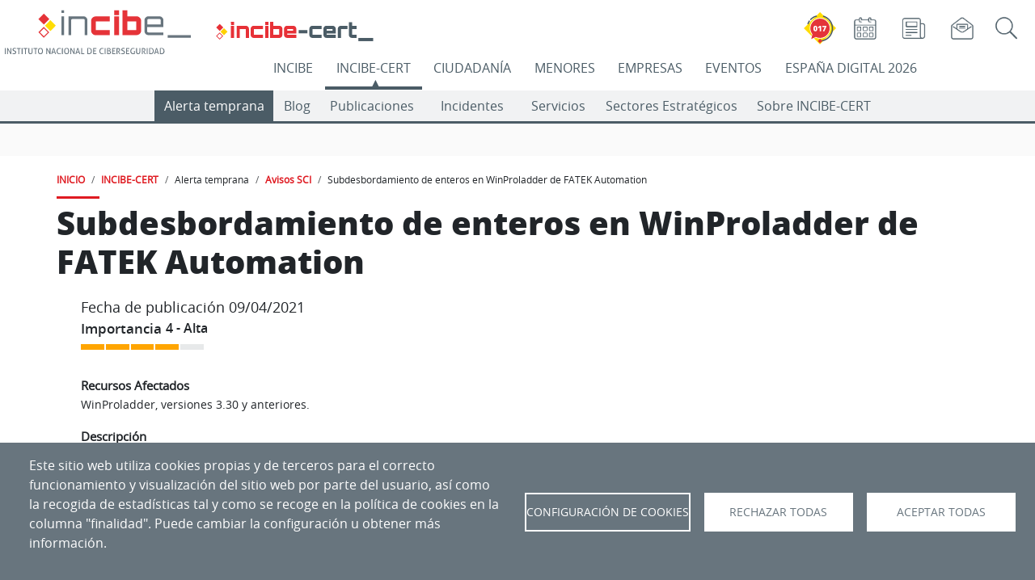

--- FILE ---
content_type: text/html; charset=UTF-8
request_url: https://www.incibe.es/incibe-cert/alerta-temprana/avisos-sci/subdesbordamiento-enteros-winproladder-fatek-automation
body_size: 268617
content:

<!DOCTYPE html>
<html lang="es" dir="ltr" prefix="og: https://ogp.me/ns#" class="h-100">
  <head>
    <meta charset="utf-8" />
<meta name="description" content="El investigador, Francis Provencher, en colaboración con ZDI de Trend Micro, ha reportado al CISA una" />
<link rel="canonical" href="https://www.incibe.es/incibe-cert/alerta-temprana/avisos-sci/subdesbordamiento-enteros-winproladder-fatek-automation" />
<meta name="generator" content="INCIBE" />
<meta property="og:image" content="https://www.incibe.es/sites/default/files/contenidos/blog/estar-al-dia-las-amenazas-ciberseguridad-nuestro-servicio-avisos/incibecertavisos-800.jpg" />
<meta name="twitter:card" content="summary" />
<meta name="twitter:site" content="@incibe_cert" />
<meta name="twitter:title" content="Subdesbordamiento de enteros en WinProladder de FATEK Automation" />
<meta name="twitter:description" content="El investigador, Francis Provencher, en colaboración con ZDI de Trend Micro, ha reportado al CISA una" />
<meta name="twitter:image" content="https://www.incibe.es/sites/default/files/Avisos/rrss/aviso-sci.png" />
<meta name="Generator" content="Drupal 10 (https://www.drupal.org)" />
<meta name="MobileOptimized" content="width" />
<meta name="HandheldFriendly" content="true" />
<meta name="viewport" content="width=device-width, initial-scale=1.0" />
<link rel="icon" href="/themes/incibe_theme_b4/favicon.ico" type="image/vnd.microsoft.icon" />
<link rel="alternate" hreflang="es" href="https://www.incibe.es/incibe-cert/alerta-temprana/avisos-sci/subdesbordamiento-enteros-winproladder-fatek-automation" />

    <title>Subdesbordamiento de enteros en WinProladder de FATEK Automation | INCIBE-CERT | INCIBE</title>
       <style>
      :root{
         --espacio-color:  #4B5C66;
      }
      /* incibe-cert */
    </style>
              <style>
        :root{
          --espacio-text-aux-color:  #FFFFFF;
        }
        /* incibe-cert */
      </style>
              <style>
        :root{
                     --eventos-text-color-aux:  #FFFFFF;
                     --eventos:  #000000;
                     --empresas-text-color-aux:  #FFFFFF;
                     --empresas:  #68757E;
                     --ciudadania-text-color-aux:  #000000;
                     --ciudadania:  #FF8800;
                     --incibe-cert-text-color-aux:  #FFFFFF;
                     --incibe-cert:  #4B5C66;
                     --menores-text-color-aux:  #000000;
                     --menores:  #0098D7;
                     --incibe-text-color-aux:  #FFFFFF;
                     --incibe:  #DF1A21;
                     --ed2026-text-color-aux:  #FFFFFF;
                     --ed2026:  #0E3062;
                  }
      </style>
     
   
    <link rel="stylesheet" media="all" href="/sites/default/files/css/css_3JJRLopn2xJe0U4NWFqJLdeiBygmuZKJieFrM8j0qhA.css?delta=0&amp;language=es&amp;theme=incibe_theme_b4&amp;include=[base64]" />
<link rel="stylesheet" media="all" href="/sites/default/files/css/css_hJdb8W41CMOZwtd40zi-hw6aj9JeL5OTht7J8LWNAI8.css?delta=1&amp;language=es&amp;theme=incibe_theme_b4&amp;include=[base64]" />
<link rel="stylesheet" media="print" href="/sites/default/files/css/css_B9pswi3rOq9crKrJswulhOgRRo7b0ubtljGZjxvKiys.css?delta=2&amp;language=es&amp;theme=incibe_theme_b4&amp;include=[base64]" />
<link rel="stylesheet" media="all" href="/sites/default/files/css/css_oe51wLXjArEsAEBg8QpbBfKoNyN5T6XjCj-XqzgJhvw.css?delta=3&amp;language=es&amp;theme=incibe_theme_b4&amp;include=[base64]" />

    <script type="application/json" data-drupal-selector="drupal-settings-json">{"path":{"baseUrl":"\/","pathPrefix":"","currentPath":"node\/26020","currentPathIsAdmin":false,"isFront":false,"currentLanguage":"es"},"pluralDelimiter":"\u0003","suppressDeprecationErrors":true,"ajaxPageState":{"libraries":"[base64]","theme":"incibe_theme_b4","theme_token":null},"ajaxTrustedUrl":{"\/incibe\/solr-search\/content":true},"simple_popup_blocks":{"settings":[{"langcode":"es","uid":"017_popup","type":0,"css_selector":"1","identifier":"block-elementoflotantetest-web-69-javi-2","layout":"2","visit_counts":"1","overlay":false,"trigger_method":0,"trigger_selector":"#custom-css-id","delay":0,"enable_escape":false,"trigger_width":null,"minimize":false,"close":false,"use_time_frequency":false,"time_frequency":"3600","show_minimized_button":false,"width":"100","cookie_expiry":"1","status":"1"},{"langcode":"es","uid":"ejemplo_elemento_flotante","type":0,"css_selector":"1","identifier":"block-incibe-theme-b4-ejemplodeelementoflotante","layout":"2","visit_counts":"1","overlay":false,"trigger_method":0,"trigger_selector":"#custom-css-id","delay":0,"enable_escape":false,"trigger_width":null,"minimize":false,"close":false,"use_time_frequency":false,"time_frequency":"3600","show_minimized_button":false,"width":"100","cookie_expiry":"1","status":"1"},{"langcode":"es","uid":"flotante_017","type":0,"css_selector":"1","identifier":"block-elementoflotantetest-web-69-javi","layout":"2","visit_counts":"1","overlay":false,"trigger_method":0,"trigger_selector":"#custom-css-id","delay":0,"enable_escape":false,"trigger_width":null,"minimize":false,"close":false,"use_time_frequency":false,"time_frequency":"3600","show_minimized_button":false,"width":"100","cookie_expiry":"1","status":"1"},{"langcode":"es","uid":"programa_actividad_popup","type":0,"css_selector":"1","identifier":"block-views-block-home-espacio-eventos-actividades-popup-block-4","layout":"4","visit_counts":"0","overlay":"1","trigger_method":"1","trigger_selector":".views-field-field-actv-nombre","delay":0,"enable_escape":"1","trigger_width":null,"minimize":"1","close":"1","use_time_frequency":false,"time_frequency":"3600","show_minimized_button":false,"width":"400","cookie_expiry":"100","status":"1"}]},"cookies":{"cookies_asset_injector":{"blocked_assets":{"cookies_de_google_analytics":{"ga_incibe_cookies":{"id":"ga_incibe_cookies","id_cleaned":"ga-incibe-cookies","script_dom_id":"cookies-asset-injector-blocked-script--ga-incibe-cookies","cookies_service_id":"cookies_de_google_analytics"}}}},"cookiesjsr":{"config":{"cookie":{"name":"cookiesjsr","expires":31536000000,"domain":"incibe.es","sameSite":"Lax","secure":false},"library":{"libBasePath":"\/libraries\/cookiesjsr\/dist","libPath":"\/libraries\/cookiesjsr\/dist\/cookiesjsr.min.js","scrollLimit":0},"callback":{"method":"post","url":"\/cookies\/consent\/callback.json","headers":[]},"interface":{"openSettingsHash":"#editCookieSettings","showDenyAll":true,"denyAllOnLayerClose":false,"settingsAsLink":false,"availableLangs":["es","en"],"defaultLang":"es","groupConsent":false,"cookieDocs":true}},"services":{"functional":{"id":"functional","services":[{"key":"aviso","type":"functional","name":"Banner aviso","info":{"value":"","format":"full_html"},"uri":"","needConsent":false},{"key":"cookies_de_balanceo_de_carga","type":"functional","name":"Cookies de balanceo de carga","info":{"value":"\u003Cp\u003ESe utilizan para el correcto funcionamiento del portal\u003C\/p\u003E","format":"full_html"},"uri":"","needConsent":false},{"key":"cookies_de_sesion","type":"functional","name":"Cookies de sesi\u00f3n","info":{"value":"\u003Cp\u003ESe utilizan para almacenar un identificador \u00fanico de sesi\u00f3n para el correcto funcionamiento del portal.\u003C\/p\u003E","format":"full_html"},"uri":"","needConsent":false},{"key":"cookies_propias_del_aviso_de_gestion_de_cookies","type":"functional","name":"Cookies propias del aviso de gesti\u00f3n de cookies","info":{"value":"\u003Cp\u003ESe utilizan para el control de aparici\u00f3n y aceptaci\u00f3n del propio aviso de gesti\u00f3n de cookies.\u003C\/p\u003E","format":"full_html"},"uri":"","needConsent":false}],"weight":20},"video":{"id":"video","services":[{"key":"cookies_de_vimeo","type":"video","name":"Cookies de Vimeo","info":{"value":"\u003Cp\u003E\u003Cspan style=\u0022-webkit-text-stroke-width:0px;background-color:rgb(104, 117, 126);color:rgb(255, 255, 255);display:inline !important;float:none;font-family:open_sansregular, Helvetica, Arial, sans-serif;font-size:16px;font-style:normal;font-variant-caps:normal;font-variant-ligatures:normal;font-weight:500;letter-spacing:normal;orphans:2;text-align:left;text-decoration-color:initial;text-decoration-style:initial;text-decoration-thickness:initial;text-indent:0px;text-transform:none;white-space:normal;widows:2;word-spacing:0px;\u0022\u003ESe utilizan para registrar las preferencias del reproductor de v\u00eddeo del usuario al ver v\u00eddeos incrustados de Vimeo (\u0022Cookies de Vimeo\u0022).\u003C\/span\u003E\u003C\/p\u003E","format":"full_html"},"uri":"","needConsent":true},{"key":"cookies_de_youtube","type":"video","name":"Cookies de YouTube","info":{"value":"\u003Cp\u003E\u003Cspan style=\u0022-webkit-text-stroke-width:0px;background-color:rgb(104, 117, 126);color:rgb(255, 255, 255);display:inline !important;float:none;font-family:open_sansregular, Helvetica, Arial, sans-serif;font-size:16px;font-style:normal;font-variant-caps:normal;font-variant-ligatures:normal;font-weight:500;letter-spacing:normal;orphans:2;text-align:left;text-decoration-color:initial;text-decoration-style:initial;text-decoration-thickness:initial;text-indent:0px;text-transform:none;white-space:normal;widows:2;word-spacing:0px;\u0022\u003ESe utilizan para registrar las preferencias del reproductor de v\u00eddeo del usuario al ver v\u00eddeos incrustados de YouTube (\u0022Cookies de Youtube\u0022).\u003C\/span\u003E\u003C\/p\u003E","format":"full_html"},"uri":"","needConsent":true},{"key":"twitter","type":"video","name":"Cookies de Twitter","info":{"value":"\u003Cp\u003ESe utilizan para registrar las preferencias en los elementos de Twitter incrustados en la web.\u003C\/p\u003E","format":"full_html"},"uri":"","needConsent":true}],"weight":30},"tracking":{"id":"tracking","services":[{"key":"cookies_de_google_analytics","type":"tracking","name":"Cookies de Google Analytics","info":{"value":"\u003Cdiv class=\u0022eu-cookie-compliance-category\u0022 style=\u0022-webkit-text-stroke-width:0px;background-color:rgb(255, 255, 255);box-sizing:border-box;color:rgb(89, 100, 109);font-family:\u0026quot;Open Sans\u0026quot;, arial, Tahoma, sans-serif;font-size:14px;font-style:normal;font-variant-caps:normal;font-variant-ligatures:normal;font-weight:400;letter-spacing:normal;orphans:2;text-align:left;text-decoration-color:initial;text-decoration-style:initial;text-decoration-thickness:initial;text-indent:0px;text-transform:none;white-space:normal;widows:2;word-spacing:0px;\u0022\u003E\u003Cdiv class=\u0022eu-cookie-compliance-category-description\u0022 style=\u0022box-sizing:border-box;color:rgb(89, 100, 109);margin:0px 20px 20px;\u0022\u003ESe utilizan para generar un identificador de usuario \u00fanico, utilizado para hacer recuento de cu\u00e1ntas veces visita el sitio un usuario, as\u00ed como la fecha de la primera y la \u00faltima vez que visit\u00f3 la web. Registran la fecha y hora de acceso a cualquiera de las p\u00e1ginas del portal. Comprueban la necesidad de mantener la sesi\u00f3n de un usuario abierta o crear una nueva. Identifican la sesi\u00f3n del usuario, para recoger la ubicaci\u00f3n geogr\u00e1fica aproximada del ordenador que accede al portal.\u003C\/div\u003E\u003C\/div\u003E","format":"full_html"},"uri":"","needConsent":true},{"key":"recaptcha","type":"tracking","name":"Cookies de Google (reCaptcha)","info":{"value":"","format":"full_html"},"uri":"","needConsent":true}],"weight":40}},"translation":{"_core":{"default_config_hash":"S5qrJju_o31uC1fwXosZ8Nlja2Wps6Gn0mMCAebY1Zw"},"langcode":"es","bannerText":"Este sitio web utiliza cookies propias y de terceros para el correcto funcionamiento y visualizaci\u00f3n del sitio web por parte del usuario, as\u00ed como la recogida de estad\u00edsticas tal y como se recoge en la pol\u00edtica de cookies en la columna \u0022finalidad\u0022. Puede cambiar la configuraci\u00f3n u obtener m\u00e1s informaci\u00f3n.","privacyPolicy":"Pol\u00edtica de privacidad","privacyUri":"","imprint":"","imprintUri":"","cookieDocs":"","cookieDocsUri":"","officialWebsite":"Official website","denyAll":"Rechazar todas","alwaysActive":"Siempre activas","settings":"Configuraci\u00f3n de Cookies","acceptAll":"Aceptar todas","requiredCookies":"Cookies requeridas","cookieSettings":"Configuraci\u00f3n de Cookies","close":"Cerrar","readMore":"Leer m\u00e1s","allowed":"Permitido","denied":"Denegado","settingsAllServices":"Configuraci\u00f3n para todos los servicios","saveSettings":"Aceptar selecci\u00f3n","default_langcode":"en","disclaimerText":"","disclaimerTextPosition":"above","processorDetailsLabel":"","processorLabel":"","processorWebsiteUrlLabel":"","processorPrivacyPolicyUrlLabel":"","processorCookiePolicyUrlLabel":"","processorContactLabel":"","placeholderAcceptAllText":"Aceptar todas las cookies","functional":{"title":"Cookies para el funcionamiento de la web","details":"Se utilizan para el control de la aparici\u00f3n y aceptaci\u00f3n del propio aviso de gesti\u00f3n de cookies (\u0022Cookies propias del aviso de gesti\u00f3n de cookies\u0022), para almacenar un identificador \u00fanico de sesi\u00f3n (\u0022Cookies de sesi\u00f3n\u0022), y para el correcto funcionamiento del portal (\u0022Cookies de Batck API\u0022 y \u0022Cookies de balanceo de carga\u0022)."},"video":{"title":"Cookies para elementos multimedia","details":"Se utilizan para registrar las preferencias del reproductor de v\u00eddeo del usuario al ver v\u00eddeos incrustados de YouTube y Vimeo (\u0022Cookies de YouTube y Vimeo\u0022).\r\n\r\nSe utilizan por el widget de visualizaci\u00f3n de tweets (Cookies de Twitter)."},"tracking":{"title":"Cookies para anal\u00edtica y servicios","details":"\u0022Cookies de Google Analytics\u0022 se utilizan para generar un identificador de usuario \u00fanico, utilizado para hacer recuento de cu\u00e1ntas veces visita el sitio un usuario, as\u00ed como la fecha de la primera y la \u00faltima vez que visit\u00f3 la web. Registran la fecha y hora de acceso a cualquiera de las p\u00e1ginas del portal. Comprueban la necesidad de mantener la sesi\u00f3n de un usuario abierta o crear una nueva. Identifican la sesi\u00f3n del usuario, para recoger la ubicaci\u00f3n geogr\u00e1fica aproximada del ordenador que accede al portal.\r\n\u0022Cookies de Siteimprove\u0022 se utiliza para el funcionamiento del servicio Siteimprove. Almacena informaci\u00f3n sobre el uso del sitio web. Se utiliza para recopilar estad\u00edsticas sobre las visitas al sitio, por ejemplo, la \u00faltima vez que visit\u00f3 el sitio. La cookie contiene una identificaci\u00f3n generada aleatoriamente que le permite reconocer su navegador cuando visita un sitio. La cookie no almacena ninguna informaci\u00f3n personal, y solo se utiliza para an\u00e1lisis web."}}},"cookiesTexts":{"_core":{"default_config_hash":"S5qrJju_o31uC1fwXosZ8Nlja2Wps6Gn0mMCAebY1Zw"},"langcode":"es","bannerText":"Este sitio web utiliza cookies propias y de terceros para el correcto funcionamiento y visualizaci\u00f3n del sitio web por parte del usuario, as\u00ed como la recogida de estad\u00edsticas tal y como se recoge en la pol\u00edtica de cookies en la columna \u0022finalidad\u0022. Puede cambiar la configuraci\u00f3n u obtener m\u00e1s informaci\u00f3n.","privacyPolicy":"Pol\u00edtica de privacidad","privacyUri":"","imprint":"","imprintUri":"","cookieDocs":"","cookieDocsUri":"","officialWebsite":"Official website","denyAll":"Rechazar todas","alwaysActive":"Siempre activas","settings":"Configuraci\u00f3n de Cookies","acceptAll":"Aceptar todas","requiredCookies":"Cookies requeridas","cookieSettings":"Configuraci\u00f3n de Cookies","close":"Cerrar","readMore":"Leer m\u00e1s","allowed":"Permitido","denied":"Denegado","settingsAllServices":"Configuraci\u00f3n para todos los servicios","saveSettings":"Aceptar selecci\u00f3n","default_langcode":"en","disclaimerText":"","disclaimerTextPosition":"above","processorDetailsLabel":"","processorLabel":"","processorWebsiteUrlLabel":"","processorPrivacyPolicyUrlLabel":"","processorCookiePolicyUrlLabel":"","processorContactLabel":"","placeholderAcceptAllText":"Aceptar todas las cookies"},"services":{"cookies_de_google_analytics":{"uuid":"1fb46b0a-7ae5-4719-9dbd-4365cfd0ee9f","langcode":"es","status":true,"dependencies":[],"id":"cookies_de_google_analytics","label":"Cookies de Google Analytics","group":"tracking","info":{"value":"\u003Cdiv class=\u0022eu-cookie-compliance-category\u0022 style=\u0022-webkit-text-stroke-width:0px;background-color:rgb(255, 255, 255);box-sizing:border-box;color:rgb(89, 100, 109);font-family:\u0026quot;Open Sans\u0026quot;, arial, Tahoma, sans-serif;font-size:14px;font-style:normal;font-variant-caps:normal;font-variant-ligatures:normal;font-weight:400;letter-spacing:normal;orphans:2;text-align:left;text-decoration-color:initial;text-decoration-style:initial;text-decoration-thickness:initial;text-indent:0px;text-transform:none;white-space:normal;widows:2;word-spacing:0px;\u0022\u003E\u003Cdiv class=\u0022eu-cookie-compliance-category-description\u0022 style=\u0022box-sizing:border-box;color:rgb(89, 100, 109);margin:0px 20px 20px;\u0022\u003ESe utilizan para generar un identificador de usuario \u00fanico, utilizado para hacer recuento de cu\u00e1ntas veces visita el sitio un usuario, as\u00ed como la fecha de la primera y la \u00faltima vez que visit\u00f3 la web. Registran la fecha y hora de acceso a cualquiera de las p\u00e1ginas del portal. Comprueban la necesidad de mantener la sesi\u00f3n de un usuario abierta o crear una nueva. Identifican la sesi\u00f3n del usuario, para recoger la ubicaci\u00f3n geogr\u00e1fica aproximada del ordenador que accede al portal.\u003C\/div\u003E\u003C\/div\u003E","format":"full_html"},"consentRequired":true,"purpose":"","processor":"","processorContact":"","processorUrl":"","processorPrivacyPolicyUrl":"","processorCookiePolicyUrl":"","placeholderMainText":"Este contenido est\u00e1 bloqueado porque las cookies de Google Analytics cookies no han sido aceptadas..","placeholderAcceptText":"Aceptar cookies de Google Analytics."},"aviso":{"uuid":"2d83ce3a-064f-4b22-a487-22b3c84d5339","langcode":"es","status":true,"dependencies":[],"_core":{"default_config_hash":"26ZjWsbzBK-33sGFR6ZvE6LiG78dBDLI2oFx53mNM3Q"},"id":"aviso","label":"Banner aviso","group":"functional","info":{"value":"","format":"full_html"},"consentRequired":false,"purpose":"","processor":"","processorContact":"","processorUrl":"","processorPrivacyPolicyUrl":"","processorCookiePolicyUrl":"","placeholderMainText":"Este contenido esta bloqueado por las cookies de aviso no han sido aceptadas.","placeholderAcceptText":"Aceptar cookies de aviso."},"cookies_de_balanceo_de_carga":{"uuid":"3c5f0089-df7d-40f5-8fdb-9f9d6eba4ca1","langcode":"es","status":true,"dependencies":[],"id":"cookies_de_balanceo_de_carga","label":"Cookies de balanceo de carga","group":"functional","info":{"value":"\u003Cp\u003ESe utilizan para el correcto funcionamiento del portal\u003C\/p\u003E","format":"full_html"},"consentRequired":false,"purpose":"","processor":"","processorContact":"","processorUrl":"","processorPrivacyPolicyUrl":"","processorCookiePolicyUrl":"","placeholderMainText":"Este contenido esta bloqueado por las cookies funcionales no han sido aceptadas.","placeholderAcceptText":"Aceptar cookies funcionales."},"cookies_de_sesion":{"uuid":"34cd0c71-e241-4892-a696-d2ec4934aeb3","langcode":"es","status":true,"dependencies":[],"id":"cookies_de_sesion","label":"Cookies de sesi\u00f3n","group":"functional","info":{"value":"\u003Cp\u003ESe utilizan para almacenar un identificador \u00fanico de sesi\u00f3n para el correcto funcionamiento del portal.\u003C\/p\u003E","format":"full_html"},"consentRequired":false,"purpose":"","processor":"","processorContact":"","processorUrl":"","processorPrivacyPolicyUrl":"","processorCookiePolicyUrl":"","placeholderMainText":"Este contenido esta bloqueado por las cookies funcionales no han sido aceptadas.","placeholderAcceptText":"Aceptar cookies funcionales."},"cookies_propias_del_aviso_de_gestion_de_cookies":{"uuid":"a0c8a93a-d431-4418-bbc9-46ae134cfaab","langcode":"es","status":true,"dependencies":[],"id":"cookies_propias_del_aviso_de_gestion_de_cookies","label":"Cookies propias del aviso de gesti\u00f3n de cookies","group":"functional","info":{"value":"\u003Cp\u003ESe utilizan para el control de aparici\u00f3n y aceptaci\u00f3n del propio aviso de gesti\u00f3n de cookies.\u003C\/p\u003E","format":"full_html"},"consentRequired":false,"purpose":"","processor":"","processorContact":"","processorUrl":"","processorPrivacyPolicyUrl":"","processorCookiePolicyUrl":"","placeholderMainText":"Este contenido esta bloqueado por las cookies funcionales no han sido aceptadas.","placeholderAcceptText":"Aceptar cookies funcionales."},"recaptcha":{"uuid":"cbc7789a-2dc6-4cf7-87ec-01a14ba74747","langcode":"es","status":true,"dependencies":{"enforced":{"module":["cookies_recaptcha"]}},"_core":{"default_config_hash":"ny8KDBpQ7WTQP5HpVp9sWYpm59FgHB9c6i7f1--uOfE"},"id":"recaptcha","label":"Cookies de Google (reCaptcha)","group":"tracking","info":{"value":"","format":"full_html"},"consentRequired":true,"purpose":"","processor":"","processorContact":"","processorUrl":"","processorPrivacyPolicyUrl":"","processorCookiePolicyUrl":"","placeholderMainText":"Este contenido esta bloqueado porque las cookies de reCAPTCHA cookies no han sido aceptadas.","placeholderAcceptText":"Aceptar cookies de reCaptcha"},"twitter":{"uuid":"d9c68f84-4d0c-4a0b-9a41-a664a8775d3e","langcode":"es","status":true,"dependencies":{"enforced":{"module":["cookies_twitter_media"]}},"_core":{"default_config_hash":"vdXtIhOoOE-ra0vYbT0B6wjjHQ_k4xYtlg-Pu9dsZTc"},"id":"twitter","label":"Cookies de Twitter","group":"video","info":{"value":"\u003Cp\u003ESe utilizan para registrar las preferencias en los elementos de Twitter incrustados en la web.\u003C\/p\u003E","format":"full_html"},"consentRequired":true,"purpose":"","processor":"","processorContact":"","processorUrl":"","processorPrivacyPolicyUrl":"","processorCookiePolicyUrl":"","placeholderMainText":"Este contenido esta bloqueado por las cookies de Twitter no han sido aceptadas.","placeholderAcceptText":"Aceptar cookies de Twitter."},"cookies_de_vimeo":{"uuid":"aa967f1f-96f2-430e-b0f5-8e00d4213116","langcode":"es","status":true,"dependencies":[],"id":"cookies_de_vimeo","label":"Cookies de Vimeo","group":"video","info":{"value":"\u003Cp\u003E\u003Cspan style=\u0022-webkit-text-stroke-width:0px;background-color:rgb(104, 117, 126);color:rgb(255, 255, 255);display:inline !important;float:none;font-family:open_sansregular, Helvetica, Arial, sans-serif;font-size:16px;font-style:normal;font-variant-caps:normal;font-variant-ligatures:normal;font-weight:500;letter-spacing:normal;orphans:2;text-align:left;text-decoration-color:initial;text-decoration-style:initial;text-decoration-thickness:initial;text-indent:0px;text-transform:none;white-space:normal;widows:2;word-spacing:0px;\u0022\u003ESe utilizan para registrar las preferencias del reproductor de v\u00eddeo del usuario al ver v\u00eddeos incrustados de Vimeo (\u0022Cookies de Vimeo\u0022).\u003C\/span\u003E\u003C\/p\u003E","format":"full_html"},"consentRequired":true,"purpose":"","processor":"","processorContact":"","processorUrl":"","processorPrivacyPolicyUrl":"","processorCookiePolicyUrl":"","placeholderMainText":"Este contenido esta bloqueado porque las cookies de Vimeo no han sido aceptadas.","placeholderAcceptText":"Aceptar cookies de Vimeo."},"cookies_de_youtube":{"uuid":"b8ef4e24-1268-4b13-99b7-7f64903695b9","langcode":"es","status":true,"dependencies":[],"id":"cookies_de_youtube","label":"Cookies de YouTube","group":"video","info":{"value":"\u003Cp\u003E\u003Cspan style=\u0022-webkit-text-stroke-width:0px;background-color:rgb(104, 117, 126);color:rgb(255, 255, 255);display:inline !important;float:none;font-family:open_sansregular, Helvetica, Arial, sans-serif;font-size:16px;font-style:normal;font-variant-caps:normal;font-variant-ligatures:normal;font-weight:500;letter-spacing:normal;orphans:2;text-align:left;text-decoration-color:initial;text-decoration-style:initial;text-decoration-thickness:initial;text-indent:0px;text-transform:none;white-space:normal;widows:2;word-spacing:0px;\u0022\u003ESe utilizan para registrar las preferencias del reproductor de v\u00eddeo del usuario al ver v\u00eddeos incrustados de YouTube (\u0022Cookies de Youtube\u0022).\u003C\/span\u003E\u003C\/p\u003E","format":"full_html"},"consentRequired":true,"purpose":"","processor":"","processorContact":"","processorUrl":"","processorPrivacyPolicyUrl":"","processorCookiePolicyUrl":"","placeholderMainText":"Este contenido esta bloqueado porque las cookies de YouTube no han sido aceptadas.","placeholderAcceptText":"Aceptar cookies de YouTube."}},"groups":{"functional":{"uuid":"63db2ac8-805c-4240-af6b-ad889bd6b0f5","langcode":"es","status":true,"dependencies":[],"_core":{"default_config_hash":"aHm4Q63Ge97tcktTa_qmUqJMir45iyGY2lEvvqPW68g"},"id":"functional","label":"Cookies para el funcionamiento de la web","weight":20,"title":"Cookies para el funcionamiento de la web","details":"Se utilizan para el control de la aparici\u00f3n y aceptaci\u00f3n del propio aviso de gesti\u00f3n de cookies (\u0022Cookies propias del aviso de gesti\u00f3n de cookies\u0022), para almacenar un identificador \u00fanico de sesi\u00f3n (\u0022Cookies de sesi\u00f3n\u0022), y para el correcto funcionamiento del portal (\u0022Cookies de Batck API\u0022 y \u0022Cookies de balanceo de carga\u0022)."},"video":{"uuid":"3c986671-a8b4-4d23-b0ef-1d95a5ee8bbb","langcode":"es","status":true,"dependencies":[],"_core":{"default_config_hash":"w1WnCmP2Xfgx24xbx5u9T27XLF_ZFw5R0MlO-eDDPpQ"},"id":"video","label":"Cookies para elementos multimedia","weight":30,"title":"Cookies para elementos multimedia","details":"Se utilizan para registrar las preferencias del reproductor de v\u00eddeo del usuario al ver v\u00eddeos incrustados de YouTube y Vimeo (\u0022Cookies de YouTube y Vimeo\u0022).\r\n\r\nSe utilizan por el widget de visualizaci\u00f3n de tweets (Cookies de Twitter)."},"tracking":{"uuid":"93a27e18-c228-4913-b4a5-8dc4259b37c3","langcode":"es","status":true,"dependencies":[],"_core":{"default_config_hash":"_gYDe3qoEc6L5uYR6zhu5V-3ARLlyis9gl1diq7Tnf4"},"id":"tracking","label":"Cookies para anal\u00edtica y servicios","weight":40,"title":"Cookies para anal\u00edtica y servicios","details":"\u0022Cookies de Google Analytics\u0022 se utilizan para generar un identificador de usuario \u00fanico, utilizado para hacer recuento de cu\u00e1ntas veces visita el sitio un usuario, as\u00ed como la fecha de la primera y la \u00faltima vez que visit\u00f3 la web. Registran la fecha y hora de acceso a cualquiera de las p\u00e1ginas del portal. Comprueban la necesidad de mantener la sesi\u00f3n de un usuario abierta o crear una nueva. Identifican la sesi\u00f3n del usuario, para recoger la ubicaci\u00f3n geogr\u00e1fica aproximada del ordenador que accede al portal.\r\n\u0022Cookies de Siteimprove\u0022 se utiliza para el funcionamiento del servicio Siteimprove. Almacena informaci\u00f3n sobre el uso del sitio web. Se utiliza para recopilar estad\u00edsticas sobre las visitas al sitio, por ejemplo, la \u00faltima vez que visit\u00f3 el sitio. La cookie contiene una identificaci\u00f3n generada aleatoriamente que le permite reconocer su navegador cuando visita un sitio. La cookie no almacena ninguna informaci\u00f3n personal, y solo se utiliza para an\u00e1lisis web."}}},"field_group":{"html_element":{"mode":"full","context":"view","settings":{"classes":"avisos-wrapper container","show_empty_fields":false,"id":"","element":"div","show_label":false,"label_element":"h3","label_element_classes":"","attributes":"","effect":"none","speed":"fast"}}},"cookiesaviso":{"config":{"cookie":{"name":null,"expires":2592000000,"domain":null,"sameSite":null,"secure":false},"library":{"libBasePath":"\/libraries\/cookiesjsr\/dist","libPath":"\/libraries\/cookiesjsr\/dist\/cookiesjsr.min.js","scrollLimit":0,"timeoutApp":0},"callback":[],"interface":{"openSettingsHash":"#","showDenyAll":false,"settingsAsLink":false,"availableLangs":["es","en"],"defaultLang":"es","groupConsent":false,"cookieDocs":false}},"services":{"functional":{"id":"functional","services":[{"key":"aviso","type":"functional","name":"Banner aviso","uri":null,"needConsent":null},{"key":"cookies_de_balanceo_de_carga","type":"functional","name":"Cookies de balanceo de carga","uri":null,"needConsent":null},{"key":"cookies_de_sesion","type":"functional","name":"Cookies de sesi\u00f3n","uri":null,"needConsent":null},{"key":"cookies_propias_del_aviso_de_gestion_de_cookies","type":"functional","name":"Cookies propias del aviso de gesti\u00f3n de cookies","uri":null,"needConsent":null}],"weight":20},"video":{"id":"video","services":[{"key":"cookies_de_vimeo","type":"video","name":"Cookies de Vimeo","uri":null,"needConsent":null},{"key":"cookies_de_youtube","type":"video","name":"Cookies de YouTube","uri":null,"needConsent":null},{"key":"twitter","type":"video","name":"Cookies de Twitter","uri":null,"needConsent":null}],"weight":30},"tracking":{"id":"tracking","services":[{"key":"cookies_de_google_analytics","type":"tracking","name":"Cookies de Google Analytics","uri":null,"needConsent":null},{"key":"recaptcha","type":"tracking","name":"Cookies de Google (reCaptcha)","uri":null,"needConsent":null}],"weight":40}},"translation":{"_core":{"default_config_hash":"mXKq7c1ma3ngdfLprSZalah0N3GByvRu-hFbQsKqRwM"},"langcode":"es","bannerText":"Las cookies ya han sido configuradas. Ahora puede ocultar este mensaje o volver a configurar las cookies.","understood":"Ocultar","settings":"Configuraci\u00f3n","default_langcode":"en","functional":{"title":"Cookies para el funcionamiento de la web","details":"Se utilizan para el control de la aparici\u00f3n y aceptaci\u00f3n del propio aviso de gesti\u00f3n de cookies (\u0022Cookies propias del aviso de gesti\u00f3n de cookies\u0022), para almacenar un identificador \u00fanico de sesi\u00f3n (\u0022Cookies de sesi\u00f3n\u0022), y para el correcto funcionamiento del portal (\u0022Cookies de Batck API\u0022 y \u0022Cookies de balanceo de carga\u0022)."},"video":{"title":"Cookies para elementos multimedia","details":"Se utilizan para registrar las preferencias del reproductor de v\u00eddeo del usuario al ver v\u00eddeos incrustados de YouTube y Vimeo (\u0022Cookies de YouTube y Vimeo\u0022).\r\n\r\nSe utilizan por el widget de visualizaci\u00f3n de tweets (Cookies de Twitter)."},"tracking":{"title":"Cookies para anal\u00edtica y servicios","details":"\u0022Cookies de Google Analytics\u0022 se utilizan para generar un identificador de usuario \u00fanico, utilizado para hacer recuento de cu\u00e1ntas veces visita el sitio un usuario, as\u00ed como la fecha de la primera y la \u00faltima vez que visit\u00f3 la web. Registran la fecha y hora de acceso a cualquiera de las p\u00e1ginas del portal. Comprueban la necesidad de mantener la sesi\u00f3n de un usuario abierta o crear una nueva. Identifican la sesi\u00f3n del usuario, para recoger la ubicaci\u00f3n geogr\u00e1fica aproximada del ordenador que accede al portal.\r\n\u0022Cookies de Siteimprove\u0022 se utiliza para el funcionamiento del servicio Siteimprove. Almacena informaci\u00f3n sobre el uso del sitio web. Se utiliza para recopilar estad\u00edsticas sobre las visitas al sitio, por ejemplo, la \u00faltima vez que visit\u00f3 el sitio. La cookie contiene una identificaci\u00f3n generada aleatoriamente que le permite reconocer su navegador cuando visita un sitio. La cookie no almacena ninguna informaci\u00f3n personal, y solo se utiliza para an\u00e1lisis web."}}},"csp":{"nonce":"-xtIXaqI61YdgnOuvke-3w"},"views":{"ajax_path":"\/views\/ajax","ajaxViews":{"views_dom_id:63431326c00375c0dfe61ae70f782b128fb2fec72e943acb7276ba662b943794":{"view_name":"sectoresestrategicos","view_display_id":"block_7","view_args":"avisos-sci","view_path":"\/node\/26020","view_base_path":null,"view_dom_id":"63431326c00375c0dfe61ae70f782b128fb2fec72e943acb7276ba662b943794","pager_element":0},"views_dom_id:a5dadf76718f97c15048a9192d0c136aa2110f5e1899d1a9d2ada22f76093212":{"view_name":"sectoresestrategicos","view_display_id":"block_6","view_args":"avisos-sci","view_path":"\/node\/26020","view_base_path":null,"view_dom_id":"a5dadf76718f97c15048a9192d0c136aa2110f5e1899d1a9d2ada22f76093212","pager_element":0}}},"user":{"uid":0,"permissionsHash":"099cc09c5b3495ead513dca9bdec5305db9554935cbe86d2cf15115c19d2a411"}}</script>
<script src="/sites/default/files/js/js_hDx-0k3cIQSxPrJtnUcQxpgVseCKwm53gWrI42jqayQ.js?scope=header&amp;delta=0&amp;language=es&amp;theme=incibe_theme_b4&amp;include=[base64]"></script>
<script src="/sites/default/files/asset_injector/js/ga_incibe_cookies-ddd1a3ed9222cd390d03f8843260c42c.js?t9oaax" type="text/plain" id="cookies-asset-injector-blocked-script--ga-incibe-cookies" data-cookieconsent="cookies-de-google-analytics"></script>
<script src="/sites/default/files/js/js_5wO2POTNSyLrkSWh_e-AeleR6wFOsx8Ed5YZqf5fXRw.js?scope=header&amp;delta=2&amp;language=es&amp;theme=incibe_theme_b4&amp;include=[base64]"></script>
<script src="/modules/contrib/cookies/js/cookiesjsr.conf.js?v=10.5.6" defer></script>
<script src="/libraries/cookiesjsr/dist/cookiesjsr-preloader.min.js?v=10.5.6" defer></script>

  </head>
  <body class="path-node page-node-type-content-incibe-avisos    bg- d-flex flex-column h-100">
        <a href="#main-content" class="visually-hidden focusable skip-link" id="layout_goto_main_content">
      Pasar al contenido principal
    </a>
    
      <div class="dialog-off-canvas-main-canvas d-flex flex-column h-100" data-off-canvas-main-canvas>
    


<header aria-label="encabezado">

     <!-- ES NODO -->
  
  
    <div id="menu-principal" class="d-block d-lg-none header-responsive">
        <div class="navbar-collapsible container-fluid no-padding">
            <div class="no-gutters">
                <div class="col-sm-1">
                                        <button class="navbar-toggler float-left collapsed" type="button" data-bs-toggle="collapse" data-bs-target=".menu-principal-incibe" aria-controls="menu-principal" aria-expanded="false" aria-label="Open menú principal">
                        <span style="display:none;">Open menú principal</span>
                        <span class="navbar-toggler-icon">
                            <span class="toggler-bar"></span>
                            <span class="toggler-bar"></span>
                            <span class="toggler-bar"></span>
                        </span>
                    </button>
                </div>
                <div class="col logos-responsive">
                    
                </div>
            </div>

            <div class="row no-gutters justify-content-end">

      <div class="col-md-12 centrado">
      <div class="no-class block--type-basic block block-block-content block-block-content5be0052f-cabd-4f00-b8d3-69296f1b0067">
  
    
      
            <div class="clearfix text-formatted field field--name-body field--type-text-with-summary field--label-hidden field__item"><p><a href="/linea-de-ayuda-en-ciberseguridad"><img class="rrss-icon" src="/sites/default/files/images/ico/tu_ayuda_ciberseguridad.svg" data-entity-uuid data-entity-type alt="017 - Ir a la línea de ayuda en Ciberseguridad" width="150" height="150" title="017" loading="lazy"></a> &nbsp; &nbsp;<a href="/incibe/informacion-corporativa/agenda"><img class="rrss-icon" src="/sites/default/files/images/ico/agenda.png" data-entity-uuid data-entity-type alt="Ir a Agenda" width="101" height="101" title="Agenda" loading="lazy"></a> &nbsp; &nbsp;&nbsp;<a href="/incibe/sala-de-prensa"><img class="rrss-icon" src="/sites/default/files/images/ico/sala_prensa.png" data-entity-uuid data-entity-type alt="Ir a Sala de prensa" width="101" height="101" title="Sala de prensa" loading="lazy"></a> &nbsp; &nbsp;&nbsp;<a href="/incibe/suscripciones"><img class="rrss-icon" src="/sites/default/files/images/ico/boletin.png" data-entity-uuid data-entity-type alt="Ir a suscripción de boletines" width="101" height="101" title="Suscríbete" loading="lazy"></a></p></div>
      
  </div>

     </div>

                <div class="col-2 p-1 block-lenguaje-responsive">
                         
                </div>
        <div class="col-10">
                         <div class="views-exposed-form form-buscador buscador-principal col float-right no-padding block block-views block-views-exposed-filter-blocksolr-search-content-page-buscador-global" data-drupal-selector="views-exposed-form-solr-search-content-page-buscador-global">
  
    
      <div class="mx-2 mx-md-0">
  <form data-block="iconos_menu" action="/incibe/solr-search/content" method="get" accept-charset="UTF-8" role="search" aria-label="Buscar">
    <div class="form--inline clearfix">
  <div class="js-form-item form-item js-form-type-textfield form-type-textfield js-form-item-resultado form-item-resultado form-no-label">
        <input placeholder="Buscador global" data-drupal-selector="edit-resultado" type="search" name="resultado" value="" size="30" maxlength="128" class="form-text form-control" aria-label="Buscador global" />

        </div>
<div data-drupal-selector="edit-actions" class="form-actions js-form-wrapper form-wrapper"><input data-drupal-selector="edit-submit-solr-search-content" type="submit" value="Buscar" class="button js-form-submit form-submit" />
</div>

</div>

  </form>
</div>

  </div>

                 </div>
                 <!-- block-bloqueparamenusuperiordelogos-->


            </div>
            <div class="row no-gutters">
                <div class="col">
          <div class="menu-principal-incibe collapse">
              <nav id="block-incibe-theme-b4-mainnavigation-responsive" class="menu-principal col-md-auto contextual-region block block-menu navigation menu--main">
                
                            <ul id="menu-incibe-responsive"  class="navbar-nav sf-menu">
    
                           <li class="sf-depth-0 menuparent incibe">
                      <a href="/incibe" title="incibe" class="sf-depth-0 menuparent nolink" id="menu_responsive_incibe" data-drupal-link-system-path="incibe">INCIBE</a>
            
                                      <ul  class="navbar-nav sf-menu sf-menu sf-navbar sf-style-none sf-hidden">
          
                           <li class="sf-depth-1 sf-no-children">
                      <a href="/el-017-se-ocupa" class="sf-depth-1" id="menu_responsive_incibe_1" data-drupal-link-system-path="node/581651">017 Se Ocupa</a>
                </li>

                       <li class="sf-depth-1 menuparent">
                      <a href="/linea-de-ayuda-en-ciberseguridad" title="linea-de-ayuda-en-ciberseguridad" class="sf-depth-1 menuparent nolink" id="menu_responsive_incibe_2" data-drupal-link-system-path="node/41216">Tu Ayuda en Ciberseguridad</a>
            
                                      <ul  class="navbar-nav sf-menu sf-menu sf-navbar sf-style-none sf-hidden">
          
                           <li class="sf-depth-2 sf-no-children">
                      <a href="/linea-de-ayuda-en-ciberseguridad/casos-reales" title="casos-reales" class="sf-depth-2" id="menu_responsive_incibe_2_1" data-drupal-link-system-path="linea-de-ayuda-en-ciberseguridad/casos-reales">Casos Reales</a>
                </li>

                       <li class="sf-depth-2 sf-no-children">
                      <a href="/linea-de-ayuda-en-ciberseguridad/faq" title="faq" class="sf-depth-2" id="menu_responsive_incibe_2_2" data-drupal-link-system-path="node/257974">Preguntas Frecuentes</a>
                </li>

                       <li class="sf-depth-2 sf-no-children">
                      <a href="/linea-de-ayuda-en-ciberseguridad/concurso" class="sf-depth-2" id="menu_responsive_incibe_2_3" data-drupal-link-system-path="node/584780">Concurso 017</a>
                </li>

            </ul>
  
          </li>

                       <li class="sf-depth-1 menuparent">
                      <a href="/experiencia-incibe" class="sf-depth-1 menuparent nolink" id="menu_responsive_incibe_3" data-drupal-link-system-path="node/489196">Experiencia INCIBE</a>
            
                                      <ul  class="navbar-nav sf-menu sf-menu sf-navbar sf-style-none sf-hidden">
          
                           <li class="sf-depth-2 sf-no-children">
                      <a href="/experiencia-incibe/roadshow" class="sf-depth-2" id="menu_responsive_incibe_3_1" data-drupal-link-system-path="node/530242">Roadshow</a>
                </li>

                       <li class="sf-depth-2 sf-no-children">
                      <a href="/experiencia-incibe/stand" class="sf-depth-2" id="menu_responsive_incibe_3_2" data-drupal-link-system-path="node/530243">Stand</a>
                </li>

                       <li class="sf-depth-2 sf-no-children">
                      <a href="/experiencia-incibe/kit-de-difusion" class="sf-depth-2" id="menu_responsive_incibe_3_3" data-drupal-link-system-path="node/530245">Kit de difusión</a>
                </li>

            </ul>
  
          </li>

                       <li class="sf-depth-1 sf-no-children">
                      <a href="/incibe/formacion" class="sf-depth-1" id="menu_responsive_incibe_4" data-drupal-link-system-path="node/36576">Formación</a>
                </li>

                       <li class="sf-depth-1 sf-no-children">
                      <a href="/servicio-antibotnet" class="sf-depth-1" id="menu_responsive_incibe_5" data-drupal-link-system-path="node/257983">Servicio Antibotnet</a>
                </li>

                       <li class="sf-depth-1 sf-no-children">
                      <a href="/incibe/cibercooperantes" title="cibercooperantes" class="sf-depth-1" id="menu_responsive_incibe_6" data-drupal-link-system-path="node/20904">Programa Cibercooperantes</a>
                </li>

                       <li class="sf-depth-1 menuparent">
                      <span class="sf-depth-1 menuparent nolink" id="menu_responsive_incibe_7">Campañas</span>
            
                                      <ul  class="navbar-nav sf-menu sf-menu sf-navbar sf-style-none sf-hidden">
          
                           <li class="sf-depth-2 sf-no-children">
                      <a href="/incibot" class="sf-depth-2" id="menu_responsive_incibe_7_1" data-drupal-link-system-path="node/488360">INCIBOT </a>
                </li>

                       <li class="sf-depth-2 sf-no-children">
                      <a href="/aprendeciberseguridad" title="aprendeciberseguridad" class="sf-depth-2" id="menu_responsive_incibe_7_2" data-drupal-link-system-path="node/36866">Aprende Ciberseguridad</a>
                </li>

                       <li class="sf-depth-2 sf-no-children">
                      <a href="/hoyesunanuncio" title="hoyesunanuncio" class="sf-depth-2" id="menu_responsive_incibe_7_3" data-drupal-link-system-path="node/20820">Hoy es un anuncio</a>
                </li>

                       <li class="sf-depth-2 sf-no-children">
                      <a href="/exploradorincibe" title="exploradorincibe" class="sf-depth-2" id="menu_responsive_incibe_7_4" data-drupal-link-system-path="node/36750">Explorador INCIBE</a>
                </li>

                       <li class="sf-depth-2 sf-no-children">
                      <a href="/ciberprotegete" title="ciberprotegete" class="sf-depth-2" id="menu_responsive_incibe_7_5" data-drupal-link-system-path="node/66248">Ciberprotegete</a>
                </li>

            </ul>
  
          </li>

                       <li class="sf-depth-1 sf-no-children">
                      <a href="/incibe/sala-de-prensa" class="sf-depth-1" id="menu_responsive_incibe_8" data-drupal-link-system-path="incibe/sala-de-prensa">Sala de prensa</a>
                </li>

                       <li class="sf-depth-1 menuparent">
                      <span class="sf-depth-1 menuparent nolink" id="menu_responsive_incibe_9">Información corporativa</span>
            
                                      <ul  class="navbar-nav sf-menu sf-menu sf-navbar sf-style-none sf-hidden">
          
                           <li class="sf-depth-2 menuparent">
                      <a href="/incibe/informacion-corporativa/que-es-incibe" title="que-es-incibe" class="sf-depth-2 menuparent nolink" id="menu_responsive_incibe_9_1" data-drupal-link-system-path="node/20792">Qué es INCIBE</a>
            
                                      <ul  class="navbar-nav sf-menu sf-menu sf-navbar sf-style-none sf-hidden sf-multicolumn">
          
          <li class="sf-multicolumn-wrapper">
        <ol>
                           <li class="sf-depth-3 sf-no-children">
                      <a href="/incibe/informacion-corporativa/que-es-incibe/organigrama" title="organigrama" class="sf-depth-3" id="menu_responsive_incibe_9_1_1" data-drupal-link-system-path="node/20713">Organigrama</a>
                </li>

                       <li class="sf-depth-3 sf-no-children">
                      <a href="/incibe/informacion-corporativa/que-es-incibe/normativa-antifraude" class="sf-depth-3" id="menu_responsive_incibe_9_1_2" data-drupal-link-system-path="node/20856">Normativa antifraude</a>
                </li>

                       <li class="sf-depth-3 sf-no-children">
                      <a href="/incibe/informacion-corporativa/que-es-incibe/normativa-interna" title="normativa-interna" class="sf-depth-3" id="menu_responsive_incibe_9_1_3" data-drupal-link-system-path="node/53347">Normativa interna</a>
                </li>

                       <li class="sf-depth-3 sf-no-children">
                      <a href="/incibe/informacion-corporativa/que-es-incibe/normativa-financiera" title="normativa-financiera" class="sf-depth-3" id="menu_responsive_incibe_9_1_4" data-drupal-link-system-path="node/36348">Normativa financiera</a>
                </li>

                       <li class="sf-depth-3 sf-no-children">
                      <a href="/incibe/informacion-corporativa/que-es-incibe/autorizaciones-compatibilidad" class="sf-depth-3" id="menu_responsive_incibe_9_1_5" data-drupal-link-system-path="node/509204">Autorizaciones y compatibilidad</a>
                </li>

              </ol> </li>
        </ul>
  
          </li>

                       <li class="sf-depth-2 sf-no-children">
                      <a href="/incibe/informacion-corporativa/que-hacemos" title="que-hacemos" class="sf-depth-2" id="menu_responsive_incibe_9_2" data-drupal-link-system-path="node/20804">Qué hacemos</a>
                </li>

                       <li class="sf-depth-2 sf-no-children">
                      <a href="/incibe/informacion-corporativa/como-trabajamos" title="como-trabajamos" class="sf-depth-2" id="menu_responsive_incibe_9_3" data-drupal-link-system-path="node/36353">Cómo trabajamos</a>
                </li>

                       <li class="sf-depth-2 menuparent">
                      <a href="/incibe/informacion-corporativa/con-quien-trabajamos" title="con-quien-trabajamos" class="sf-depth-2 menuparent nolink" id="menu_responsive_incibe_9_4" data-drupal-link-system-path="node/36354">Con quién trabajamos</a>
            
                                      <ul  class="navbar-nav sf-menu sf-menu sf-navbar sf-style-none sf-hidden sf-multicolumn">
          
          <li class="sf-multicolumn-wrapper">
        <ol>
                           <li class="sf-depth-3 sf-no-children">
                      <a href="/incibe/informacion-corporativa/con-quien-trabajamos/proyectos-europeos" title="proyectos-europeos" class="sf-depth-3" id="menu_responsive_incibe_9_4_1" data-drupal-link-system-path="node/20816">Proyectos Europeos</a>
                </li>

                       <li class="sf-depth-3 sf-no-children">
                      <a href="/incibe/informacion-corporativa/con-quien-trabajamos/universidades" title="Colaboración con universidades" class="sf-depth-3" id="menu_responsive_incibe_9_4_2" data-drupal-link-system-path="node/528150">Universidades</a>
                </li>

                       <li class="sf-depth-3 sf-no-children">
                      <a href="/incibe/informacion-corporativa/con-quien-trabajamos/membresias" title="membresias" class="sf-depth-3" id="menu_responsive_incibe_9_4_3" data-drupal-link-system-path="node/36355">Membresías</a>
                </li>

                       <li class="sf-depth-3 sf-no-children">
                      <a href="/incibe/informacion-corporativa/con-quien-trabajamos/red-excelencia-idi" title="red-excelencia-idi" class="sf-depth-3" id="menu_responsive_incibe_9_4_4" data-drupal-link-system-path="node/36527">Red Excelencia I+D+I</a>
                </li>

                       <li class="sf-depth-3 sf-no-children">
                      <a href="/incibe/informacion-corporativa/con-quien-trabajamos/colaboraciones-sector-tic" title="colaboraciones-sector-tic" class="sf-depth-3" id="menu_responsive_incibe_9_4_5" data-drupal-link-system-path="node/36356">Otras colaboraciones con el sector TIC</a>
                </li>

              </ol> </li>
        </ul>
  
          </li>

                       <li class="sf-depth-2 sf-no-children">
                      <a href="/incibe/informacion-corporativa/canaldenuncias" class="sf-depth-2" id="menu_responsive_incibe_9_5" data-drupal-link-system-path="node/499987">Canal de denuncias</a>
                </li>

                       <li class="sf-depth-2 sf-no-children">
                      <a href="/incibe/transparencia" class="sf-depth-2" id="menu_responsive_incibe_9_6" data-drupal-link-system-path="node/18929">Transparencia</a>
                </li>

                       <li class="sf-depth-2 sf-no-children">
                      <a href="/incibe/informacion-corporativa/perfil-contratante-y-transparencia" title="perfil-contratante-y-transparencia" class="sf-depth-2" id="menu_responsive_incibe_9_7" data-drupal-link-system-path="node/36361">Perfil del contratante</a>
                </li>

                       <li class="sf-depth-2 sf-no-children">
                      <a href="/incibe/informacion-corporativa/empleo" title="empleo" class="sf-depth-2" id="menu_responsive_incibe_9_8" data-drupal-link-system-path="node/20808">Empleo</a>
                </li>

                       <li class="sf-depth-2 sf-no-children">
                      <a href="/incibe/informacion-corporativa/agenda" title="agenda" class="sf-depth-2" id="menu_responsive_incibe_9_9" data-drupal-link-system-path="incibe/informacion-corporativa/agenda">Agenda</a>
                </li>

            </ul>
  
          </li>

            </ul>
  
          </li>

                       <li class="sf-depth-0 menuparent incibe-cert">
                      <a href="/incibe-cert" title="incibe-cert" class="sf-depth-0 menuparent nolink active" id="menu_responsive_incibe_cert" data-drupal-link-system-path="incibe-cert">INCIBE-CERT</a>
            
                                      <ul  class="navbar-nav sf-menu sf-menu sf-navbar sf-style-none sf-hidden sf-multicolumn">
          
                           <li class="sf-depth-1 menuparent">
                      <span class="sf-depth-1 menuparent nolink" id="menu_responsive_incibe_cert_1">Alerta temprana</span>
            
                                      <ul  class="navbar-nav sf-menu sf-menu sf-navbar sf-style-none sf-hidden sf-multicolumn">
          
                           <li class="sf-depth-2 sf-no-children">
                      <a href="/incibe-cert/alerta-temprana/avisos" class="sf-depth-2" id="menu_responsive_incibe_cert_1_1" data-drupal-link-system-path="incibe-cert/alerta-temprana/avisos">Avisos</a>
                </li>

                       <li class="sf-depth-2 sf-no-children">
                      <a href="/incibe-cert/alerta-temprana/avisos-sci" class="sf-depth-2" id="menu_responsive_incibe_cert_1_2" data-drupal-link-system-path="incibe-cert/alerta-temprana/avisos-sci">Avisos SCI</a>
                </li>

                       <li class="sf-depth-2 menuparent">
                      <a href="/incibe-cert/alerta-temprana/vulnerabilidades" title="vulnerabilidades" class="sf-depth-2 menuparent nolink" id="menu_responsive_incibe_cert_1_3" data-drupal-link-system-path="incibe-cert/alerta-temprana/vulnerabilidades">Vulnerabilidades</a>
            
                                      <ul  class="navbar-nav sf-menu sf-menu sf-navbar sf-style-none sf-hidden sf-multicolumn">
          
          <li class="sf-multicolumn-wrapper">
        <ol>
                           <li class="sf-depth-3 sf-no-children">
                      <a href="/incibe-cert/alerta-temprana/vulnerabilidades/asignacion-publicacion-cve" title="asignacion-publicacion-cve" class="sf-depth-3" id="menu_responsive_incibe_cert_1_3_1" data-drupal-link-system-path="node/20712">Asignación y publicación de CVE</a>
                </li>

                       <li class="sf-depth-3 sf-no-children">
                      <a href="/incibe-cert/alerta-temprana/vulnerabilidades/cna-participantes" title="cna-participantes" class="sf-depth-3" id="menu_responsive_incibe_cert_1_3_2" data-drupal-link-system-path="incibe-cert/alerta-temprana/vulnerabilidades/cna-participantes">CNA participantes</a>
                </li>

                       <li class="sf-depth-3 sf-no-children">
                      <a href="/incibe-cert/alerta-temprana/vulnerabilidades/cve-coordinados" title="cve-coordinados" class="sf-depth-3" id="menu_responsive_incibe_cert_1_3_3" data-drupal-link-system-path="incibe-cert/alerta-temprana/vulnerabilidades/cve-coordinados">CVE coordinados</a>
                </li>

                       <li class="sf-depth-3 sf-no-children">
                      <a href="/incibe-cert/alerta-temprana/vulnerabilidades/avisos-cna" title="avisos-cna" class="sf-depth-3" id="menu_responsive_incibe_cert_1_3_4" data-drupal-link-system-path="incibe-cert/alerta-temprana/vulnerabilidades/avisos-cna">CVE publicados</a>
                </li>

              </ol> </li>
        </ul>
  
          </li>

            </ul>
  
          </li>

                       <li class="sf-depth-1 sf-no-children">
                      <a href="/incibe-cert/blog" class="sf-depth-1" id="menu_responsive_incibe_cert_2" data-drupal-link-system-path="incibe-cert/blog">Blog</a>
                </li>

                       <li class="sf-depth-1 menuparent">
                      <span class="sf-depth-1 menuparent nolink" id="menu_responsive_incibe_cert_3">Publicaciones</span>
            
                                      <ul  class="navbar-nav sf-menu sf-menu sf-navbar sf-style-none sf-hidden sf-multicolumn">
          
                           <li class="sf-depth-2 sf-no-children">
                      <a href="/incibe-cert/publicaciones/bitacora-ciberseguridad" title="Bitácora de seguridad" class="sf-depth-2" id="menu_responsive_incibe_cert_3_1" data-drupal-link-system-path="incibe-cert/publicaciones/bitacora-ciberseguridad">Bitácora de ciberseguridad</a>
                </li>

                       <li class="sf-depth-2 sf-no-children">
                      <a href="/incibe-cert/publicaciones/guias-y-estudios" class="sf-depth-2" id="menu_responsive_incibe_cert_3_2" data-drupal-link-system-path="incibe-cert/publicaciones/guias-y-estudios">Guías y estudios</a>
                </li>

                       <li class="sf-depth-2 sf-no-children">
                      <a href="/incibe-cert/publicaciones/seminarios-web" class="sf-depth-2" id="menu_responsive_incibe_cert_3_3" data-drupal-link-system-path="node/27941">Seminarios web</a>
                </li>

                       <li class="sf-depth-2 sf-no-children">
                      <a href="/incibe-cert/segmentados" title="segmentados" class="sf-depth-2" id="menu_responsive_incibe_cert_3_4" data-drupal-link-system-path="node/27952">Segmentados</a>
                </li>

            </ul>
  
          </li>

                       <li class="sf-depth-1 menuparent">
                      <span class="sf-depth-1 menuparent nolink" id="menu_responsive_incibe_cert_4">Incidentes</span>
            
                                      <ul  class="navbar-nav sf-menu sf-menu sf-navbar sf-style-none sf-hidden sf-multicolumn">
          
                           <li class="sf-depth-2 sf-no-children">
                      <a href="/incibe-cert/incidentes/respuesta-incidentes" class="sf-depth-2" id="menu_responsive_incibe_cert_4_1" data-drupal-link-system-path="node/27939">Respuesta a incidentes</a>
                </li>

                       <li class="sf-depth-2 sf-no-children">
                      <a href="/incibe-cert/incidentes/notificaciones" class="sf-depth-2" id="menu_responsive_incibe_cert_4_2" data-drupal-link-system-path="node/11967">Notificación</a>
                </li>

                       <li class="sf-depth-2 sf-no-children">
                      <a href="/incibe-cert/incidentes/procedimientos" class="sf-depth-2" id="menu_responsive_incibe_cert_4_3" data-drupal-link-system-path="node/27938">Procedimientos</a>
                </li>

                       <li class="sf-depth-2 sf-no-children">
                      <a href="/incibe-cert/incidentes/taxonomia" class="sf-depth-2" id="menu_responsive_incibe_cert_4_4" data-drupal-link-system-path="node/25417">Taxonomía</a>
                </li>

                       <li class="sf-depth-2 sf-no-children">
                      <a href="/incibe-cert/incidentes/respuesta-incidentes#FAQ" class="sf-depth-2" id="menu_responsive_incibe_cert_4_5" data-drupal-link-system-path="node/27939">Preguntas frecuentes</a>
                </li>

            </ul>
  
          </li>

                       <li class="sf-depth-1 sf-no-children">
                      <a href="/incibe-cert/servicios" class="sf-depth-1" id="menu_responsive_incibe_cert_5" data-drupal-link-system-path="node/27937">Servicios</a>
                </li>

                       <li class="sf-depth-1 menuparent">
                      <a href="/incibe-cert/sectores-estrategicos" class="sf-depth-1 menuparent nolink" id="menu_responsive_incibe_cert_6" data-drupal-link-system-path="node/487995">Sectores Estratégicos</a>
            
                                      <ul  class="navbar-nav sf-menu sf-menu sf-navbar sf-style-none sf-hidden sf-multicolumn">
          
                           <li class="sf-depth-2 menuparent">
                      <a href="/incibe-cert/sectores-estrategicos/ES-ISAC" class="sf-depth-2 menuparent nolink" id="menu_responsive_incibe_cert_6_1" data-drupal-link-system-path="node/518691">ES-ISAC</a>
            
                                      <ul  class="navbar-nav sf-menu sf-menu sf-navbar sf-style-none sf-hidden sf-multicolumn">
          
          <li class="sf-multicolumn-wrapper">
        <ol>
                           <li class="sf-depth-3 sf-no-children">
                      <a href="/incibe-cert/sectores-estrategicos/ES-ISAC/aguas" class="sf-depth-3" id="menu_responsive_incibe_cert_6_1_1" data-drupal-link-system-path="node/518709">ES-ISAC Aguas</a>
                </li>

                       <li class="sf-depth-3 sf-no-children">
                      <a href="/incibe-cert/sectores-estrategicos/ES-ISAC/automocion" class="sf-depth-3" id="menu_responsive_incibe_cert_6_1_2" data-drupal-link-system-path="node/518704">ES-ISAC Automoción</a>
                </li>

                       <li class="sf-depth-3 sf-no-children">
                      <a href="/incibe-cert/sectores-estrategicos/ES-ISAC/energia" class="sf-depth-3" id="menu_responsive_incibe_cert_6_1_3" data-drupal-link-system-path="node/518692">ES-ISAC Energía</a>
                </li>

                       <li class="sf-depth-3 sf-no-children">
                      <a href="/incibe-cert/sectores-estrategicos/ES-ISAC/quimico" class="sf-depth-3" id="menu_responsive_incibe_cert_6_1_4" data-drupal-link-system-path="node/518712">ES-ISAC Químico</a>
                </li>

                       <li class="sf-depth-3 sf-no-children">
                      <a href="/incibe-cert/sectores-estrategicos/ES-ISAC/salud" class="sf-depth-3" id="menu_responsive_incibe_cert_6_1_5" data-drupal-link-system-path="node/518713">ES-ISAC Salud</a>
                </li>

                       <li class="sf-depth-3 sf-no-children">
                      <a href="/incibe-cert/sectores-estrategicos/ES-ISAC/TIC" class="sf-depth-3" id="menu_responsive_incibe_cert_6_1_6" data-drupal-link-system-path="node/561982">ES-ISAC TIC</a>
                </li>

                       <li class="sf-depth-3 sf-no-children">
                      <a href="/incibe-cert/sectores-estrategicos/ES-ISAC/turismo" class="sf-depth-3" id="menu_responsive_incibe_cert_6_1_7" data-drupal-link-system-path="node/518707">ES-ISAC Turismo</a>
                </li>

              </ol> </li>
        </ul>
  
          </li>

                       <li class="sf-depth-2 sf-no-children">
                      <a href="/incibe-cert/sectores-estrategicos/FAQNIS2" class="sf-depth-2" id="menu_responsive_incibe_cert_6_2" data-drupal-link-system-path="node/499940">FAQ NIS2</a>
                </li>

                       <li class="sf-depth-2 sf-no-children">
                      <a href="/incibe-cert/sectores-estrategicos/NIS2-necesitas-saber" class="sf-depth-2" id="menu_responsive_incibe_cert_6_3" data-drupal-link-system-path="node/522543">NIS2: Necesitas saber</a>
                </li>

            </ul>
  
          </li>

                       <li class="sf-depth-1 menuparent">
                      <span class="sf-depth-1 menuparent nolink" id="menu_responsive_incibe_cert_7">Sobre INCIBE-CERT</span>
            
                                      <ul  class="navbar-nav sf-menu sf-menu sf-navbar sf-style-none sf-hidden sf-multicolumn">
          
                           <li class="sf-depth-2 sf-no-children">
                      <a href="/incibe-cert/sobre-incibe-cert/que-es-incibe-cert" title="que-es-incibe-cert" class="sf-depth-2" id="menu_responsive_incibe_cert_7_1" data-drupal-link-system-path="node/27968">Qué es INCIBE-CERT</a>
                </li>

                       <li class="sf-depth-2 sf-no-children">
                      <a href="/incibe-cert/sobre-incibe-cert/FAQ-RD_43-2021" title="FAQ-RD_43-2021" class="sf-depth-2" id="menu_responsive_incibe_cert_7_2" data-drupal-link-system-path="node/27953">FAQ sobre RD 43/2021</a>
                </li>

                       <li class="sf-depth-2 sf-no-children">
                      <a href="/incibe-cert/sobre-incibe-cert/claves-publicas-pgp" title="claves-publicas-pgp" class="sf-depth-2" id="menu_responsive_incibe_cert_7_3" data-drupal-link-system-path="node/27958">Claves públicas PGP</a>
                </li>

                       <li class="sf-depth-2 sf-no-children">
                      <a href="/incibe-cert/sobre-incibe-cert/TLP" title="TLP" class="sf-depth-2" id="menu_responsive_incibe_cert_7_4" data-drupal-link-system-path="node/27966">TLP</a>
                </li>

                       <li class="sf-depth-2 sf-no-children">
                      <a href="/incibe-cert/sobre-incibe-cert/politica-reporte-vulnerabilidades" title="politica-reporte-vulnerabilidades" class="sf-depth-2" id="menu_responsive_incibe_cert_7_5" data-drupal-link-system-path="node/27932">Política reporte de vulnerabilidades</a>
                </li>

                       <li class="sf-depth-2 sf-no-children">
                      <a href="/sites/default/files/rfc_2350.txt" class="sf-depth-2" id="menu_responsive_incibe_cert_7_6">RFC 2350</a>
                </li>

                       <li class="sf-depth-2 sf-no-children">
                      <a href="/incibe-cert/sobre-incibe-cert/proveedores-digitales" title="proveedores-digitales" class="sf-depth-2" id="menu_responsive_incibe_cert_7_7" data-drupal-link-system-path="incibe-cert/sobre-incibe-cert/proveedores-digitales">Proveedores de Servicios Digitales</a>
                </li>

            </ul>
  
          </li>

            </ul>
  
          </li>

                       <li class="sf-depth-0 menuparent ciudadania">
                      <a href="/ciudadania" title="ciudadania" class="sf-depth-0 menuparent nolink" id="menu_responsive_ciudadania" data-drupal-link-system-path="ciudadania">CIUDADANÍA</a>
            
                                      <ul  class="navbar-nav sf-menu sf-menu sf-navbar sf-style-none sf-hidden sf-multicolumn">
          
                           <li class="sf-depth-1 sf-no-children">
                      <a href="/ciudadania/avisos" class="sf-depth-1" id="menu_responsive_ciudadania_1" data-drupal-link-system-path="ciudadania/avisos">Avisos</a>
                </li>

                       <li class="sf-depth-1 sf-no-children">
                      <a href="/ciudadania/experiencia-senior" class="sf-depth-1" id="menu_responsive_ciudadania_2" data-drupal-link-system-path="node/579418">Experiencia Sénior</a>
                </li>

                       <li class="sf-depth-1 sf-no-children">
                      <a href="/ciudadania/blog" class="sf-depth-1" id="menu_responsive_ciudadania_3" data-drupal-link-system-path="ciudadania/blog">Blog</a>
                </li>

                       <li class="sf-depth-1 menuparent">
                      <span title="Te ayudamos" class="sf-depth-1 menuparent nolink" id="menu_responsive_ciudadania_4">Te ayudamos</span>
            
                                      <ul  class="navbar-nav sf-menu sf-menu sf-navbar sf-style-none sf-hidden sf-multicolumn">
          
                           <li class="sf-depth-2 sf-no-children">
                      <a href="/linea-de-ayuda-en-ciberseguridad" title="linea-de-ayuda-en-ciberseguridad" class="sf-depth-2" id="menu_responsive_ciudadania_4_1" data-drupal-link-system-path="node/41216">Tu Ayuda en Ciberseguridad</a>
                </li>

                       <li class="sf-depth-2 sf-no-children">
                      <a href="/ciudadania/ayuda/reporte-de-fraude" title="reporte-de-fraude" class="sf-depth-2" id="menu_responsive_ciudadania_4_2" data-drupal-link-system-path="node/32621">Reporte de fraude</a>
                </li>

                       <li class="sf-depth-2 sf-no-children">
                      <a href="/ciudadania/ayuda/denuncia" title="denuncia" class="sf-depth-2" id="menu_responsive_ciudadania_4_3" data-drupal-link-system-path="node/257976">Cómo denunciar</a>
                </li>

                       <li class="sf-depth-2 sf-no-children">
                      <a href="/ciudadania/ayuda/ransomware" title="ransomware" class="sf-depth-2" id="menu_responsive_ciudadania_4_4" data-drupal-link-system-path="node/50345">Eliminación de ransomware</a>
                </li>

                       <li class="sf-depth-2 sf-no-children">
                      <a href="/ciudadania/ayuda/desinfeccion" title="desinfeccion" class="sf-depth-2" id="menu_responsive_ciudadania_4_5" data-drupal-link-system-path="node/32555">Desinfección de dispositivos</a>
                </li>

                       <li class="sf-depth-2 sf-no-children">
                      <a href="/servicio-antibotnet" class="sf-depth-2" id="menu_responsive_ciudadania_4_6" data-drupal-link-system-path="node/257983">Servicio Antibotnet</a>
                </li>

            </ul>
  
          </li>

                       <li class="sf-depth-1 sf-no-children">
                      <a href="/ciudadania/herramientas" title="herramientas" class="sf-depth-1" id="menu_responsive_ciudadania_5" data-drupal-link-system-path="node/50348">Herramientas de seguridad</a>
                </li>

                       <li class="sf-depth-1 menuparent">
                      <span title="formación" class="sf-depth-1 menuparent nolink" id="menu_responsive_ciudadania_6">Formación y concienciación</span>
            
                                      <ul  class="navbar-nav sf-menu sf-menu sf-navbar sf-style-none sf-hidden sf-multicolumn">
          
                           <li class="sf-depth-2 menuparent">
                      <span class="sf-depth-2 menuparent nolink" id="menu_responsive_ciudadania_6_1">Cursos online</span>
            
                                      <ul  class="navbar-nav sf-menu sf-menu sf-navbar sf-style-none sf-hidden sf-multicolumn">
          
          <li class="sf-multicolumn-wrapper">
        <ol>
                           <li class="sf-depth-3 sf-no-children">
                      <a href="/ciudadania/formacion/mooc/android" title="Dispositivos Android" class="sf-depth-3" id="menu_responsive_ciudadania_6_1_1" data-drupal-link-system-path="node/508096">Dispositivos Android</a>
                </li>

                       <li class="sf-depth-3 sf-no-children">
                      <a href="/ciudadania/formacion/mooc/ios" class="sf-depth-3" id="menu_responsive_ciudadania_6_1_2" data-drupal-link-system-path="node/508159">Dispositivos iOS</a>
                </li>

                       <li class="sf-depth-3 sf-no-children">
                      <a href="/ciudadania/formacion/mooc/privacidad" title="Privacidad" class="sf-depth-3" id="menu_responsive_ciudadania_6_1_3" data-drupal-link-system-path="node/488709">Privacidad</a>
                </li>

              </ol> </li>
        </ul>
  
          </li>

                       <li class="sf-depth-2 sf-no-children">
                      <a href="/ciudadania/formacion/guias" class="sf-depth-2" id="menu_responsive_ciudadania_6_2" data-drupal-link-system-path="ciudadania/formacion/guias">Guías</a>
                </li>

                       <li class="sf-depth-2 sf-no-children">
                      <a href="/ciudadania/formacion/talleres" class="sf-depth-2" id="menu_responsive_ciudadania_6_3" data-drupal-link-system-path="node/22132">Talleres</a>
                </li>

                       <li class="sf-depth-2 sf-no-children">
                      <a href="/ciudadania/formacion/recursosdescargables" class="sf-depth-2" id="menu_responsive_ciudadania_6_4" data-drupal-link-system-path="ciudadania/formacion/recursosdescargables">Recursos descargables</a>
                </li>

                       <li class="sf-depth-2 sf-no-children">
                      <a href="/ciudadania/formacion/actividades" title="actividades" class="sf-depth-2" id="menu_responsive_ciudadania_6_5" data-drupal-link-system-path="node/22145">Actividades interactivas</a>
                </li>

                       <li class="sf-depth-2 sf-no-children">
                      <a href="/ciudadania/formacion/autoevaluacion" title="autoevaluacion" class="sf-depth-2" id="menu_responsive_ciudadania_6_6" data-drupal-link-system-path="ciudadania/formacion/autoevaluacion">Test autoevaluación</a>
                </li>

            </ul>
  
          </li>

                       <li class="sf-depth-1 sf-no-children">
                      <a href="/ciudadania/juegos/juegos-mesa" class="sf-depth-1" id="menu_responsive_ciudadania_7" data-drupal-link-system-path="ciudadania/juegos/juegos-mesa">Juegos</a>
                </li>

                       <li class="sf-depth-1 menuparent">
                      <a href="/ciudadania/tematicas" class="sf-depth-1 menuparent nolink" id="menu_responsive_ciudadania_8" data-drupal-link-system-path="ciudadania/tematicas">Temáticas</a>
            
                                      <ul  class="navbar-nav sf-menu sf-menu sf-navbar sf-style-none sf-hidden sf-multicolumn">
          
                           <li class="sf-depth-2 sf-no-children">
                      <a href="/ciudadania/tematicas/navegacion" class="sf-depth-2" id="menu_responsive_ciudadania_8_1" data-drupal-link-system-path="node/53378">Navegación segura</a>
                </li>

                       <li class="sf-depth-2 sf-no-children">
                      <a href="/ciudadania/tematicas/conexiones" class="sf-depth-2" id="menu_responsive_ciudadania_8_2" data-drupal-link-system-path="node/506661">Conexiones seguras</a>
                </li>

                       <li class="sf-depth-2 sf-no-children">
                      <a href="/ciudadania/tematicas/compras-seguras-online" class="sf-depth-2" id="menu_responsive_ciudadania_8_3" data-drupal-link-system-path="node/53305">Compras online</a>
                </li>

                       <li class="sf-depth-2 menuparent">
                      <a href="/ciudadania/tematicas/configuraciones-dispositivos" title="Configuraciones básicas" class="sf-depth-2 menuparent nolink" id="menu_responsive_ciudadania_8_4" data-drupal-link-system-path="node/525927">Configuraciones básicas</a>
            
                                      <ul  class="navbar-nav sf-menu sf-menu sf-navbar sf-style-none sf-hidden sf-multicolumn">
          
          <li class="sf-multicolumn-wrapper">
        <ol>
                           <li class="sf-depth-3 sf-no-children">
                      <a href="/ciudadania/tematicas/configuraciones-dispositivos/antivirus" class="sf-depth-3" id="menu_responsive_ciudadania_8_4_1" data-drupal-link-system-path="node/526777">Antivirus</a>
                </li>

                       <li class="sf-depth-3 sf-no-children">
                      <a href="/ciudadania/tematicas/configuraciones-dispositivos/cortafuegos" class="sf-depth-3" id="menu_responsive_ciudadania_8_4_2" data-drupal-link-system-path="node/526792">Cortafuegos</a>
                </li>

                       <li class="sf-depth-3 sf-no-children">
                      <a href="/ciudadania/tematicas/configuraciones-dispositivos/actualizaciones-de-seguridad" class="sf-depth-3" id="menu_responsive_ciudadania_8_4_3" data-drupal-link-system-path="node/50344">Actualizaciones</a>
                </li>

                       <li class="sf-depth-3 sf-no-children">
                      <a href="/ciudadania/tematicas/configuraciones-dispositivos/cuentas-usuario" class="sf-depth-3" id="menu_responsive_ciudadania_8_4_4" data-drupal-link-system-path="node/526469">Cuentas de usuario</a>
                </li>

                       <li class="sf-depth-3 sf-no-children">
                      <a href="/ciudadania/tematicas/copias-seguridad" class="sf-depth-3" id="menu_responsive_ciudadania_8_4_5" data-drupal-link-system-path="node/53326">Copias de seguridad</a>
                </li>

                       <li class="sf-depth-3 sf-no-children">
                      <a href="/ciudadania/tematicas/cifrado" class="sf-depth-3" id="menu_responsive_ciudadania_8_4_6" data-drupal-link-system-path="node/507784">Cifrado</a>
                </li>

              </ol> </li>
        </ul>
  
          </li>

                       <li class="sf-depth-2 sf-no-children">
                      <a href="/ciudadania/tematicas/contrasenas-seguras" class="sf-depth-2" id="menu_responsive_ciudadania_8_5" data-drupal-link-system-path="node/53229">Contraseñas</a>
                </li>

                       <li class="sf-depth-2 sf-no-children">
                      <a href="/ciudadania/tematicas/virus-amenazas" class="sf-depth-2" id="menu_responsive_ciudadania_8_6" data-drupal-link-system-path="node/53168">Virus y otras amenazas</a>
                </li>

                       <li class="sf-depth-2 menuparent">
                      <a href="/ciudadania/tematicas/ingenieria-social-fraudes-online" class="sf-depth-2 menuparent nolink" id="menu_responsive_ciudadania_8_7" data-drupal-link-system-path="node/53404">Fraudes online</a>
            
                                      <ul  class="navbar-nav sf-menu sf-menu sf-navbar sf-style-none sf-hidden sf-multicolumn">
          
          <li class="sf-multicolumn-wrapper">
        <ol>
                           <li class="sf-depth-3 sf-no-children">
                      <a href="/ciudadania/tematicas/ingenieria-social-fraudes-online/phishing" title="Phishing" class="sf-depth-3" id="menu_responsive_ciudadania_8_7_1" data-drupal-link-system-path="node/314899">Phishing</a>
                </li>

                       <li class="sf-depth-3 sf-no-children">
                      <a href="/ciudadania/tematicas/ingenieria-social-fraudes-online/smishing" title="Smishing" class="sf-depth-3" id="menu_responsive_ciudadania_8_7_2" data-drupal-link-system-path="node/314900">Smishing</a>
                </li>

                       <li class="sf-depth-3 sf-no-children">
                      <a href="/ciudadania/tematicas/ingenieria-social-fraudes-online/vishing" title="Vishing" class="sf-depth-3" id="menu_responsive_ciudadania_8_7_3" data-drupal-link-system-path="node/314901">Vishing</a>
                </li>

              </ol> </li>
        </ul>
  
          </li>

                       <li class="sf-depth-2 sf-no-children">
                      <a href="/ciudadania/tematicas/privacidad" class="sf-depth-2" id="menu_responsive_ciudadania_8_8" data-drupal-link-system-path="node/53424">Privacidad</a>
                </li>

                       <li class="sf-depth-2 menuparent">
                      <a href="/ciudadania/tematicas" class="sf-depth-2 menuparent nolink" id="menu_responsive_ciudadania_8_9" data-drupal-link-system-path="ciudadania/tematicas">Más temas</a>
            
                                      <ul  class="navbar-nav sf-menu sf-menu sf-navbar sf-style-none sf-hidden sf-multicolumn">
          
          <li class="sf-multicolumn-wrapper">
        <ol>
                           <li class="sf-depth-3 sf-no-children">
                      <a href="/ciudadania/tematicas/inteligencia-artificial" class="sf-depth-3" id="menu_responsive_ciudadania_8_9_1" data-drupal-link-system-path="node/524979">Inteligencia Artificial</a>
                </li>

                       <li class="sf-depth-3 sf-no-children">
                      <a href="/ciudadania/tematicas/bulos-fake-news" title="Fake news" class="sf-depth-3" id="menu_responsive_ciudadania_8_9_2" data-drupal-link-system-path="node/53433">Fake news</a>
                </li>

                       <li class="sf-depth-3 sf-no-children">
                      <a href="/ciudadania/tematicas/dispositivos-moviles" title="Dispositivos móviles" class="sf-depth-3" id="menu_responsive_ciudadania_8_9_3" data-drupal-link-system-path="node/53281">Dispositivos móviles</a>
                </li>

                       <li class="sf-depth-3 sf-no-children">
                      <a href="/ciudadania/tematicas/dispositivos-iot" title="Dispositivos IoT" class="sf-depth-3" id="menu_responsive_ciudadania_8_9_4" data-drupal-link-system-path="node/53201">Dispositivos IoT</a>
                </li>

              </ol> </li>
        </ul>
  
          </li>

            </ul>
  
          </li>

            </ul>
  
          </li>

                       <li class="sf-depth-0 menuparent menores">
                      <a href="/menores" title="menores" class="sf-depth-0 menuparent nolink" id="menu_responsive_menores" data-drupal-link-system-path="menores">MENORES</a>
            
                                      <ul  class="navbar-nav sf-menu sf-menu sf-navbar sf-style-none sf-hidden sf-multicolumn">
          
                           <li class="sf-depth-1 sf-no-children">
                      <a href="/menores/blog" class="sf-depth-1" id="menu_responsive_menores_1" data-drupal-link-system-path="menores/blog">Blog</a>
                </li>

                       <li class="sf-depth-1 menuparent">
                      <a href="/menores/educadores" class="sf-depth-1 menuparent nolink" id="menu_responsive_menores_2" data-drupal-link-system-path="node/575636">Educadores</a>
            
                                      <ul  class="navbar-nav sf-menu sf-menu sf-navbar sf-style-none sf-hidden sf-multicolumn">
          
                           <li class="sf-depth-2 sf-no-children">
                      <a href="/menores/educadores/materiales-didacticos" class="sf-depth-2" id="menu_responsive_menores_2_1" data-drupal-link-system-path="node/59534">Materiales didácticos</a>
                </li>

                       <li class="sf-depth-2 sf-no-children">
                      <a href="/menores/educadores/experiencia-incibe" class="sf-depth-2" id="menu_responsive_menores_2_2" data-drupal-link-system-path="node/584213">Experiencia INCIBE</a>
                </li>

                       <li class="sf-depth-2 sf-no-children">
                      <a href="/menores/educadores/aulas-de-ciberseguridad" class="sf-depth-2" id="menu_responsive_menores_2_3" data-drupal-link-system-path="node/566650">Aulas de Ciberseguridad</a>
                </li>

                       <li class="sf-depth-2 sf-no-children">
                      <a href="/menores/educadores/ciberconvivencia" class="sf-depth-2" id="menu_responsive_menores_2_4" data-drupal-link-system-path="node/97649">Ciberconvivencia</a>
                </li>

                       <li class="sf-depth-2 sf-no-children">
                      <a href="/menores/educadores/formacion" class="sf-depth-2" id="menu_responsive_menores_2_5" data-drupal-link-system-path="node/490502">Formación</a>
                </li>

                       <li class="sf-depth-2 sf-no-children">
                      <a href="/menores/educadores/ciberseguridad" class="sf-depth-2" id="menu_responsive_menores_2_6" data-drupal-link-system-path="node/33796">Ciberseguridad</a>
                </li>

            </ul>
  
          </li>

                       <li class="sf-depth-1 menuparent">
                      <a href="/menores/familias" class="sf-depth-1 menuparent nolink" id="menu_responsive_menores_3" data-drupal-link-system-path="node/258002">Familias</a>
            
                                      <ul  class="navbar-nav sf-menu sf-menu sf-navbar sf-style-none sf-hidden sf-multicolumn">
          
                           <li class="sf-depth-2 sf-no-children">
                      <a href="/menores/familias/mediacion-parental" class="sf-depth-2" id="menu_responsive_menores_3_1" data-drupal-link-system-path="node/33806">Mediación parental</a>
                </li>

                       <li class="sf-depth-2 sf-no-children">
                      <a href="/menores/familias/catalogo-control-parental" class="sf-depth-2" id="menu_responsive_menores_3_2" data-drupal-link-system-path="node/566942">Control parental</a>
                </li>

                       <li class="sf-depth-2 sf-no-children">
                      <a href="/menores/familias/formacion" class="sf-depth-2" id="menu_responsive_menores_3_3" data-drupal-link-system-path="node/490534">Formación</a>
                </li>

                       <li class="sf-depth-2 sf-no-children">
                      <a href="/menores/familias/ciberseguridad" class="sf-depth-2" id="menu_responsive_menores_3_4" data-drupal-link-system-path="node/33793">Ciberseguridad</a>
                </li>

            </ul>
  
          </li>

                       <li class="sf-depth-1 sf-no-children">
                      <a href="/menores/jovenes" class="sf-depth-1" id="menu_responsive_menores_4" data-drupal-link-system-path="node/33780">Jóvenes</a>
                </li>

                       <li class="sf-depth-1 menuparent">
                      <span title="ayuda" class="sf-depth-1 menuparent nolink" id="menu_responsive_menores_5">Te ayudamos</span>
            
                                      <ul  class="navbar-nav sf-menu sf-menu sf-navbar sf-style-none sf-hidden sf-multicolumn">
          
                           <li class="sf-depth-2 sf-no-children">
                      <a href="/linea-de-ayuda-en-ciberseguridad" title="linea-de-ayuda-en-ciberseguridad" class="sf-depth-2" id="menu_responsive_menores_5_1" data-drupal-link-system-path="node/41216">Tu Ayuda en Ciberseguridad</a>
                </li>

                       <li class="sf-depth-2 sf-no-children">
                      <a href="/menores/ayuda/preguntas-frecuentes" title="preguntas-frecuentes" class="sf-depth-2" id="menu_responsive_menores_5_2" data-drupal-link-system-path="node/33803">Preguntas frecuentes</a>
                </li>

            </ul>
  
          </li>

                       <li class="sf-depth-1 menuparent">
                      <a href="/menores/recursos" class="sf-depth-1 menuparent nolink" id="menu_responsive_menores_6" data-drupal-link-system-path="menores/recursos">Recursos</a>
            
                                      <ul  class="navbar-nav sf-menu sf-menu sf-navbar sf-style-none sf-hidden sf-multicolumn">
          
                           <li class="sf-depth-2 sf-no-children">
                      <a href="/menores/recursos/stop-abuso-menores" class="sf-depth-2" id="menu_responsive_menores_6_1" data-drupal-link-system-path="node/76732">#StopAbusoMenores</a>
                </li>

                       <li class="sf-depth-2 sf-no-children">
                      <a href="/menores/recursos/promoviendo-ciberseguridad-desde-la-familia-y-la-escuela" class="sf-depth-2" id="menu_responsive_menores_6_2" data-drupal-link-system-path="node/48586">Promoviendo ciberseguridad</a>
                </li>

                       <li class="sf-depth-2 menuparent">
                      <span class="sf-depth-2 menuparent nolink" id="menu_responsive_menores_6_3">Más recursos</span>
            
                                      <ul  class="navbar-nav sf-menu sf-menu sf-navbar sf-style-none sf-hidden sf-multicolumn">
          
          <li class="sf-multicolumn-wrapper">
        <ol>
                           <li class="sf-depth-3 sf-no-children">
                      <a href="/menores/recursos/alfabetizacion-mediatica" class="sf-depth-3" id="menu_responsive_menores_6_3_1" data-drupal-link-system-path="node/48534">Alfabetización mediática</a>
                </li>

                       <li class="sf-depth-3 sf-no-children">
                      <a href="/menores/recursos/mediacion-parental" class="sf-depth-3" id="menu_responsive_menores_6_3_2" data-drupal-link-system-path="node/48522">Mediación parental</a>
                </li>

                       <li class="sf-depth-3 sf-no-children">
                      <a href="/menores/recursos/la-ciberseguridad-en-tu-mochila" class="sf-depth-3" id="menu_responsive_menores_6_3_3" data-drupal-link-system-path="node/48469">La ciberseguridad en tu mochila</a>
                </li>

                       <li class="sf-depth-3 sf-no-children">
                      <a href="/menores/recursos/redes-sociales-en-la-adolescencia" class="sf-depth-3" id="menu_responsive_menores_6_3_4" data-drupal-link-system-path="node/48455">Redes sociales</a>
                </li>

                       <li class="sf-depth-3 sf-no-children">
                      <a href="/menores/recursos/mi-mundo-digital" class="sf-depth-3" id="menu_responsive_menores_6_3_5" data-drupal-link-system-path="node/48429">Mi mundo digital</a>
                </li>

                       <li class="sf-depth-3 sf-no-children">
                      <a href="/menores/recursos/menores-y-sexting" class="sf-depth-3" id="menu_responsive_menores_6_3_6" data-drupal-link-system-path="node/48412">Menores y sexting</a>
                </li>

              </ol> </li>
        </ul>
  
          </li>

            </ul>
  
          </li>

                       <li class="sf-depth-1 menuparent">
                      <a href="/menores/juegos" class="sf-depth-1 menuparent nolink" id="menu_responsive_menores_7" data-drupal-link-system-path="node/257973">Juegos</a>
            
                                      <ul  class="navbar-nav sf-menu sf-menu sf-navbar sf-style-none sf-hidden sf-multicolumn">
          
                           <li class="sf-depth-2 sf-no-children">
                      <a href="/menores/juegos/tests" class="sf-depth-2" id="menu_responsive_menores_7_1" data-drupal-link-system-path="menores/juegos/tests">Tests</a>
                </li>

                       <li class="sf-depth-2 sf-no-children">
                      <a href="/menores/juegos/juegos-didacticos" class="sf-depth-2" id="menu_responsive_menores_7_2" data-drupal-link-system-path="menores/juegos/juegos-didacticos">Juegos didácticos</a>
                </li>

                       <li class="sf-depth-2 sf-no-children">
                      <a href="/menores/juegos/cyberscouts" class="sf-depth-2" id="menu_responsive_menores_7_3" data-drupal-link-system-path="node/33813">Cyberscouts</a>
                </li>

            </ul>
  
          </li>

                       <li class="sf-depth-1 menuparent">
                      <a href="/menores/tematicas" class="sf-depth-1 menuparent nolink" id="menu_responsive_menores_8" data-drupal-link-system-path="node/33229">Temáticas</a>
            
                                      <ul  class="navbar-nav sf-menu sf-menu sf-navbar sf-style-none sf-hidden sf-multicolumn">
          
                           <li class="sf-depth-2 sf-no-children">
                      <a href="/menores/tematicas/ciberacoso" class="sf-depth-2" id="menu_responsive_menores_8_1" data-drupal-link-system-path="node/585878">Ciberacoso</a>
                </li>

                       <li class="sf-depth-2 sf-no-children">
                      <a href="/menores/tematicas/sharenting" class="sf-depth-2" id="menu_responsive_menores_8_2" data-drupal-link-system-path="node/565428">Sharenting</a>
                </li>

                       <li class="sf-depth-2 sf-no-children">
                      <a href="/menores/tematicas/contenido-inadecuado" class="sf-depth-2" id="menu_responsive_menores_8_3" data-drupal-link-system-path="node/499919">Contenido inadecuado</a>
                </li>

                       <li class="sf-depth-2 sf-no-children">
                      <a href="/menores/tematicas/suplantacion-de-identidad" class="sf-depth-2" id="menu_responsive_menores_8_4" data-drupal-link-system-path="node/490029">Suplantación de identidad</a>
                </li>

                       <li class="sf-depth-2 sf-no-children">
                      <a href="/menores/tematicas/cibercontrol" class="sf-depth-2" id="menu_responsive_menores_8_5" data-drupal-link-system-path="node/490549">Cibercontrol</a>
                </li>

                       <li class="sf-depth-2 sf-no-children">
                      <a href="/menores/tematicas/juguetes-conectados" class="sf-depth-2" id="menu_responsive_menores_8_6" data-drupal-link-system-path="node/590871">Juguetes conectados</a>
                </li>

                       <li class="sf-depth-2 menuparent">
                      <span class="sf-depth-2 menuparent nolink" id="menu_responsive_menores_8_7">Más temas</span>
            
                                      <ul  class="navbar-nav sf-menu sf-menu sf-navbar sf-style-none sf-hidden sf-multicolumn">
          
          <li class="sf-multicolumn-wrapper">
        <ol>
                           <li class="sf-depth-3 sf-no-children">
                      <a href="/menores/tematicas/fake-news-y-bulos" class="sf-depth-3" id="menu_responsive_menores_8_7_1" data-drupal-link-system-path="node/33794">Fake news y bulos</a>
                </li>

                       <li class="sf-depth-3 sf-no-children">
                      <a href="/menores/tematicas/vuelta-al-cole-cibersegura" class="sf-depth-3" id="menu_responsive_menores_8_7_2" data-drupal-link-system-path="node/575480">Vuelta al cole cibersegura</a>
                </li>

                       <li class="sf-depth-3 sf-no-children">
                      <a href="/menores/tematicas/configuraciones-seguras" class="sf-depth-3" id="menu_responsive_menores_8_7_3" data-drupal-link-system-path="node/535247">Configuraciones seguras</a>
                </li>

                       <li class="sf-depth-3 sf-no-children">
                      <a href="/menores/recursos/convivencia-y-respeto-en-internet" class="sf-depth-3" id="menu_responsive_menores_8_7_4" data-drupal-link-system-path="node/48556">Convivencia y respeto</a>
                </li>

                       <li class="sf-depth-3 sf-no-children">
                      <a href="/menores/tematicas/privacidad" title="privacidad" class="sf-depth-3" id="menu_responsive_menores_8_7_5" data-drupal-link-system-path="node/33810">Privacidad</a>
                </li>

                       <li class="sf-depth-3 sf-no-children">
                      <a href="/menores/tematicas/virus-y-malware" class="sf-depth-3" id="menu_responsive_menores_8_7_6" data-drupal-link-system-path="node/506146">Virus y Malware</a>
                </li>

                       <li class="sf-depth-3 sf-no-children">
                      <a href="/menores/tematicas/fraudes-online" class="sf-depth-3" id="menu_responsive_menores_8_7_7" data-drupal-link-system-path="node/536543">Fraudes online</a>
                </li>

                       <li class="sf-depth-3 sf-no-children">
                      <a href="/menores/tematicas/sexting" title="sexting" class="sf-depth-3" id="menu_responsive_menores_8_7_8" data-drupal-link-system-path="node/33809">Sexting</a>
                </li>

                       <li class="sf-depth-3 sf-no-children">
                      <a href="/menores/tematicas/comunidades-peligrosas" title="comunidades-peligrosas" class="sf-depth-3" id="menu_responsive_menores_8_7_9" data-drupal-link-system-path="node/33818">Comunidades peligrosas</a>
                </li>

                       <li class="sf-depth-3 sf-no-children">
                      <a href="/menores/tematicas/grooming" title="grooming" class="sf-depth-3" id="menu_responsive_menores_8_7_10" data-drupal-link-system-path="node/33812">Grooming</a>
                </li>

                       <li class="sf-depth-3 sf-no-children">
                      <a href="/menores/tematicas/uso-excesivo-de-las-tic" title="uso-excesivo-de-las-tic" class="sf-depth-3" id="menu_responsive_menores_8_7_11" data-drupal-link-system-path="node/33816">Uso excesivo de las TIC</a>
                </li>

              </ol> </li>
        </ul>
  
          </li>

            </ul>
  
          </li>

                       <li class="sf-depth-1 sf-no-children">
                      <a href="/menores/hotline" class="sf-depth-1" id="menu_responsive_menores_9" data-drupal-link-system-path="node/48343">Hotline</a>
                </li>

            </ul>
  
          </li>

                       <li class="sf-depth-0 menuparent empresas">
                      <a href="/empresas" title="empresas" class="sf-depth-0 menuparent nolink" id="menu_responsive_empresas" data-drupal-link-system-path="empresas">EMPRESAS</a>
            
                                      <ul  class="navbar-nav sf-menu sf-menu sf-navbar sf-style-none sf-hidden sf-multicolumn">
          
                           <li class="sf-depth-1 sf-no-children">
                      <a href="/empresas/blog" class="sf-depth-1" id="menu_responsive_empresas_1" data-drupal-link-system-path="empresas/blog">Blog</a>
                </li>

                       <li class="sf-depth-1 menuparent">
                      <a href="/empresas/sectoriza2" class="sf-depth-1 menuparent nolink" id="menu_responsive_empresas_2" data-drupal-link-system-path="node/25222">SECtoriza2</a>
            
                                      <ul  class="navbar-nav sf-menu sf-menu sf-navbar sf-style-none sf-hidden sf-multicolumn">
          
                           <li class="sf-depth-2 sf-no-children">
                      <a href="/empresas/sectoriza2/servicios-profesionales" class="sf-depth-2" id="menu_responsive_empresas_2_1" data-drupal-link-system-path="node/25217">Servicios profesionales</a>
                </li>

                       <li class="sf-depth-2 sf-no-children">
                      <a href="/empresas/sectoriza2/asociaciones" class="sf-depth-2" id="menu_responsive_empresas_2_2" data-drupal-link-system-path="node/25218">Asociaciones</a>
                </li>

                       <li class="sf-depth-2 sf-no-children">
                      <a href="/empresas/sectoriza2/comercio-mayorista" class="sf-depth-2" id="menu_responsive_empresas_2_3" data-drupal-link-system-path="node/25219">Comercio mayorista</a>
                </li>

                       <li class="sf-depth-2 sf-no-children">
                      <a href="/empresas/sectoriza2/educacion" class="sf-depth-2" id="menu_responsive_empresas_2_4" data-drupal-link-system-path="node/25220">Educación</a>
                </li>

                       <li class="sf-depth-2 sf-no-children">
                      <a href="/empresas/sectoriza2/salud" class="sf-depth-2" id="menu_responsive_empresas_2_5" data-drupal-link-system-path="node/25221">Salud</a>
                </li>

                       <li class="sf-depth-2 sf-no-children">
                      <a href="/empresas/sectoriza2/turismo-y-ocio" class="sf-depth-2" id="menu_responsive_empresas_2_6" data-drupal-link-system-path="node/25224">Turismo y ocio</a>
                </li>

                       <li class="sf-depth-2 sf-no-children">
                      <a href="/empresas/sectoriza2/construccion" class="sf-depth-2" id="menu_responsive_empresas_2_7" data-drupal-link-system-path="node/36617">Construcción</a>
                </li>

                       <li class="sf-depth-2 sf-no-children">
                      <a href="/empresas/sectoriza2/industria" class="sf-depth-2" id="menu_responsive_empresas_2_8" data-drupal-link-system-path="node/36618">Industria</a>
                </li>

                       <li class="sf-depth-2 sf-no-children">
                      <a href="/empresas/sectoriza2/logistica" class="sf-depth-2" id="menu_responsive_empresas_2_9" data-drupal-link-system-path="node/36684">Logística</a>
                </li>

                       <li class="sf-depth-2 sf-no-children">
                      <a href="/empresas/sectoriza2/comercio-minorista" class="sf-depth-2" id="menu_responsive_empresas_2_10" data-drupal-link-system-path="node/36685">Comercio minorista</a>
                </li>

            </ul>
  
          </li>

                       <li class="sf-depth-1 sf-no-children">
                      <a href="/empresas/guias" class="sf-depth-1" id="menu_responsive_empresas_3" data-drupal-link-system-path="empresas/guias">Guías</a>
                </li>

                       <li class="sf-depth-1 menuparent">
                      <a href="/empresas/te-ayudamos" class="sf-depth-1 menuparent nolink" id="menu_responsive_empresas_4" data-drupal-link-system-path="node/20850">Te ayudamos</a>
            
                                      <ul  class="navbar-nav sf-menu sf-menu sf-navbar sf-style-none sf-hidden sf-multicolumn">
          
                           <li class="sf-depth-2 sf-no-children">
                      <a href="/linea-de-ayuda-en-ciberseguridad" class="sf-depth-2" id="menu_responsive_empresas_4_1" data-drupal-link-system-path="node/41216">Tu Ayuda en Ciberseguridad</a>
                </li>

                       <li class="sf-depth-2 sf-no-children">
                      <a href="/empresas/te-ayudamos/reporta-tu-incidente" class="sf-depth-2" id="menu_responsive_empresas_4_2" data-drupal-link-system-path="node/20719">Reporta tu incidente</a>
                </li>

                       <li class="sf-depth-2 sf-no-children">
                      <a href="/empresas/te-ayudamos/servicio-antiransomware" class="sf-depth-2" id="menu_responsive_empresas_4_3" data-drupal-link-system-path="node/20811">Ayuda ransomware</a>
                </li>

                       <li class="sf-depth-2 sf-no-children">
                      <a href="/empresas/te-ayudamos/fraude-email-comprometido" class="sf-depth-2" id="menu_responsive_empresas_4_4" data-drupal-link-system-path="node/20849">Fraude email comprometido</a>
                </li>

                       <li class="sf-depth-2 sf-no-children">
                      <a href="/servicio-antibotnet" class="sf-depth-2" id="menu_responsive_empresas_4_5" data-drupal-link-system-path="node/257983">Servicio Antibotnet</a>
                </li>

                       <li class="sf-depth-2 sf-no-children">
                      <a href="/empresas/te-ayudamos/rgpd-para-pymes" class="sf-depth-2" id="menu_responsive_empresas_4_6" data-drupal-link-system-path="node/20711">RGPD para pymes</a>
                </li>

            </ul>
  
          </li>

                       <li class="sf-depth-1 menuparent">
                      <a href="/empresas/herramientas" class="sf-depth-1 menuparent nolink" id="menu_responsive_empresas_5" data-drupal-link-system-path="node/20805">Herramientas</a>
            
                                      <ul  class="navbar-nav sf-menu sf-menu sf-navbar sf-style-none sf-hidden sf-multicolumn">
          
                           <li class="sf-depth-2 sf-no-children">
                      <a href="/empresas/herramientas/politicas" class="sf-depth-2" id="menu_responsive_empresas_5_1" data-drupal-link-system-path="node/36535">Políticas de seguridad</a>
                </li>

                       <li class="sf-depth-2 sf-no-children">
                      <a href="/empresas/herramientas/conoces-tus-riesgos" class="sf-depth-2" id="menu_responsive_empresas_5_2" data-drupal-link-system-path="node/20802">¿Conoces tus riesgos?</a>
                </li>

                       <li class="sf-depth-2 sf-no-children">
                      <a href="/empresas/herramientas/catalogo-de-ciberseguridad" class="sf-depth-2" id="menu_responsive_empresas_5_3" data-drupal-link-system-path="node/20809">Catálogo de ciberseguridad</a>
                </li>

                       <li class="sf-depth-2 sf-no-children">
                      <a href="/empresas/herramientas/decalogo-ciberseguridad-empresas" class="sf-depth-2" id="menu_responsive_empresas_5_4" data-drupal-link-system-path="node/496565">Decálogo de ciberseguridad para empresas</a>
                </li>

            </ul>
  
          </li>

                       <li class="sf-depth-1 menuparent">
                      <a href="/empresas/que-te-interesa" title="que te interesa" class="sf-depth-1 menuparent nolink" id="menu_responsive_empresas_6" data-drupal-link-system-path="node/25055">¿Qué te interesa?</a>
            
                                      <ul  class="navbar-nav sf-menu sf-menu sf-navbar sf-style-none sf-hidden sf-multicolumn">
          
                           <li class="sf-depth-2 sf-no-children">
                      <a href="/empresas/que-te-interesa/plan-director-seguridad" title="plan-director-seguridad" class="sf-depth-2" id="menu_responsive_empresas_6_1" data-drupal-link-system-path="node/20793">Plan Director de Seguridad</a>
                </li>

                       <li class="sf-depth-2 sf-no-children">
                      <a href="/empresas/que-te-interesa/desarrollar-cultura-en-seguridad" title="desarrollar-cultura-en-seguridad" class="sf-depth-2" id="menu_responsive_empresas_6_2" data-drupal-link-system-path="node/20794">Desarrollar cultura en ciberseguridad</a>
                </li>

                       <li class="sf-depth-2 sf-no-children">
                      <a href="/empresas/que-te-interesa/protege-tu-web" title="protege-tu-web" class="sf-depth-2" id="menu_responsive_empresas_6_3" data-drupal-link-system-path="node/20795">Protege tu web</a>
                </li>

                       <li class="sf-depth-2 sf-no-children">
                      <a href="/empresas/que-te-interesa/proteccion-informacion" title="proteccion-informacion" class="sf-depth-2" id="menu_responsive_empresas_6_4" data-drupal-link-system-path="node/20796">Protección de la información</a>
                </li>

                       <li class="sf-depth-2 sf-no-children">
                      <a href="/empresas/que-te-interesa/proteccion-puesto-trabajo" title="proteccion-puesto-trabajo" class="sf-depth-2" id="menu_responsive_empresas_6_5" data-drupal-link-system-path="node/20797">Protección del puesto de trabajo</a>
                </li>

                       <li class="sf-depth-2 sf-no-children">
                      <a href="/empresas/que-te-interesa/proteccion-movilidad-conexiones-inalambricas" title="proteccion-movilidad-conexiones-inalambricas" class="sf-depth-2" id="menu_responsive_empresas_6_6" data-drupal-link-system-path="node/20798">Protección en movilidad y conexiones inalámbricas</a>
                </li>

                       <li class="sf-depth-2 sf-no-children">
                      <a href="/empresas/que-te-interesa/plan-contingencia-continuidad-negocio" title="plan-contingencia-continuidad-negocio" class="sf-depth-2" id="menu_responsive_empresas_6_7" data-drupal-link-system-path="node/25056">Plan de contingencia y continuidad del negocio</a>
                </li>

                       <li class="sf-depth-2 sf-no-children">
                      <a href="/empresas/que-te-interesa/cumplimiento-legal" title="cumplimiento-legal" class="sf-depth-2" id="menu_responsive_empresas_6_8" data-drupal-link-system-path="node/20799">Cumplimiento legal</a>
                </li>

                       <li class="sf-depth-2 sf-no-children">
                      <a href="/empresas/que-te-interesa/buenas-practicas-area-informatica" title="buenas-practicas-area-informatica" class="sf-depth-2" id="menu_responsive_empresas_6_9" data-drupal-link-system-path="node/25057">Buenas prácticas en el area de informática</a>
                </li>

                       <li class="sf-depth-2 sf-no-children">
                      <a href="/empresas/que-te-interesa/protege-tus-clientes" title="protege-tus-clientes" class="sf-depth-2" id="menu_responsive_empresas_6_10" data-drupal-link-system-path="node/20800">Protege a tus clientes</a>
                </li>

                       <li class="sf-depth-2 sf-no-children">
                      <a href="/empresas/que-te-interesa/fraude-gestion-identidad-online" title="fraude-gestion-identidad-online" class="sf-depth-2" id="menu_responsive_empresas_6_11" data-drupal-link-system-path="node/25058">Fraude y gestión de la identidad online</a>
                </li>

                       <li class="sf-depth-2 sf-no-children">
                      <a href="/empresas/que-te-interesa/contratacion-servicios" title="contratacion-servicios" class="sf-depth-2" id="menu_responsive_empresas_6_12" data-drupal-link-system-path="node/20801">Contratación de servicios</a>
                </li>

            </ul>
  
          </li>

                       <li class="sf-depth-1 menuparent">
                      <a href="/empresas/formacion" class="sf-depth-1 menuparent nolink" id="menu_responsive_empresas_7" data-drupal-link-system-path="node/20812">Formación</a>
            
                                      <ul  class="navbar-nav sf-menu sf-menu sf-navbar sf-style-none sf-hidden sf-multicolumn">
          
                           <li class="sf-depth-2 sf-no-children">
                      <a href="/empresas/formacion/itinerarios-interactivos" class="sf-depth-2" id="menu_responsive_empresas_7_1" data-drupal-link-system-path="node/25205">Itinerarios interactivos</a>
                </li>

                       <li class="sf-depth-2 sf-no-children">
                      <a href="/empresas/formacion/kit-concienciacion" class="sf-depth-2" id="menu_responsive_empresas_7_2" data-drupal-link-system-path="node/25059">Kit de concienciación</a>
                </li>

                       <li class="sf-depth-2 sf-no-children">
                      <a href="/empresas/formacion/ciberseguridad-para-micropymes-y-autonomos" class="sf-depth-2" id="menu_responsive_empresas_7_3" data-drupal-link-system-path="node/41215">Cursos online</a>
                </li>

                       <li class="sf-depth-2 sf-no-children">
                      <a href="/empresas/formacion/juego-rol-pyme-seguridad" class="sf-depth-2" id="menu_responsive_empresas_7_4" data-drupal-link-system-path="node/25067">Juegos de rol</a>
                </li>

            </ul>
  
          </li>

                       <li class="sf-depth-1 menuparent">
                      <a href="/empresas/tematicas" class="sf-depth-1 menuparent nolink" id="menu_responsive_empresas_8" data-drupal-link-system-path="node/20822">TemáTICas</a>
            
                                      <ul  class="navbar-nav sf-menu sf-menu sf-navbar sf-style-none sf-hidden sf-multicolumn">
          
                           <li class="sf-depth-2 sf-no-children">
                      <a href="/empresas/tematicas/phishing" class="sf-depth-2" id="menu_responsive_empresas_8_1" data-drupal-link-system-path="node/36709">Phishing</a>
                </li>

                       <li class="sf-depth-2 sf-no-children">
                      <a href="/empresas/tematicas/iot" class="sf-depth-2" id="menu_responsive_empresas_8_2" data-drupal-link-system-path="node/25227">IoT</a>
                </li>

                       <li class="sf-depth-2 sf-no-children">
                      <a href="/empresas/tematicas/cloud" class="sf-depth-2" id="menu_responsive_empresas_8_3" data-drupal-link-system-path="node/20823">Cloud</a>
                </li>

                       <li class="sf-depth-2 sf-no-children">
                      <a href="/empresas/tematicas/malware" class="sf-depth-2" id="menu_responsive_empresas_8_4" data-drupal-link-system-path="node/36714">Malware</a>
                </li>

                       <li class="sf-depth-2 sf-no-children">
                      <a href="/empresas/tematicas/ransomware" class="sf-depth-2" id="menu_responsive_empresas_8_5" data-drupal-link-system-path="node/36723">Ransomware</a>
                </li>

                       <li class="sf-depth-2 sf-no-children">
                      <a href="/empresas/tematicas/ingenieria-social" class="sf-depth-2" id="menu_responsive_empresas_8_6" data-drupal-link-system-path="node/36708">Ingeniería social</a>
                </li>

                       <li class="sf-depth-2 sf-no-children">
                      <a href="/empresas/tematicas/gestion-incidentes-seguridad" class="sf-depth-2" id="menu_responsive_empresas_8_7" data-drupal-link-system-path="node/36712">Gestión de incidentes</a>
                </li>

                       <li class="sf-depth-2 sf-no-children">
                      <a href="/empresas/tematicas/teletrabajo" class="sf-depth-2" id="menu_responsive_empresas_8_8" data-drupal-link-system-path="node/36699">Teletrabajo</a>
                </li>

                       <li class="sf-depth-2 sf-no-children">
                      <a href="/empresas/tematicas/byod" class="sf-depth-2" id="menu_responsive_empresas_8_9" data-drupal-link-system-path="node/36729">BYOD</a>
                </li>

                       <li class="sf-depth-2 sf-no-children">
                      <a href="/empresas/tematicas/redes-sociales" class="sf-depth-2" id="menu_responsive_empresas_8_10" data-drupal-link-system-path="node/36746">Redes Sociales</a>
                </li>

                       <li class="sf-depth-2 sf-no-children">
                      <a href="/empresas/tematicas/autenticacion" class="sf-depth-2" id="menu_responsive_empresas_8_11" data-drupal-link-system-path="node/36731">Autenticación</a>
                </li>

                       <li class="sf-depth-2 sf-no-children">
                      <a href="/empresas/tematicas/comercio-electronico" class="sf-depth-2" id="menu_responsive_empresas_8_12" data-drupal-link-system-path="node/36711">Comercio electrónico</a>
                </li>

                       <li class="sf-depth-2 sf-no-children">
                      <a href="/empresas/tematicas/cumpliendo-NIS2" class="sf-depth-2" id="menu_responsive_empresas_8_13" data-drupal-link-system-path="node/497231">Cumpliendo con la NIS2</a>
                </li>

            </ul>
  
          </li>

                       <li class="sf-depth-1 sf-no-children">
                      <a href="/empresas/avisos" class="sf-depth-1" id="menu_responsive_empresas_9" data-drupal-link-system-path="empresas/avisos">Avisos</a>
                </li>

            </ul>
  
          </li>

                       <li class="sf-depth-0 menuparent eventos">
                      <a href="/eventos" title="eventos" class="sf-depth-0 menuparent nolink" id="menu_responsive_eventos" data-drupal-link-system-path="eventos">EVENTOS</a>
            
                                      <ul  class="navbar-nav sf-menu sf-menu sf-navbar sf-style-none sf-hidden sf-multicolumn">
          
                           <li class="sf-depth-1 sf-no-children">
                      <a href="/eventos/sid" class="sf-depth-1" id="menu_responsive_eventos_1" data-drupal-link-system-path="node/588042">SID</a>
                </li>

                       <li class="sf-depth-1 sf-no-children">
                      <a href="/eventos/summer-bootcamp" class="sf-depth-1" id="menu_responsive_eventos_2" data-drupal-link-system-path="node/501968">Cybersecurity Summer BootCamp</a>
                </li>

                       <li class="sf-depth-1 sf-no-children">
                      <a href="/eventos/enise" class="sf-depth-1" id="menu_responsive_eventos_3" data-drupal-link-system-path="node/539354">ENISE</a>
                </li>

                       <li class="sf-depth-1 sf-no-children">
                      <a href="/eventos/cybercamp" class="sf-depth-1" id="menu_responsive_eventos_4" data-drupal-link-system-path="node/509175">CyberCamp</a>
                </li>

                       <li class="sf-depth-1 menuparent">
                      <span class="sf-depth-1 menuparent nolink" id="menu_responsive_eventos_5">Otros eventos</span>
            
                                      <ul  class="navbar-nav sf-menu sf-menu sf-navbar sf-style-none sf-hidden sf-multicolumn">
          
                           <li class="sf-depth-2 sf-no-children">
                      <a href="/eventos/dia-de-internet" class="sf-depth-2" id="menu_responsive_eventos_5_1" data-drupal-link-system-path="node/20908">Día de Internet</a>
                </li>

                       <li class="sf-depth-2 sf-no-children">
                      <a href="/eventos/international-cyberex" class="sf-depth-2" id="menu_responsive_eventos_5_2" data-drupal-link-system-path="node/27935">International CyberEx</a>
                </li>

                       <li class="sf-depth-2 sf-no-children">
                      <a href="/eventos/JNIC" class="sf-depth-2" id="menu_responsive_eventos_5_3" data-drupal-link-system-path="node/20807">JNIC</a>
                </li>

                       <li class="sf-depth-2 sf-no-children">
                      <a href="/eventos/ecsc" class="sf-depth-2" id="menu_responsive_eventos_5_4" data-drupal-link-system-path="node/20833">European Cybersecurity Challenge</a>
                </li>

                       <li class="sf-depth-2 sf-no-children">
                      <a href="/eventos/rsa-conference" class="sf-depth-2" id="menu_responsive_eventos_5_5" data-drupal-link-system-path="node/20865">RSA Conference</a>
                </li>

                       <li class="sf-depth-2 sf-no-children">
                      <a href="/eventos/mujeresciber" class="sf-depth-2" id="menu_responsive_eventos_5_6" data-drupal-link-system-path="node/529728">#mujeresciber</a>
                </li>

                       <li class="sf-depth-2 sf-no-children">
                      <a href="/incibe-cert/servicios-operadores/cyberex-espana" title="cyberex-espana" class="sf-depth-2" id="menu_responsive_eventos_5_7" data-drupal-link-system-path="node/27940">CyberEx España</a>
                </li>

            </ul>
  
          </li>

            </ul>
  
          </li>

                       <li class="sf-depth-0 menuparent ed2026">
                      <a href="/ed2026" title="ed2026" class="sf-depth-0 menuparent nolink" id="menu_responsive_ed2026" data-drupal-link-system-path="node/77408">ESPAÑA DIGITAL 2026</a>
            
                                      <ul  class="navbar-nav sf-menu sf-menu sf-navbar sf-style-none sf-hidden sf-multicolumn">
          
                           <li class="sf-depth-1 sf-no-children">
                      <a href="/ed2026/confia" class="sf-depth-1" id="menu_responsive_ed2026_1" data-drupal-link-system-path="node/58245">Confía</a>
                </li>

                       <li class="sf-depth-1 menuparent">
                      <a href="/emprendimiento" title="Emprendimiento" class="sf-depth-1 menuparent nolink" id="menu_responsive_ed2026_2" data-drupal-link-system-path="node/20906">INCIBE Emprende</a>
            
                                      <ul  class="navbar-nav sf-menu sf-menu sf-navbar sf-style-none sf-hidden sf-multicolumn">
          
                           <li class="sf-depth-2 sf-no-children">
                      <a href="/emprendimiento/actualidad" class="sf-depth-2" id="menu_responsive_ed2026_2_1" data-drupal-link-system-path="emprendimiento/actualidad">Actualidad</a>
                </li>

                       <li class="sf-depth-2 menuparent">
                      <span title="Captación" class="sf-depth-2 menuparent nolink" id="menu_responsive_ed2026_2_2">Captación</span>
            
                                      <ul  class="navbar-nav sf-menu sf-menu sf-navbar sf-style-none sf-hidden sf-multicolumn">
          
          <li class="sf-multicolumn-wrapper">
        <ol>
                           <li class="sf-depth-3 sf-no-children">
                      <a href="/emprendimiento/captacion/charlas" title="Charlas" class="sf-depth-3" id="menu_responsive_ed2026_2_2_1" data-drupal-link-system-path="node/498644">Charlas</a>
                </li>

                       <li class="sf-depth-3 sf-no-children">
                      <a href="/emprendimiento/captacion/talleres" title="Talleres" class="sf-depth-3" id="menu_responsive_ed2026_2_2_2" data-drupal-link-system-path="node/498666">Talleres</a>
                </li>

                       <li class="sf-depth-3 sf-no-children">
                      <a href="/emprendimiento/captacion/eventos" title="Eventos" class="sf-depth-3" id="menu_responsive_ed2026_2_2_3" data-drupal-link-system-path="node/498665">Eventos</a>
                </li>

              </ol> </li>
        </ul>
  
          </li>

                       <li class="sf-depth-2 menuparent">
                      <a href="/emprendimiento/incubacion" title="Incubación" class="sf-depth-2 menuparent nolink" id="menu_responsive_ed2026_2_3" data-drupal-link-system-path="node/508578">Incubación</a>
            
                                      <ul  class="navbar-nav sf-menu sf-menu sf-navbar sf-style-none sf-hidden sf-multicolumn">
          
          <li class="sf-multicolumn-wrapper">
        <ol>
                           <li class="sf-depth-3 sf-no-children">
                      <a href="/emprendimiento/incubacion/demoday" title="Demo Day" class="sf-depth-3" id="menu_responsive_ed2026_2_3_1" data-drupal-link-system-path="emprendimiento/incubacion/demoday">Demo Day</a>
                </li>

              </ol> </li>
        </ul>
  
          </li>

                       <li class="sf-depth-2 menuparent">
                      <a href="/emprendimiento/aceleracion" title="Aceleración" class="sf-depth-2 menuparent nolink" id="menu_responsive_ed2026_2_4" data-drupal-link-system-path="node/508530">Aceleración</a>
            
                                      <ul  class="navbar-nav sf-menu sf-menu sf-navbar sf-style-none sf-hidden sf-multicolumn">
          
          <li class="sf-multicolumn-wrapper">
        <ol>
                           <li class="sf-depth-3 sf-no-children">
                      <a href="/emprendimiento/aceleracion/aceleracionexpress" title="Aceleración Express" class="sf-depth-3" id="menu_responsive_ed2026_2_4_1" data-drupal-link-system-path="node/506104">Aceleración Express</a>
                </li>

                       <li class="sf-depth-3 sf-no-children">
                      <a href="/emprendimiento/aceleracion/demoday" title="Demo Day" class="sf-depth-3" id="menu_responsive_ed2026_2_4_2" data-drupal-link-system-path="emprendimiento/aceleracion/demoday">Demo Day</a>
                </li>

              </ol> </li>
        </ul>
  
          </li>

                       <li class="sf-depth-2 menuparent">
                      <span title="Publicaciones" class="sf-depth-2 menuparent nolink" id="menu_responsive_ed2026_2_5">Publicaciones</span>
            
                                      <ul  class="navbar-nav sf-menu sf-menu sf-navbar sf-style-none sf-hidden sf-multicolumn">
          
          <li class="sf-multicolumn-wrapper">
        <ol>
                           <li class="sf-depth-3 sf-no-children">
                      <a href="/emprendimiento/publicaciones/guias-y-estudios" title="Estudios" class="sf-depth-3" id="menu_responsive_ed2026_2_5_1" data-drupal-link-system-path="emprendimiento/publicaciones/guias-y-estudios">Guías y Estudios</a>
                </li>

              </ol> </li>
        </ul>
  
          </li>

            </ul>
  
          </li>

                       <li class="sf-depth-1 menuparent">
                      <span class="sf-depth-1 menuparent nolink" id="menu_responsive_ed2026_3">Ciberinnova</span>
            
                                      <ul  class="navbar-nav sf-menu sf-menu sf-navbar sf-style-none sf-hidden sf-multicolumn">
          
                           <li class="sf-depth-2 sf-no-children">
                      <a href="/industria-cpi" title="industria-cpi" class="sf-depth-2" id="menu_responsive_ed2026_3_1" data-drupal-link-system-path="node/20831">Compra Pública de Innovación</a>
                </li>

                       <li class="sf-depth-2 sf-no-children">
                      <a href="/ed2026/ciberinnova/catedras" class="sf-depth-2" id="menu_responsive_ed2026_3_2" data-drupal-link-system-path="node/58246">Cátedras</a>
                </li>

                       <li class="sf-depth-2 sf-no-children">
                      <a href="/ed2026/ciberinnova/misionesidi" class="sf-depth-2" id="menu_responsive_ed2026_3_3" data-drupal-link-system-path="node/58247">Proyectos estratégicos</a>
                </li>

            </ul>
  
          </li>

                       <li class="sf-depth-1 menuparent">
                      <a href="/ed2026/talento-hacker" class="sf-depth-1 menuparent nolink" id="menu_responsive_ed2026_4" data-drupal-link-system-path="node/7198">Talento Hacker</a>
            
                                      <ul  class="navbar-nav sf-menu sf-menu sf-navbar sf-style-none sf-hidden sf-multicolumn">
          
                           <li class="sf-depth-2 sf-no-children">
                      <a href="/ed2026/talento-hacker/conecta-hacker" class="sf-depth-2" id="menu_responsive_ed2026_4_1" data-drupal-link-system-path="node/58253">Conecta Hacker</a>
                </li>

                       <li class="sf-depth-2 sf-no-children">
                      <a href="/ed2026/talento-hacker/academia-hacker" class="sf-depth-2" id="menu_responsive_ed2026_4_2" data-drupal-link-system-path="node/496901">Academia Hacker</a>
                </li>

                       <li class="sf-depth-2 sf-no-children">
                      <a href="/ed2026/talento-hacker/emplea-hacker" class="sf-depth-2" id="menu_responsive_ed2026_4_3" data-drupal-link-system-path="node/58254">Emplea Hacker</a>
                </li>

                       <li class="sf-depth-2 sf-no-children">
                      <a href="/ed2026/talento-hacker/publicaciones" class="sf-depth-2" id="menu_responsive_ed2026_4_4" data-drupal-link-system-path="node/77791">Publicaciones</a>
                </li>

                       <li class="sf-depth-2 sf-no-children">
                      <a href="/ed2026/talento-hacker/blog" class="sf-depth-2" id="menu_responsive_ed2026_4_5" data-drupal-link-system-path="ed2026/talento-hacker/blog">Blog</a>
                </li>

            </ul>
  
          </li>

                       <li class="sf-depth-1 sf-no-children">
                      <a href="/ncc-es" class="sf-depth-1" id="menu_responsive_ed2026_5" data-drupal-link-system-path="node/58255">NCC-ES INCIBE</a>
                </li>

                       <li class="sf-depth-1 menuparent">
                      <a href="/internacionalizacion" class="sf-depth-1 menuparent nolink" id="menu_responsive_ed2026_6" data-drupal-link-system-path="node/74657">Internacionalización</a>
            
                                      <ul  class="navbar-nav sf-menu sf-menu sf-navbar sf-style-none sf-hidden sf-multicolumn">
          
                           <li class="sf-depth-2 sf-no-children">
                      <a href="/internacionalizacion/nuevos-mercados" class="sf-depth-2" id="menu_responsive_ed2026_6_1" data-drupal-link-system-path="node/485697">Nuevos mercados</a>
                </li>

                       <li class="sf-depth-2 sf-no-children">
                      <a href="/internacionalizacion/visibilidad-exterior" class="sf-depth-2" id="menu_responsive_ed2026_6_2" data-drupal-link-system-path="node/485698">Visibilidad exterior</a>
                </li>

                       <li class="sf-depth-2 sf-no-children">
                      <a href="/internacionalizacion/implantacion-exterior" class="sf-depth-2" id="menu_responsive_ed2026_6_3" data-drupal-link-system-path="node/489708">Implantación exterior</a>
                </li>

                       <li class="sf-depth-2 sf-no-children">
                      <a href="/internacionalizacion/inversionextranjera" title="inversionextranjera" class="sf-depth-2" id="menu_responsive_ed2026_6_4" data-drupal-link-system-path="node/258585">Inversión extranjera</a>
                </li>

                       <li class="sf-depth-2 sf-no-children">
                      <a href="/internacionalizacion/blog" class="sf-depth-2" id="menu_responsive_ed2026_6_5" data-drupal-link-system-path="internacionalizacion/blog">Blog</a>
                </li>

            </ul>
  
          </li>

                       <li class="sf-depth-1 sf-no-children">
                      <a href="/retech" class="sf-depth-1" id="menu_responsive_ed2026_7" data-drupal-link-system-path="node/180771">RETECH</a>
                </li>

                       <li class="sf-depth-1 sf-no-children">
                      <a href="/ed2026/laboratorio-ciberseguridad" class="sf-depth-1" id="menu_responsive_ed2026_8" data-drupal-link-system-path="node/518583">Laboratorio de Ciberseguridad</a>
                </li>

            </ul>
  
          </li>

            </ul>
  



              </nav>
          </div>

          <!-- Prueba menu principal cargar en el drupal entity - incibe_theme_b4_mainnavigation -->
                </div>
            </div>
        </div>
    </div>
    <div class="d-none d-lg-block">
        <div class="header-space-menu">&nbsp;</div>
        <div class="header-menu row no-gutters">
            <div class="col col-sm-4 col-md-4 col-lg-12 cabecera-logos d-none d-md-block">  <div class="region region-header-top d-flex">
    <div id="block-bloquelogocabeceraincibe" class="col col-md-12 col-lg-6 block--type-basic block block-block-content block-block-content754d25ad-6358-4a87-83ed-6f1c9a042974">
  
    
      
            <div class="clearfix text-formatted field field--name-body field--type-text-with-summary field--label-hidden field__item"><div class="logo-cabecera-incibe logos-cabecera-all"><a style="position:relative;z-index:999;" href="/"><img src="/sites/default/files/2021-08/incibe_1.svg" alt="Instituto Nacional de ciberseguridad. Sección Incibe" width="300" height="77" loading="lazy"></a></div></div>
      
  </div>
<div id="block-bloquelogocabeceraincibecert" class="col col-md-12 col-lg-6 block--type-basic block block-block-content block-block-contentd18a3f8d-8d4f-4b9a-9bcb-f314072dc5ba">
  
    
      
            <div class="clearfix text-formatted field field--name-body field--type-text-with-summary field--label-hidden field__item"><div class="logo-cabecera-incibe-cert logos-cabecera-all"><img src="/sites/default/files/2021-08/certsi.svg" alt="Instituto Nacional de Ciberseguridad. Sección INCIBE-CERT" width="300" height="37" loading="lazy"></div></div>
      
  </div>

  </div>
</div>
            <div class="col col-sm-6 col-md-6 col-lg-12 menu-principal d-none d-md-block" id="main_menu_normalsize">  <div class="region justify-content-between region-primary-menu">
      <nav id="block-incibe-theme-b4-mainnavigation" class="menu-principal col-md-auto block block-menu navigation menu--main">
          
                            <ul id="menu-incibe"  data-block="primary_menu" class="navbar-nav sf-menu">
    
                           <li class="sf-depth-0 menuparent incibe">
                      <a href="/incibe" title="incibe" class="sf-depth-0 menuparent nolink" id="menu_incibe" data-drupal-link-system-path="incibe">INCIBE</a>
            
                                      <ul  data-block="primary_menu" class="navbar-nav sf-menu sf-menu sf-navbar sf-style-none sf-hidden" id="elements_menu_incibe">
                      <li class="sf-depth-1" style="top:0px;left:0px;position:absolute;">
          <a aria-expanded="false" aria-label="Expandir submenú INCIBE" href="#" id="skip_for_incibe"
            data-skip-for="incibe" class="visually-hidden focusable skip-link skip-main-menu-1 d-none d-lg-block" style="left:0px;">
            <div style="display:none;">&nbsp;</div>
          </a>
        </li>
          
                           <li class="sf-depth-1 sf-no-children">
                      <a href="/el-017-se-ocupa" class="sf-depth-1" id="menu_incibe_1" data-drupal-link-system-path="node/581651">017 Se Ocupa</a>
                </li>

                       <li class="sf-depth-1 menuparent">
                      <a href="/linea-de-ayuda-en-ciberseguridad" title="linea-de-ayuda-en-ciberseguridad" class="sf-depth-1 menuparent nolink" id="menu_incibe_2" data-drupal-link-system-path="node/41216">Tu Ayuda en Ciberseguridad</a>
            
                                      <ul  data-block="primary_menu" class="navbar-nav sf-menu sf-menu sf-navbar sf-style-none sf-hidden" id="elements_menu_incibe_2">
                      <li class="sf-depth-2" style="top:0px;left:0px;position:absolute;">
          <a aria-expanded="false" aria-label="Expandir submenú Tu Ayuda en Ciberseguridad" href="#" id="skip_for_incibe_2"
            data-skip-for="incibe_2" class="visually-hidden focusable skip-link skip-main-menu-2 d-none d-lg-block" style="left:0px;">
            <div style="display:none;">&nbsp;</div>
          </a>
        </li>
          
                           <li class="sf-depth-2 sf-no-children">
                      <a href="/linea-de-ayuda-en-ciberseguridad/casos-reales" title="casos-reales" class="sf-depth-2" id="menu_incibe_2_1" data-drupal-link-system-path="linea-de-ayuda-en-ciberseguridad/casos-reales">Casos Reales</a>
                </li>

                       <li class="sf-depth-2 sf-no-children">
                      <a href="/linea-de-ayuda-en-ciberseguridad/faq" title="faq" class="sf-depth-2" id="menu_incibe_2_2" data-drupal-link-system-path="node/257974">Preguntas Frecuentes</a>
                </li>

                       <li class="sf-depth-2 sf-no-children">
                      <a href="/linea-de-ayuda-en-ciberseguridad/concurso" class="sf-depth-2" id="menu_incibe_2_3" data-drupal-link-system-path="node/584780">Concurso 017</a>
                </li>

            </ul>
  
          </li>

                       <li class="sf-depth-1 menuparent">
                      <a href="/experiencia-incibe" class="sf-depth-1 menuparent nolink" id="menu_incibe_3" data-drupal-link-system-path="node/489196">Experiencia INCIBE</a>
            
                                      <ul  data-block="primary_menu" class="navbar-nav sf-menu sf-menu sf-navbar sf-style-none sf-hidden" id="elements_menu_incibe_3">
                      <li class="sf-depth-2" style="top:0px;left:0px;position:absolute;">
          <a aria-expanded="false" aria-label="Expandir submenú Experiencia INCIBE" href="#" id="skip_for_incibe_3"
            data-skip-for="incibe_3" class="visually-hidden focusable skip-link skip-main-menu-2 d-none d-lg-block" style="left:0px;">
            <div style="display:none;">&nbsp;</div>
          </a>
        </li>
          
                           <li class="sf-depth-2 sf-no-children">
                      <a href="/experiencia-incibe/roadshow" class="sf-depth-2" id="menu_incibe_3_1" data-drupal-link-system-path="node/530242">Roadshow</a>
                </li>

                       <li class="sf-depth-2 sf-no-children">
                      <a href="/experiencia-incibe/stand" class="sf-depth-2" id="menu_incibe_3_2" data-drupal-link-system-path="node/530243">Stand</a>
                </li>

                       <li class="sf-depth-2 sf-no-children">
                      <a href="/experiencia-incibe/kit-de-difusion" class="sf-depth-2" id="menu_incibe_3_3" data-drupal-link-system-path="node/530245">Kit de difusión</a>
                </li>

            </ul>
  
          </li>

                       <li class="sf-depth-1 sf-no-children">
                      <a href="/incibe/formacion" class="sf-depth-1" id="menu_incibe_4" data-drupal-link-system-path="node/36576">Formación</a>
                </li>

                       <li class="sf-depth-1 sf-no-children">
                      <a href="/servicio-antibotnet" class="sf-depth-1" id="menu_incibe_5" data-drupal-link-system-path="node/257983">Servicio Antibotnet</a>
                </li>

                       <li class="sf-depth-1 sf-no-children">
                      <a href="/incibe/cibercooperantes" title="cibercooperantes" class="sf-depth-1" id="menu_incibe_6" data-drupal-link-system-path="node/20904">Programa Cibercooperantes</a>
                </li>

                       <li class="sf-depth-1 menuparent">
                      <span class="sf-depth-1 menuparent nolink" id="menu_incibe_7">Campañas</span>
            
                                      <ul  data-block="primary_menu" class="navbar-nav sf-menu sf-menu sf-navbar sf-style-none sf-hidden" id="elements_menu_incibe_7">
                      <li class="sf-depth-2" style="top:0px;left:0px;position:absolute;">
          <a aria-expanded="false" aria-label="Expandir submenú Campañas" href="#" id="skip_for_incibe_7"
            data-skip-for="incibe_7" class="visually-hidden focusable skip-link skip-main-menu-2 d-none d-lg-block" style="left:0px;">
            <div style="display:none;">&nbsp;</div>
          </a>
        </li>
          
                           <li class="sf-depth-2 sf-no-children">
                      <a href="/incibot" class="sf-depth-2" id="menu_incibe_7_1" data-drupal-link-system-path="node/488360">INCIBOT </a>
                </li>

                       <li class="sf-depth-2 sf-no-children">
                      <a href="/aprendeciberseguridad" title="aprendeciberseguridad" class="sf-depth-2" id="menu_incibe_7_2" data-drupal-link-system-path="node/36866">Aprende Ciberseguridad</a>
                </li>

                       <li class="sf-depth-2 sf-no-children">
                      <a href="/hoyesunanuncio" title="hoyesunanuncio" class="sf-depth-2" id="menu_incibe_7_3" data-drupal-link-system-path="node/20820">Hoy es un anuncio</a>
                </li>

                       <li class="sf-depth-2 sf-no-children">
                      <a href="/exploradorincibe" title="exploradorincibe" class="sf-depth-2" id="menu_incibe_7_4" data-drupal-link-system-path="node/36750">Explorador INCIBE</a>
                </li>

                       <li class="sf-depth-2 sf-no-children">
                      <a href="/ciberprotegete" title="ciberprotegete" class="sf-depth-2" id="menu_incibe_7_5" data-drupal-link-system-path="node/66248">Ciberprotegete</a>
                </li>

            </ul>
  
          </li>

                       <li class="sf-depth-1 sf-no-children">
                      <a href="/incibe/sala-de-prensa" class="sf-depth-1" id="menu_incibe_8" data-drupal-link-system-path="incibe/sala-de-prensa">Sala de prensa</a>
                </li>

                       <li class="sf-depth-1 menuparent">
                      <span class="sf-depth-1 menuparent nolink" id="menu_incibe_9">Información corporativa</span>
            
                                      <ul  data-block="primary_menu" class="navbar-nav sf-menu sf-menu sf-navbar sf-style-none sf-hidden" id="elements_menu_incibe_9">
                      <li class="sf-depth-2" style="top:0px;left:0px;position:absolute;">
          <a aria-expanded="false" aria-label="Expandir submenú Información corporativa" href="#" id="skip_for_incibe_9"
            data-skip-for="incibe_9" class="visually-hidden focusable skip-link skip-main-menu-2 d-none d-lg-block" style="left:0px;">
            <div style="display:none;">&nbsp;</div>
          </a>
        </li>
          
                           <li class="sf-depth-2 menuparent">
                      <a href="/incibe/informacion-corporativa/que-es-incibe" title="que-es-incibe" class="sf-depth-2 menuparent nolink" id="menu_incibe_9_1" data-drupal-link-system-path="node/20792">Qué es INCIBE</a>
            
                                      <ul  data-block="primary_menu" class="navbar-nav sf-menu sf-menu sf-navbar sf-style-none sf-hidden sf-multicolumn" id="elements_menu_incibe_9_1">
                      <li class="sf-depth-3" style="top:0px;left:0px;position:absolute;">
          <a aria-expanded="false" aria-label="Expandir submenú Qué es INCIBE" href="#" id="skip_for_incibe_9_1"
            data-skip-for="incibe_9_1" class="visually-hidden focusable skip-link skip-main-menu-3 d-none d-lg-block" style="left:0px;">
            <div style="display:none;">&nbsp;</div>
          </a>
        </li>
          
          <li class="sf-multicolumn-wrapper">
        <ol>
                           <li class="sf-depth-3 sf-no-children">
                      <a href="/incibe/informacion-corporativa/que-es-incibe/organigrama" title="organigrama" class="sf-depth-3" id="menu_incibe_9_1_1" data-drupal-link-system-path="node/20713">Organigrama</a>
                </li>

                       <li class="sf-depth-3 sf-no-children">
                      <a href="/incibe/informacion-corporativa/que-es-incibe/normativa-antifraude" class="sf-depth-3" id="menu_incibe_9_1_2" data-drupal-link-system-path="node/20856">Normativa antifraude</a>
                </li>

                       <li class="sf-depth-3 sf-no-children">
                      <a href="/incibe/informacion-corporativa/que-es-incibe/normativa-interna" title="normativa-interna" class="sf-depth-3" id="menu_incibe_9_1_3" data-drupal-link-system-path="node/53347">Normativa interna</a>
                </li>

                       <li class="sf-depth-3 sf-no-children">
                      <a href="/incibe/informacion-corporativa/que-es-incibe/normativa-financiera" title="normativa-financiera" class="sf-depth-3" id="menu_incibe_9_1_4" data-drupal-link-system-path="node/36348">Normativa financiera</a>
                </li>

                       <li class="sf-depth-3 sf-no-children">
                      <a href="/incibe/informacion-corporativa/que-es-incibe/autorizaciones-compatibilidad" class="sf-depth-3" id="menu_incibe_9_1_5" data-drupal-link-system-path="node/509204">Autorizaciones y compatibilidad</a>
                </li>

              </ol> </li>
        </ul>
  
          </li>

                       <li class="sf-depth-2 sf-no-children">
                      <a href="/incibe/informacion-corporativa/que-hacemos" title="que-hacemos" class="sf-depth-2" id="menu_incibe_9_2" data-drupal-link-system-path="node/20804">Qué hacemos</a>
                </li>

                       <li class="sf-depth-2 sf-no-children">
                      <a href="/incibe/informacion-corporativa/como-trabajamos" title="como-trabajamos" class="sf-depth-2" id="menu_incibe_9_3" data-drupal-link-system-path="node/36353">Cómo trabajamos</a>
                </li>

                       <li class="sf-depth-2 menuparent">
                      <a href="/incibe/informacion-corporativa/con-quien-trabajamos" title="con-quien-trabajamos" class="sf-depth-2 menuparent nolink" id="menu_incibe_9_4" data-drupal-link-system-path="node/36354">Con quién trabajamos</a>
            
                                      <ul  data-block="primary_menu" class="navbar-nav sf-menu sf-menu sf-navbar sf-style-none sf-hidden sf-multicolumn" id="elements_menu_incibe_9_4">
                      <li class="sf-depth-3" style="top:0px;left:0px;position:absolute;">
          <a aria-expanded="false" aria-label="Expandir submenú Con quién trabajamos" href="#" id="skip_for_incibe_9_4"
            data-skip-for="incibe_9_4" class="visually-hidden focusable skip-link skip-main-menu-3 d-none d-lg-block" style="left:0px;">
            <div style="display:none;">&nbsp;</div>
          </a>
        </li>
          
          <li class="sf-multicolumn-wrapper">
        <ol>
                           <li class="sf-depth-3 sf-no-children">
                      <a href="/incibe/informacion-corporativa/con-quien-trabajamos/proyectos-europeos" title="proyectos-europeos" class="sf-depth-3" id="menu_incibe_9_4_1" data-drupal-link-system-path="node/20816">Proyectos Europeos</a>
                </li>

                       <li class="sf-depth-3 sf-no-children">
                      <a href="/incibe/informacion-corporativa/con-quien-trabajamos/universidades" title="Colaboración con universidades" class="sf-depth-3" id="menu_incibe_9_4_2" data-drupal-link-system-path="node/528150">Universidades</a>
                </li>

                       <li class="sf-depth-3 sf-no-children">
                      <a href="/incibe/informacion-corporativa/con-quien-trabajamos/membresias" title="membresias" class="sf-depth-3" id="menu_incibe_9_4_3" data-drupal-link-system-path="node/36355">Membresías</a>
                </li>

                       <li class="sf-depth-3 sf-no-children">
                      <a href="/incibe/informacion-corporativa/con-quien-trabajamos/red-excelencia-idi" title="red-excelencia-idi" class="sf-depth-3" id="menu_incibe_9_4_4" data-drupal-link-system-path="node/36527">Red Excelencia I+D+I</a>
                </li>

                       <li class="sf-depth-3 sf-no-children">
                      <a href="/incibe/informacion-corporativa/con-quien-trabajamos/colaboraciones-sector-tic" title="colaboraciones-sector-tic" class="sf-depth-3" id="menu_incibe_9_4_5" data-drupal-link-system-path="node/36356">Otras colaboraciones con el sector TIC</a>
                </li>

              </ol> </li>
        </ul>
  
          </li>

                       <li class="sf-depth-2 sf-no-children">
                      <a href="/incibe/informacion-corporativa/canaldenuncias" class="sf-depth-2" id="menu_incibe_9_5" data-drupal-link-system-path="node/499987">Canal de denuncias</a>
                </li>

                       <li class="sf-depth-2 sf-no-children">
                      <a href="/incibe/transparencia" class="sf-depth-2" id="menu_incibe_9_6" data-drupal-link-system-path="node/18929">Transparencia</a>
                </li>

                       <li class="sf-depth-2 sf-no-children">
                      <a href="/incibe/informacion-corporativa/perfil-contratante-y-transparencia" title="perfil-contratante-y-transparencia" class="sf-depth-2" id="menu_incibe_9_7" data-drupal-link-system-path="node/36361">Perfil del contratante</a>
                </li>

                       <li class="sf-depth-2 sf-no-children">
                      <a href="/incibe/informacion-corporativa/empleo" title="empleo" class="sf-depth-2" id="menu_incibe_9_8" data-drupal-link-system-path="node/20808">Empleo</a>
                </li>

                       <li class="sf-depth-2 sf-no-children">
                      <a href="/incibe/informacion-corporativa/agenda" title="agenda" class="sf-depth-2" id="menu_incibe_9_9" data-drupal-link-system-path="incibe/informacion-corporativa/agenda">Agenda</a>
                </li>

            </ul>
  
          </li>

            </ul>
  
          </li>

                       <li class="sf-depth-0 menuparent incibe-cert">
                      <a href="/incibe-cert" title="incibe-cert" class="sf-depth-0 menuparent nolink active" id="menu_incibe_cert" data-drupal-link-system-path="incibe-cert">INCIBE-CERT</a>
            
                                      <ul  data-block="primary_menu" class="navbar-nav sf-menu sf-menu sf-navbar sf-style-none sf-hidden sf-multicolumn" id="elements_menu_incibe_cert">
                      <li class="sf-depth-1" style="top:0px;left:0px;position:absolute;">
          <a aria-expanded="false" aria-label="Expandir submenú INCIBE-CERT" href="#" id="skip_for_incibe_cert"
            data-skip-for="incibe_cert" class="visually-hidden focusable skip-link skip-main-menu-1 d-none d-lg-block" style="left:0px;">
            <div style="display:none;">&nbsp;</div>
          </a>
        </li>
          
                           <li class="sf-depth-1 menuparent">
                      <span class="sf-depth-1 menuparent nolink" id="menu_incibe_cert_1">Alerta temprana</span>
            
                                      <ul  data-block="primary_menu" class="navbar-nav sf-menu sf-menu sf-navbar sf-style-none sf-hidden sf-multicolumn" id="elements_menu_incibe_cert_1">
                      <li class="sf-depth-2" style="top:0px;left:0px;position:absolute;">
          <a aria-expanded="false" aria-label="Expandir submenú Alerta temprana" href="#" id="skip_for_incibe_cert_1"
            data-skip-for="incibe_cert_1" class="visually-hidden focusable skip-link skip-main-menu-2 d-none d-lg-block" style="left:0px;">
            <div style="display:none;">&nbsp;</div>
          </a>
        </li>
          
                           <li class="sf-depth-2 sf-no-children">
                      <a href="/incibe-cert/alerta-temprana/avisos" class="sf-depth-2" id="menu_incibe_cert_1_1" data-drupal-link-system-path="incibe-cert/alerta-temprana/avisos">Avisos</a>
                </li>

                       <li class="sf-depth-2 sf-no-children">
                      <a href="/incibe-cert/alerta-temprana/avisos-sci" class="sf-depth-2" id="menu_incibe_cert_1_2" data-drupal-link-system-path="incibe-cert/alerta-temprana/avisos-sci">Avisos SCI</a>
                </li>

                       <li class="sf-depth-2 menuparent">
                      <a href="/incibe-cert/alerta-temprana/vulnerabilidades" title="vulnerabilidades" class="sf-depth-2 menuparent nolink" id="menu_incibe_cert_1_3" data-drupal-link-system-path="incibe-cert/alerta-temprana/vulnerabilidades">Vulnerabilidades</a>
            
                                      <ul  data-block="primary_menu" class="navbar-nav sf-menu sf-menu sf-navbar sf-style-none sf-hidden sf-multicolumn" id="elements_menu_incibe_cert_1_3">
                      <li class="sf-depth-3" style="top:0px;left:0px;position:absolute;">
          <a aria-expanded="false" aria-label="Expandir submenú Vulnerabilidades" href="#" id="skip_for_incibe_cert_1_3"
            data-skip-for="incibe_cert_1_3" class="visually-hidden focusable skip-link skip-main-menu-3 d-none d-lg-block" style="left:0px;">
            <div style="display:none;">&nbsp;</div>
          </a>
        </li>
          
          <li class="sf-multicolumn-wrapper">
        <ol>
                           <li class="sf-depth-3 sf-no-children">
                      <a href="/incibe-cert/alerta-temprana/vulnerabilidades/asignacion-publicacion-cve" title="asignacion-publicacion-cve" class="sf-depth-3" id="menu_incibe_cert_1_3_1" data-drupal-link-system-path="node/20712">Asignación y publicación de CVE</a>
                </li>

                       <li class="sf-depth-3 sf-no-children">
                      <a href="/incibe-cert/alerta-temprana/vulnerabilidades/cna-participantes" title="cna-participantes" class="sf-depth-3" id="menu_incibe_cert_1_3_2" data-drupal-link-system-path="incibe-cert/alerta-temprana/vulnerabilidades/cna-participantes">CNA participantes</a>
                </li>

                       <li class="sf-depth-3 sf-no-children">
                      <a href="/incibe-cert/alerta-temprana/vulnerabilidades/cve-coordinados" title="cve-coordinados" class="sf-depth-3" id="menu_incibe_cert_1_3_3" data-drupal-link-system-path="incibe-cert/alerta-temprana/vulnerabilidades/cve-coordinados">CVE coordinados</a>
                </li>

                       <li class="sf-depth-3 sf-no-children">
                      <a href="/incibe-cert/alerta-temprana/vulnerabilidades/avisos-cna" title="avisos-cna" class="sf-depth-3" id="menu_incibe_cert_1_3_4" data-drupal-link-system-path="incibe-cert/alerta-temprana/vulnerabilidades/avisos-cna">CVE publicados</a>
                </li>

              </ol> </li>
        </ul>
  
          </li>

            </ul>
  
          </li>

                       <li class="sf-depth-1 sf-no-children">
                      <a href="/incibe-cert/blog" class="sf-depth-1" id="menu_incibe_cert_2" data-drupal-link-system-path="incibe-cert/blog">Blog</a>
                </li>

                       <li class="sf-depth-1 menuparent">
                      <span class="sf-depth-1 menuparent nolink" id="menu_incibe_cert_3">Publicaciones</span>
            
                                      <ul  data-block="primary_menu" class="navbar-nav sf-menu sf-menu sf-navbar sf-style-none sf-hidden sf-multicolumn" id="elements_menu_incibe_cert_3">
                      <li class="sf-depth-2" style="top:0px;left:0px;position:absolute;">
          <a aria-expanded="false" aria-label="Expandir submenú Publicaciones" href="#" id="skip_for_incibe_cert_3"
            data-skip-for="incibe_cert_3" class="visually-hidden focusable skip-link skip-main-menu-2 d-none d-lg-block" style="left:0px;">
            <div style="display:none;">&nbsp;</div>
          </a>
        </li>
          
                           <li class="sf-depth-2 sf-no-children">
                      <a href="/incibe-cert/publicaciones/bitacora-ciberseguridad" title="Bitácora de seguridad" class="sf-depth-2" id="menu_incibe_cert_3_1" data-drupal-link-system-path="incibe-cert/publicaciones/bitacora-ciberseguridad">Bitácora de ciberseguridad</a>
                </li>

                       <li class="sf-depth-2 sf-no-children">
                      <a href="/incibe-cert/publicaciones/guias-y-estudios" class="sf-depth-2" id="menu_incibe_cert_3_2" data-drupal-link-system-path="incibe-cert/publicaciones/guias-y-estudios">Guías y estudios</a>
                </li>

                       <li class="sf-depth-2 sf-no-children">
                      <a href="/incibe-cert/publicaciones/seminarios-web" class="sf-depth-2" id="menu_incibe_cert_3_3" data-drupal-link-system-path="node/27941">Seminarios web</a>
                </li>

                       <li class="sf-depth-2 sf-no-children">
                      <a href="/incibe-cert/segmentados" title="segmentados" class="sf-depth-2" id="menu_incibe_cert_3_4" data-drupal-link-system-path="node/27952">Segmentados</a>
                </li>

            </ul>
  
          </li>

                       <li class="sf-depth-1 menuparent">
                      <span class="sf-depth-1 menuparent nolink" id="menu_incibe_cert_4">Incidentes</span>
            
                                      <ul  data-block="primary_menu" class="navbar-nav sf-menu sf-menu sf-navbar sf-style-none sf-hidden sf-multicolumn" id="elements_menu_incibe_cert_4">
                      <li class="sf-depth-2" style="top:0px;left:0px;position:absolute;">
          <a aria-expanded="false" aria-label="Expandir submenú Incidentes" href="#" id="skip_for_incibe_cert_4"
            data-skip-for="incibe_cert_4" class="visually-hidden focusable skip-link skip-main-menu-2 d-none d-lg-block" style="left:0px;">
            <div style="display:none;">&nbsp;</div>
          </a>
        </li>
          
                           <li class="sf-depth-2 sf-no-children">
                      <a href="/incibe-cert/incidentes/respuesta-incidentes" class="sf-depth-2" id="menu_incibe_cert_4_1" data-drupal-link-system-path="node/27939">Respuesta a incidentes</a>
                </li>

                       <li class="sf-depth-2 sf-no-children">
                      <a href="/incibe-cert/incidentes/notificaciones" class="sf-depth-2" id="menu_incibe_cert_4_2" data-drupal-link-system-path="node/11967">Notificación</a>
                </li>

                       <li class="sf-depth-2 sf-no-children">
                      <a href="/incibe-cert/incidentes/procedimientos" class="sf-depth-2" id="menu_incibe_cert_4_3" data-drupal-link-system-path="node/27938">Procedimientos</a>
                </li>

                       <li class="sf-depth-2 sf-no-children">
                      <a href="/incibe-cert/incidentes/taxonomia" class="sf-depth-2" id="menu_incibe_cert_4_4" data-drupal-link-system-path="node/25417">Taxonomía</a>
                </li>

                       <li class="sf-depth-2 sf-no-children">
                      <a href="/incibe-cert/incidentes/respuesta-incidentes#FAQ" class="sf-depth-2" id="menu_incibe_cert_4_5" data-drupal-link-system-path="node/27939">Preguntas frecuentes</a>
                </li>

            </ul>
  
          </li>

                       <li class="sf-depth-1 sf-no-children">
                      <a href="/incibe-cert/servicios" class="sf-depth-1" id="menu_incibe_cert_5" data-drupal-link-system-path="node/27937">Servicios</a>
                </li>

                       <li class="sf-depth-1 menuparent">
                      <a href="/incibe-cert/sectores-estrategicos" class="sf-depth-1 menuparent nolink" id="menu_incibe_cert_6" data-drupal-link-system-path="node/487995">Sectores Estratégicos</a>
            
                                      <ul  data-block="primary_menu" class="navbar-nav sf-menu sf-menu sf-navbar sf-style-none sf-hidden sf-multicolumn" id="elements_menu_incibe_cert_6">
                      <li class="sf-depth-2" style="top:0px;left:0px;position:absolute;">
          <a aria-expanded="false" aria-label="Expandir submenú Sectores Estratégicos" href="#" id="skip_for_incibe_cert_6"
            data-skip-for="incibe_cert_6" class="visually-hidden focusable skip-link skip-main-menu-2 d-none d-lg-block" style="left:0px;">
            <div style="display:none;">&nbsp;</div>
          </a>
        </li>
          
                           <li class="sf-depth-2 menuparent">
                      <a href="/incibe-cert/sectores-estrategicos/ES-ISAC" class="sf-depth-2 menuparent nolink" id="menu_incibe_cert_6_1" data-drupal-link-system-path="node/518691">ES-ISAC</a>
            
                                      <ul  data-block="primary_menu" class="navbar-nav sf-menu sf-menu sf-navbar sf-style-none sf-hidden sf-multicolumn" id="elements_menu_incibe_cert_6_1">
                      <li class="sf-depth-3" style="top:0px;left:0px;position:absolute;">
          <a aria-expanded="false" aria-label="Expandir submenú ES-ISAC" href="#" id="skip_for_incibe_cert_6_1"
            data-skip-for="incibe_cert_6_1" class="visually-hidden focusable skip-link skip-main-menu-3 d-none d-lg-block" style="left:0px;">
            <div style="display:none;">&nbsp;</div>
          </a>
        </li>
          
          <li class="sf-multicolumn-wrapper">
        <ol>
                           <li class="sf-depth-3 sf-no-children">
                      <a href="/incibe-cert/sectores-estrategicos/ES-ISAC/aguas" class="sf-depth-3" id="menu_incibe_cert_6_1_1" data-drupal-link-system-path="node/518709">ES-ISAC Aguas</a>
                </li>

                       <li class="sf-depth-3 sf-no-children">
                      <a href="/incibe-cert/sectores-estrategicos/ES-ISAC/automocion" class="sf-depth-3" id="menu_incibe_cert_6_1_2" data-drupal-link-system-path="node/518704">ES-ISAC Automoción</a>
                </li>

                       <li class="sf-depth-3 sf-no-children">
                      <a href="/incibe-cert/sectores-estrategicos/ES-ISAC/energia" class="sf-depth-3" id="menu_incibe_cert_6_1_3" data-drupal-link-system-path="node/518692">ES-ISAC Energía</a>
                </li>

                       <li class="sf-depth-3 sf-no-children">
                      <a href="/incibe-cert/sectores-estrategicos/ES-ISAC/quimico" class="sf-depth-3" id="menu_incibe_cert_6_1_4" data-drupal-link-system-path="node/518712">ES-ISAC Químico</a>
                </li>

                       <li class="sf-depth-3 sf-no-children">
                      <a href="/incibe-cert/sectores-estrategicos/ES-ISAC/salud" class="sf-depth-3" id="menu_incibe_cert_6_1_5" data-drupal-link-system-path="node/518713">ES-ISAC Salud</a>
                </li>

                       <li class="sf-depth-3 sf-no-children">
                      <a href="/incibe-cert/sectores-estrategicos/ES-ISAC/TIC" class="sf-depth-3" id="menu_incibe_cert_6_1_6" data-drupal-link-system-path="node/561982">ES-ISAC TIC</a>
                </li>

                       <li class="sf-depth-3 sf-no-children">
                      <a href="/incibe-cert/sectores-estrategicos/ES-ISAC/turismo" class="sf-depth-3" id="menu_incibe_cert_6_1_7" data-drupal-link-system-path="node/518707">ES-ISAC Turismo</a>
                </li>

              </ol> </li>
        </ul>
  
          </li>

                       <li class="sf-depth-2 sf-no-children">
                      <a href="/incibe-cert/sectores-estrategicos/FAQNIS2" class="sf-depth-2" id="menu_incibe_cert_6_2" data-drupal-link-system-path="node/499940">FAQ NIS2</a>
                </li>

                       <li class="sf-depth-2 sf-no-children">
                      <a href="/incibe-cert/sectores-estrategicos/NIS2-necesitas-saber" class="sf-depth-2" id="menu_incibe_cert_6_3" data-drupal-link-system-path="node/522543">NIS2: Necesitas saber</a>
                </li>

            </ul>
  
          </li>

                       <li class="sf-depth-1 menuparent">
                      <span class="sf-depth-1 menuparent nolink" id="menu_incibe_cert_7">Sobre INCIBE-CERT</span>
            
                                      <ul  data-block="primary_menu" class="navbar-nav sf-menu sf-menu sf-navbar sf-style-none sf-hidden sf-multicolumn" id="elements_menu_incibe_cert_7">
                      <li class="sf-depth-2" style="top:0px;left:0px;position:absolute;">
          <a aria-expanded="false" aria-label="Expandir submenú Sobre INCIBE-CERT" href="#" id="skip_for_incibe_cert_7"
            data-skip-for="incibe_cert_7" class="visually-hidden focusable skip-link skip-main-menu-2 d-none d-lg-block" style="left:0px;">
            <div style="display:none;">&nbsp;</div>
          </a>
        </li>
          
                           <li class="sf-depth-2 sf-no-children">
                      <a href="/incibe-cert/sobre-incibe-cert/que-es-incibe-cert" title="que-es-incibe-cert" class="sf-depth-2" id="menu_incibe_cert_7_1" data-drupal-link-system-path="node/27968">Qué es INCIBE-CERT</a>
                </li>

                       <li class="sf-depth-2 sf-no-children">
                      <a href="/incibe-cert/sobre-incibe-cert/FAQ-RD_43-2021" title="FAQ-RD_43-2021" class="sf-depth-2" id="menu_incibe_cert_7_2" data-drupal-link-system-path="node/27953">FAQ sobre RD 43/2021</a>
                </li>

                       <li class="sf-depth-2 sf-no-children">
                      <a href="/incibe-cert/sobre-incibe-cert/claves-publicas-pgp" title="claves-publicas-pgp" class="sf-depth-2" id="menu_incibe_cert_7_3" data-drupal-link-system-path="node/27958">Claves públicas PGP</a>
                </li>

                       <li class="sf-depth-2 sf-no-children">
                      <a href="/incibe-cert/sobre-incibe-cert/TLP" title="TLP" class="sf-depth-2" id="menu_incibe_cert_7_4" data-drupal-link-system-path="node/27966">TLP</a>
                </li>

                       <li class="sf-depth-2 sf-no-children">
                      <a href="/incibe-cert/sobre-incibe-cert/politica-reporte-vulnerabilidades" title="politica-reporte-vulnerabilidades" class="sf-depth-2" id="menu_incibe_cert_7_5" data-drupal-link-system-path="node/27932">Política reporte de vulnerabilidades</a>
                </li>

                       <li class="sf-depth-2 sf-no-children">
                      <a href="/sites/default/files/rfc_2350.txt" class="sf-depth-2" id="menu_incibe_cert_7_6">RFC 2350</a>
                </li>

                       <li class="sf-depth-2 sf-no-children">
                      <a href="/incibe-cert/sobre-incibe-cert/proveedores-digitales" title="proveedores-digitales" class="sf-depth-2" id="menu_incibe_cert_7_7" data-drupal-link-system-path="incibe-cert/sobre-incibe-cert/proveedores-digitales">Proveedores de Servicios Digitales</a>
                </li>

            </ul>
  
          </li>

            </ul>
  
          </li>

                       <li class="sf-depth-0 menuparent ciudadania">
                      <a href="/ciudadania" title="ciudadania" class="sf-depth-0 menuparent nolink" id="menu_ciudadania" data-drupal-link-system-path="ciudadania">CIUDADANÍA</a>
            
                                      <ul  data-block="primary_menu" class="navbar-nav sf-menu sf-menu sf-navbar sf-style-none sf-hidden sf-multicolumn" id="elements_menu_ciudadania">
                      <li class="sf-depth-1" style="top:0px;left:0px;position:absolute;">
          <a aria-expanded="false" aria-label="Expandir submenú CIUDADANÍA" href="#" id="skip_for_ciudadania"
            data-skip-for="ciudadania" class="visually-hidden focusable skip-link skip-main-menu-1 d-none d-lg-block" style="left:0px;">
            <div style="display:none;">&nbsp;</div>
          </a>
        </li>
          
                           <li class="sf-depth-1 sf-no-children">
                      <a href="/ciudadania/avisos" class="sf-depth-1" id="menu_ciudadania_1" data-drupal-link-system-path="ciudadania/avisos">Avisos</a>
                </li>

                       <li class="sf-depth-1 sf-no-children">
                      <a href="/ciudadania/experiencia-senior" class="sf-depth-1" id="menu_ciudadania_2" data-drupal-link-system-path="node/579418">Experiencia Sénior</a>
                </li>

                       <li class="sf-depth-1 sf-no-children">
                      <a href="/ciudadania/blog" class="sf-depth-1" id="menu_ciudadania_3" data-drupal-link-system-path="ciudadania/blog">Blog</a>
                </li>

                       <li class="sf-depth-1 menuparent">
                      <span title="Te ayudamos" class="sf-depth-1 menuparent nolink" id="menu_ciudadania_4">Te ayudamos</span>
            
                                      <ul  data-block="primary_menu" class="navbar-nav sf-menu sf-menu sf-navbar sf-style-none sf-hidden sf-multicolumn" id="elements_menu_ciudadania_4">
                      <li class="sf-depth-2" style="top:0px;left:0px;position:absolute;">
          <a aria-expanded="false" aria-label="Expandir submenú Te ayudamos" href="#" id="skip_for_ciudadania_4"
            data-skip-for="ciudadania_4" class="visually-hidden focusable skip-link skip-main-menu-2 d-none d-lg-block" style="left:0px;">
            <div style="display:none;">&nbsp;</div>
          </a>
        </li>
          
                           <li class="sf-depth-2 sf-no-children">
                      <a href="/linea-de-ayuda-en-ciberseguridad" title="linea-de-ayuda-en-ciberseguridad" class="sf-depth-2" id="menu_ciudadania_4_1" data-drupal-link-system-path="node/41216">Tu Ayuda en Ciberseguridad</a>
                </li>

                       <li class="sf-depth-2 sf-no-children">
                      <a href="/ciudadania/ayuda/reporte-de-fraude" title="reporte-de-fraude" class="sf-depth-2" id="menu_ciudadania_4_2" data-drupal-link-system-path="node/32621">Reporte de fraude</a>
                </li>

                       <li class="sf-depth-2 sf-no-children">
                      <a href="/ciudadania/ayuda/denuncia" title="denuncia" class="sf-depth-2" id="menu_ciudadania_4_3" data-drupal-link-system-path="node/257976">Cómo denunciar</a>
                </li>

                       <li class="sf-depth-2 sf-no-children">
                      <a href="/ciudadania/ayuda/ransomware" title="ransomware" class="sf-depth-2" id="menu_ciudadania_4_4" data-drupal-link-system-path="node/50345">Eliminación de ransomware</a>
                </li>

                       <li class="sf-depth-2 sf-no-children">
                      <a href="/ciudadania/ayuda/desinfeccion" title="desinfeccion" class="sf-depth-2" id="menu_ciudadania_4_5" data-drupal-link-system-path="node/32555">Desinfección de dispositivos</a>
                </li>

                       <li class="sf-depth-2 sf-no-children">
                      <a href="/servicio-antibotnet" class="sf-depth-2" id="menu_ciudadania_4_6" data-drupal-link-system-path="node/257983">Servicio Antibotnet</a>
                </li>

            </ul>
  
          </li>

                       <li class="sf-depth-1 sf-no-children">
                      <a href="/ciudadania/herramientas" title="herramientas" class="sf-depth-1" id="menu_ciudadania_5" data-drupal-link-system-path="node/50348">Herramientas de seguridad</a>
                </li>

                       <li class="sf-depth-1 menuparent">
                      <span title="formación" class="sf-depth-1 menuparent nolink" id="menu_ciudadania_6">Formación y concienciación</span>
            
                                      <ul  data-block="primary_menu" class="navbar-nav sf-menu sf-menu sf-navbar sf-style-none sf-hidden sf-multicolumn" id="elements_menu_ciudadania_6">
                      <li class="sf-depth-2" style="top:0px;left:0px;position:absolute;">
          <a aria-expanded="false" aria-label="Expandir submenú Formación y concienciación" href="#" id="skip_for_ciudadania_6"
            data-skip-for="ciudadania_6" class="visually-hidden focusable skip-link skip-main-menu-2 d-none d-lg-block" style="left:0px;">
            <div style="display:none;">&nbsp;</div>
          </a>
        </li>
          
                           <li class="sf-depth-2 menuparent">
                      <span class="sf-depth-2 menuparent nolink" id="menu_ciudadania_6_1">Cursos online</span>
            
                                      <ul  data-block="primary_menu" class="navbar-nav sf-menu sf-menu sf-navbar sf-style-none sf-hidden sf-multicolumn" id="elements_menu_ciudadania_6_1">
                      <li class="sf-depth-3" style="top:0px;left:0px;position:absolute;">
          <a aria-expanded="false" aria-label="Expandir submenú Cursos online" href="#" id="skip_for_ciudadania_6_1"
            data-skip-for="ciudadania_6_1" class="visually-hidden focusable skip-link skip-main-menu-3 d-none d-lg-block" style="left:0px;">
            <div style="display:none;">&nbsp;</div>
          </a>
        </li>
          
          <li class="sf-multicolumn-wrapper">
        <ol>
                           <li class="sf-depth-3 sf-no-children">
                      <a href="/ciudadania/formacion/mooc/android" title="Dispositivos Android" class="sf-depth-3" id="menu_ciudadania_6_1_1" data-drupal-link-system-path="node/508096">Dispositivos Android</a>
                </li>

                       <li class="sf-depth-3 sf-no-children">
                      <a href="/ciudadania/formacion/mooc/ios" class="sf-depth-3" id="menu_ciudadania_6_1_2" data-drupal-link-system-path="node/508159">Dispositivos iOS</a>
                </li>

                       <li class="sf-depth-3 sf-no-children">
                      <a href="/ciudadania/formacion/mooc/privacidad" title="Privacidad" class="sf-depth-3" id="menu_ciudadania_6_1_3" data-drupal-link-system-path="node/488709">Privacidad</a>
                </li>

              </ol> </li>
        </ul>
  
          </li>

                       <li class="sf-depth-2 sf-no-children">
                      <a href="/ciudadania/formacion/guias" class="sf-depth-2" id="menu_ciudadania_6_2" data-drupal-link-system-path="ciudadania/formacion/guias">Guías</a>
                </li>

                       <li class="sf-depth-2 sf-no-children">
                      <a href="/ciudadania/formacion/talleres" class="sf-depth-2" id="menu_ciudadania_6_3" data-drupal-link-system-path="node/22132">Talleres</a>
                </li>

                       <li class="sf-depth-2 sf-no-children">
                      <a href="/ciudadania/formacion/recursosdescargables" class="sf-depth-2" id="menu_ciudadania_6_4" data-drupal-link-system-path="ciudadania/formacion/recursosdescargables">Recursos descargables</a>
                </li>

                       <li class="sf-depth-2 sf-no-children">
                      <a href="/ciudadania/formacion/actividades" title="actividades" class="sf-depth-2" id="menu_ciudadania_6_5" data-drupal-link-system-path="node/22145">Actividades interactivas</a>
                </li>

                       <li class="sf-depth-2 sf-no-children">
                      <a href="/ciudadania/formacion/autoevaluacion" title="autoevaluacion" class="sf-depth-2" id="menu_ciudadania_6_6" data-drupal-link-system-path="ciudadania/formacion/autoevaluacion">Test autoevaluación</a>
                </li>

            </ul>
  
          </li>

                       <li class="sf-depth-1 sf-no-children">
                      <a href="/ciudadania/juegos/juegos-mesa" class="sf-depth-1" id="menu_ciudadania_7" data-drupal-link-system-path="ciudadania/juegos/juegos-mesa">Juegos</a>
                </li>

                       <li class="sf-depth-1 menuparent">
                      <a href="/ciudadania/tematicas" class="sf-depth-1 menuparent nolink" id="menu_ciudadania_8" data-drupal-link-system-path="ciudadania/tematicas">Temáticas</a>
            
                                      <ul  data-block="primary_menu" class="navbar-nav sf-menu sf-menu sf-navbar sf-style-none sf-hidden sf-multicolumn" id="elements_menu_ciudadania_8">
                      <li class="sf-depth-2" style="top:0px;left:0px;position:absolute;">
          <a aria-expanded="false" aria-label="Expandir submenú Temáticas" href="#" id="skip_for_ciudadania_8"
            data-skip-for="ciudadania_8" class="visually-hidden focusable skip-link skip-main-menu-2 d-none d-lg-block" style="left:0px;">
            <div style="display:none;">&nbsp;</div>
          </a>
        </li>
          
                           <li class="sf-depth-2 sf-no-children">
                      <a href="/ciudadania/tematicas/navegacion" class="sf-depth-2" id="menu_ciudadania_8_1" data-drupal-link-system-path="node/53378">Navegación segura</a>
                </li>

                       <li class="sf-depth-2 sf-no-children">
                      <a href="/ciudadania/tematicas/conexiones" class="sf-depth-2" id="menu_ciudadania_8_2" data-drupal-link-system-path="node/506661">Conexiones seguras</a>
                </li>

                       <li class="sf-depth-2 sf-no-children">
                      <a href="/ciudadania/tematicas/compras-seguras-online" class="sf-depth-2" id="menu_ciudadania_8_3" data-drupal-link-system-path="node/53305">Compras online</a>
                </li>

                       <li class="sf-depth-2 menuparent">
                      <a href="/ciudadania/tematicas/configuraciones-dispositivos" title="Configuraciones básicas" class="sf-depth-2 menuparent nolink" id="menu_ciudadania_8_4" data-drupal-link-system-path="node/525927">Configuraciones básicas</a>
            
                                      <ul  data-block="primary_menu" class="navbar-nav sf-menu sf-menu sf-navbar sf-style-none sf-hidden sf-multicolumn" id="elements_menu_ciudadania_8_4">
                      <li class="sf-depth-3" style="top:0px;left:0px;position:absolute;">
          <a aria-expanded="false" aria-label="Expandir submenú Configuraciones básicas" href="#" id="skip_for_ciudadania_8_4"
            data-skip-for="ciudadania_8_4" class="visually-hidden focusable skip-link skip-main-menu-3 d-none d-lg-block" style="left:0px;">
            <div style="display:none;">&nbsp;</div>
          </a>
        </li>
          
          <li class="sf-multicolumn-wrapper">
        <ol>
                           <li class="sf-depth-3 sf-no-children">
                      <a href="/ciudadania/tematicas/configuraciones-dispositivos/antivirus" class="sf-depth-3" id="menu_ciudadania_8_4_1" data-drupal-link-system-path="node/526777">Antivirus</a>
                </li>

                       <li class="sf-depth-3 sf-no-children">
                      <a href="/ciudadania/tematicas/configuraciones-dispositivos/cortafuegos" class="sf-depth-3" id="menu_ciudadania_8_4_2" data-drupal-link-system-path="node/526792">Cortafuegos</a>
                </li>

                       <li class="sf-depth-3 sf-no-children">
                      <a href="/ciudadania/tematicas/configuraciones-dispositivos/actualizaciones-de-seguridad" class="sf-depth-3" id="menu_ciudadania_8_4_3" data-drupal-link-system-path="node/50344">Actualizaciones</a>
                </li>

                       <li class="sf-depth-3 sf-no-children">
                      <a href="/ciudadania/tematicas/configuraciones-dispositivos/cuentas-usuario" class="sf-depth-3" id="menu_ciudadania_8_4_4" data-drupal-link-system-path="node/526469">Cuentas de usuario</a>
                </li>

                       <li class="sf-depth-3 sf-no-children">
                      <a href="/ciudadania/tematicas/copias-seguridad" class="sf-depth-3" id="menu_ciudadania_8_4_5" data-drupal-link-system-path="node/53326">Copias de seguridad</a>
                </li>

                       <li class="sf-depth-3 sf-no-children">
                      <a href="/ciudadania/tematicas/cifrado" class="sf-depth-3" id="menu_ciudadania_8_4_6" data-drupal-link-system-path="node/507784">Cifrado</a>
                </li>

              </ol> </li>
        </ul>
  
          </li>

                       <li class="sf-depth-2 sf-no-children">
                      <a href="/ciudadania/tematicas/contrasenas-seguras" class="sf-depth-2" id="menu_ciudadania_8_5" data-drupal-link-system-path="node/53229">Contraseñas</a>
                </li>

                       <li class="sf-depth-2 sf-no-children">
                      <a href="/ciudadania/tematicas/virus-amenazas" class="sf-depth-2" id="menu_ciudadania_8_6" data-drupal-link-system-path="node/53168">Virus y otras amenazas</a>
                </li>

                       <li class="sf-depth-2 menuparent">
                      <a href="/ciudadania/tematicas/ingenieria-social-fraudes-online" class="sf-depth-2 menuparent nolink" id="menu_ciudadania_8_7" data-drupal-link-system-path="node/53404">Fraudes online</a>
            
                                      <ul  data-block="primary_menu" class="navbar-nav sf-menu sf-menu sf-navbar sf-style-none sf-hidden sf-multicolumn" id="elements_menu_ciudadania_8_7">
                      <li class="sf-depth-3" style="top:0px;left:0px;position:absolute;">
          <a aria-expanded="false" aria-label="Expandir submenú Fraudes online" href="#" id="skip_for_ciudadania_8_7"
            data-skip-for="ciudadania_8_7" class="visually-hidden focusable skip-link skip-main-menu-3 d-none d-lg-block" style="left:0px;">
            <div style="display:none;">&nbsp;</div>
          </a>
        </li>
          
          <li class="sf-multicolumn-wrapper">
        <ol>
                           <li class="sf-depth-3 sf-no-children">
                      <a href="/ciudadania/tematicas/ingenieria-social-fraudes-online/phishing" title="Phishing" class="sf-depth-3" id="menu_ciudadania_8_7_1" data-drupal-link-system-path="node/314899">Phishing</a>
                </li>

                       <li class="sf-depth-3 sf-no-children">
                      <a href="/ciudadania/tematicas/ingenieria-social-fraudes-online/smishing" title="Smishing" class="sf-depth-3" id="menu_ciudadania_8_7_2" data-drupal-link-system-path="node/314900">Smishing</a>
                </li>

                       <li class="sf-depth-3 sf-no-children">
                      <a href="/ciudadania/tematicas/ingenieria-social-fraudes-online/vishing" title="Vishing" class="sf-depth-3" id="menu_ciudadania_8_7_3" data-drupal-link-system-path="node/314901">Vishing</a>
                </li>

              </ol> </li>
        </ul>
  
          </li>

                       <li class="sf-depth-2 sf-no-children">
                      <a href="/ciudadania/tematicas/privacidad" class="sf-depth-2" id="menu_ciudadania_8_8" data-drupal-link-system-path="node/53424">Privacidad</a>
                </li>

                       <li class="sf-depth-2 menuparent">
                      <a href="/ciudadania/tematicas" class="sf-depth-2 menuparent nolink" id="menu_ciudadania_8_9" data-drupal-link-system-path="ciudadania/tematicas">Más temas</a>
            
                                      <ul  data-block="primary_menu" class="navbar-nav sf-menu sf-menu sf-navbar sf-style-none sf-hidden sf-multicolumn" id="elements_menu_ciudadania_8_9">
                      <li class="sf-depth-3" style="top:0px;left:0px;position:absolute;">
          <a aria-expanded="false" aria-label="Expandir submenú Más temas" href="#" id="skip_for_ciudadania_8_9"
            data-skip-for="ciudadania_8_9" class="visually-hidden focusable skip-link skip-main-menu-3 d-none d-lg-block" style="left:0px;">
            <div style="display:none;">&nbsp;</div>
          </a>
        </li>
          
          <li class="sf-multicolumn-wrapper">
        <ol>
                           <li class="sf-depth-3 sf-no-children">
                      <a href="/ciudadania/tematicas/inteligencia-artificial" class="sf-depth-3" id="menu_ciudadania_8_9_1" data-drupal-link-system-path="node/524979">Inteligencia Artificial</a>
                </li>

                       <li class="sf-depth-3 sf-no-children">
                      <a href="/ciudadania/tematicas/bulos-fake-news" title="Fake news" class="sf-depth-3" id="menu_ciudadania_8_9_2" data-drupal-link-system-path="node/53433">Fake news</a>
                </li>

                       <li class="sf-depth-3 sf-no-children">
                      <a href="/ciudadania/tematicas/dispositivos-moviles" title="Dispositivos móviles" class="sf-depth-3" id="menu_ciudadania_8_9_3" data-drupal-link-system-path="node/53281">Dispositivos móviles</a>
                </li>

                       <li class="sf-depth-3 sf-no-children">
                      <a href="/ciudadania/tematicas/dispositivos-iot" title="Dispositivos IoT" class="sf-depth-3" id="menu_ciudadania_8_9_4" data-drupal-link-system-path="node/53201">Dispositivos IoT</a>
                </li>

              </ol> </li>
        </ul>
  
          </li>

            </ul>
  
          </li>

            </ul>
  
          </li>

                       <li class="sf-depth-0 menuparent menores">
                      <a href="/menores" title="menores" class="sf-depth-0 menuparent nolink" id="menu_menores" data-drupal-link-system-path="menores">MENORES</a>
            
                                      <ul  data-block="primary_menu" class="navbar-nav sf-menu sf-menu sf-navbar sf-style-none sf-hidden sf-multicolumn" id="elements_menu_menores">
                      <li class="sf-depth-1" style="top:0px;left:0px;position:absolute;">
          <a aria-expanded="false" aria-label="Expandir submenú MENORES" href="#" id="skip_for_menores"
            data-skip-for="menores" class="visually-hidden focusable skip-link skip-main-menu-1 d-none d-lg-block" style="left:0px;">
            <div style="display:none;">&nbsp;</div>
          </a>
        </li>
          
                           <li class="sf-depth-1 sf-no-children">
                      <a href="/menores/blog" class="sf-depth-1" id="menu_menores_1" data-drupal-link-system-path="menores/blog">Blog</a>
                </li>

                       <li class="sf-depth-1 menuparent">
                      <a href="/menores/educadores" class="sf-depth-1 menuparent nolink" id="menu_menores_2" data-drupal-link-system-path="node/575636">Educadores</a>
            
                                      <ul  data-block="primary_menu" class="navbar-nav sf-menu sf-menu sf-navbar sf-style-none sf-hidden sf-multicolumn" id="elements_menu_menores_2">
                      <li class="sf-depth-2" style="top:0px;left:0px;position:absolute;">
          <a aria-expanded="false" aria-label="Expandir submenú Educadores" href="#" id="skip_for_menores_2"
            data-skip-for="menores_2" class="visually-hidden focusable skip-link skip-main-menu-2 d-none d-lg-block" style="left:0px;">
            <div style="display:none;">&nbsp;</div>
          </a>
        </li>
          
                           <li class="sf-depth-2 sf-no-children">
                      <a href="/menores/educadores/materiales-didacticos" class="sf-depth-2" id="menu_menores_2_1" data-drupal-link-system-path="node/59534">Materiales didácticos</a>
                </li>

                       <li class="sf-depth-2 sf-no-children">
                      <a href="/menores/educadores/experiencia-incibe" class="sf-depth-2" id="menu_menores_2_2" data-drupal-link-system-path="node/584213">Experiencia INCIBE</a>
                </li>

                       <li class="sf-depth-2 sf-no-children">
                      <a href="/menores/educadores/aulas-de-ciberseguridad" class="sf-depth-2" id="menu_menores_2_3" data-drupal-link-system-path="node/566650">Aulas de Ciberseguridad</a>
                </li>

                       <li class="sf-depth-2 sf-no-children">
                      <a href="/menores/educadores/ciberconvivencia" class="sf-depth-2" id="menu_menores_2_4" data-drupal-link-system-path="node/97649">Ciberconvivencia</a>
                </li>

                       <li class="sf-depth-2 sf-no-children">
                      <a href="/menores/educadores/formacion" class="sf-depth-2" id="menu_menores_2_5" data-drupal-link-system-path="node/490502">Formación</a>
                </li>

                       <li class="sf-depth-2 sf-no-children">
                      <a href="/menores/educadores/ciberseguridad" class="sf-depth-2" id="menu_menores_2_6" data-drupal-link-system-path="node/33796">Ciberseguridad</a>
                </li>

            </ul>
  
          </li>

                       <li class="sf-depth-1 menuparent">
                      <a href="/menores/familias" class="sf-depth-1 menuparent nolink" id="menu_menores_3" data-drupal-link-system-path="node/258002">Familias</a>
            
                                      <ul  data-block="primary_menu" class="navbar-nav sf-menu sf-menu sf-navbar sf-style-none sf-hidden sf-multicolumn" id="elements_menu_menores_3">
                      <li class="sf-depth-2" style="top:0px;left:0px;position:absolute;">
          <a aria-expanded="false" aria-label="Expandir submenú Familias" href="#" id="skip_for_menores_3"
            data-skip-for="menores_3" class="visually-hidden focusable skip-link skip-main-menu-2 d-none d-lg-block" style="left:0px;">
            <div style="display:none;">&nbsp;</div>
          </a>
        </li>
          
                           <li class="sf-depth-2 sf-no-children">
                      <a href="/menores/familias/mediacion-parental" class="sf-depth-2" id="menu_menores_3_1" data-drupal-link-system-path="node/33806">Mediación parental</a>
                </li>

                       <li class="sf-depth-2 sf-no-children">
                      <a href="/menores/familias/catalogo-control-parental" class="sf-depth-2" id="menu_menores_3_2" data-drupal-link-system-path="node/566942">Control parental</a>
                </li>

                       <li class="sf-depth-2 sf-no-children">
                      <a href="/menores/familias/formacion" class="sf-depth-2" id="menu_menores_3_3" data-drupal-link-system-path="node/490534">Formación</a>
                </li>

                       <li class="sf-depth-2 sf-no-children">
                      <a href="/menores/familias/ciberseguridad" class="sf-depth-2" id="menu_menores_3_4" data-drupal-link-system-path="node/33793">Ciberseguridad</a>
                </li>

            </ul>
  
          </li>

                       <li class="sf-depth-1 sf-no-children">
                      <a href="/menores/jovenes" class="sf-depth-1" id="menu_menores_4" data-drupal-link-system-path="node/33780">Jóvenes</a>
                </li>

                       <li class="sf-depth-1 menuparent">
                      <span title="ayuda" class="sf-depth-1 menuparent nolink" id="menu_menores_5">Te ayudamos</span>
            
                                      <ul  data-block="primary_menu" class="navbar-nav sf-menu sf-menu sf-navbar sf-style-none sf-hidden sf-multicolumn" id="elements_menu_menores_5">
                      <li class="sf-depth-2" style="top:0px;left:0px;position:absolute;">
          <a aria-expanded="false" aria-label="Expandir submenú Te ayudamos" href="#" id="skip_for_menores_5"
            data-skip-for="menores_5" class="visually-hidden focusable skip-link skip-main-menu-2 d-none d-lg-block" style="left:0px;">
            <div style="display:none;">&nbsp;</div>
          </a>
        </li>
          
                           <li class="sf-depth-2 sf-no-children">
                      <a href="/linea-de-ayuda-en-ciberseguridad" title="linea-de-ayuda-en-ciberseguridad" class="sf-depth-2" id="menu_menores_5_1" data-drupal-link-system-path="node/41216">Tu Ayuda en Ciberseguridad</a>
                </li>

                       <li class="sf-depth-2 sf-no-children">
                      <a href="/menores/ayuda/preguntas-frecuentes" title="preguntas-frecuentes" class="sf-depth-2" id="menu_menores_5_2" data-drupal-link-system-path="node/33803">Preguntas frecuentes</a>
                </li>

            </ul>
  
          </li>

                       <li class="sf-depth-1 menuparent">
                      <a href="/menores/recursos" class="sf-depth-1 menuparent nolink" id="menu_menores_6" data-drupal-link-system-path="menores/recursos">Recursos</a>
            
                                      <ul  data-block="primary_menu" class="navbar-nav sf-menu sf-menu sf-navbar sf-style-none sf-hidden sf-multicolumn" id="elements_menu_menores_6">
                      <li class="sf-depth-2" style="top:0px;left:0px;position:absolute;">
          <a aria-expanded="false" aria-label="Expandir submenú Recursos" href="#" id="skip_for_menores_6"
            data-skip-for="menores_6" class="visually-hidden focusable skip-link skip-main-menu-2 d-none d-lg-block" style="left:0px;">
            <div style="display:none;">&nbsp;</div>
          </a>
        </li>
          
                           <li class="sf-depth-2 sf-no-children">
                      <a href="/menores/recursos/stop-abuso-menores" class="sf-depth-2" id="menu_menores_6_1" data-drupal-link-system-path="node/76732">#StopAbusoMenores</a>
                </li>

                       <li class="sf-depth-2 sf-no-children">
                      <a href="/menores/recursos/promoviendo-ciberseguridad-desde-la-familia-y-la-escuela" class="sf-depth-2" id="menu_menores_6_2" data-drupal-link-system-path="node/48586">Promoviendo ciberseguridad</a>
                </li>

                       <li class="sf-depth-2 menuparent">
                      <span class="sf-depth-2 menuparent nolink" id="menu_menores_6_3">Más recursos</span>
            
                                      <ul  data-block="primary_menu" class="navbar-nav sf-menu sf-menu sf-navbar sf-style-none sf-hidden sf-multicolumn" id="elements_menu_menores_6_3">
                      <li class="sf-depth-3" style="top:0px;left:0px;position:absolute;">
          <a aria-expanded="false" aria-label="Expandir submenú Más recursos" href="#" id="skip_for_menores_6_3"
            data-skip-for="menores_6_3" class="visually-hidden focusable skip-link skip-main-menu-3 d-none d-lg-block" style="left:0px;">
            <div style="display:none;">&nbsp;</div>
          </a>
        </li>
          
          <li class="sf-multicolumn-wrapper">
        <ol>
                           <li class="sf-depth-3 sf-no-children">
                      <a href="/menores/recursos/alfabetizacion-mediatica" class="sf-depth-3" id="menu_menores_6_3_1" data-drupal-link-system-path="node/48534">Alfabetización mediática</a>
                </li>

                       <li class="sf-depth-3 sf-no-children">
                      <a href="/menores/recursos/mediacion-parental" class="sf-depth-3" id="menu_menores_6_3_2" data-drupal-link-system-path="node/48522">Mediación parental</a>
                </li>

                       <li class="sf-depth-3 sf-no-children">
                      <a href="/menores/recursos/la-ciberseguridad-en-tu-mochila" class="sf-depth-3" id="menu_menores_6_3_3" data-drupal-link-system-path="node/48469">La ciberseguridad en tu mochila</a>
                </li>

                       <li class="sf-depth-3 sf-no-children">
                      <a href="/menores/recursos/redes-sociales-en-la-adolescencia" class="sf-depth-3" id="menu_menores_6_3_4" data-drupal-link-system-path="node/48455">Redes sociales</a>
                </li>

                       <li class="sf-depth-3 sf-no-children">
                      <a href="/menores/recursos/mi-mundo-digital" class="sf-depth-3" id="menu_menores_6_3_5" data-drupal-link-system-path="node/48429">Mi mundo digital</a>
                </li>

                       <li class="sf-depth-3 sf-no-children">
                      <a href="/menores/recursos/menores-y-sexting" class="sf-depth-3" id="menu_menores_6_3_6" data-drupal-link-system-path="node/48412">Menores y sexting</a>
                </li>

              </ol> </li>
        </ul>
  
          </li>

            </ul>
  
          </li>

                       <li class="sf-depth-1 menuparent">
                      <a href="/menores/juegos" class="sf-depth-1 menuparent nolink" id="menu_menores_7" data-drupal-link-system-path="node/257973">Juegos</a>
            
                                      <ul  data-block="primary_menu" class="navbar-nav sf-menu sf-menu sf-navbar sf-style-none sf-hidden sf-multicolumn" id="elements_menu_menores_7">
                      <li class="sf-depth-2" style="top:0px;left:0px;position:absolute;">
          <a aria-expanded="false" aria-label="Expandir submenú Juegos" href="#" id="skip_for_menores_7"
            data-skip-for="menores_7" class="visually-hidden focusable skip-link skip-main-menu-2 d-none d-lg-block" style="left:0px;">
            <div style="display:none;">&nbsp;</div>
          </a>
        </li>
          
                           <li class="sf-depth-2 sf-no-children">
                      <a href="/menores/juegos/tests" class="sf-depth-2" id="menu_menores_7_1" data-drupal-link-system-path="menores/juegos/tests">Tests</a>
                </li>

                       <li class="sf-depth-2 sf-no-children">
                      <a href="/menores/juegos/juegos-didacticos" class="sf-depth-2" id="menu_menores_7_2" data-drupal-link-system-path="menores/juegos/juegos-didacticos">Juegos didácticos</a>
                </li>

                       <li class="sf-depth-2 sf-no-children">
                      <a href="/menores/juegos/cyberscouts" class="sf-depth-2" id="menu_menores_7_3" data-drupal-link-system-path="node/33813">Cyberscouts</a>
                </li>

            </ul>
  
          </li>

                       <li class="sf-depth-1 menuparent">
                      <a href="/menores/tematicas" class="sf-depth-1 menuparent nolink" id="menu_menores_8" data-drupal-link-system-path="node/33229">Temáticas</a>
            
                                      <ul  data-block="primary_menu" class="navbar-nav sf-menu sf-menu sf-navbar sf-style-none sf-hidden sf-multicolumn" id="elements_menu_menores_8">
                      <li class="sf-depth-2" style="top:0px;left:0px;position:absolute;">
          <a aria-expanded="false" aria-label="Expandir submenú Temáticas" href="#" id="skip_for_menores_8"
            data-skip-for="menores_8" class="visually-hidden focusable skip-link skip-main-menu-2 d-none d-lg-block" style="left:0px;">
            <div style="display:none;">&nbsp;</div>
          </a>
        </li>
          
                           <li class="sf-depth-2 sf-no-children">
                      <a href="/menores/tematicas/ciberacoso" class="sf-depth-2" id="menu_menores_8_1" data-drupal-link-system-path="node/585878">Ciberacoso</a>
                </li>

                       <li class="sf-depth-2 sf-no-children">
                      <a href="/menores/tematicas/sharenting" class="sf-depth-2" id="menu_menores_8_2" data-drupal-link-system-path="node/565428">Sharenting</a>
                </li>

                       <li class="sf-depth-2 sf-no-children">
                      <a href="/menores/tematicas/contenido-inadecuado" class="sf-depth-2" id="menu_menores_8_3" data-drupal-link-system-path="node/499919">Contenido inadecuado</a>
                </li>

                       <li class="sf-depth-2 sf-no-children">
                      <a href="/menores/tematicas/suplantacion-de-identidad" class="sf-depth-2" id="menu_menores_8_4" data-drupal-link-system-path="node/490029">Suplantación de identidad</a>
                </li>

                       <li class="sf-depth-2 sf-no-children">
                      <a href="/menores/tematicas/cibercontrol" class="sf-depth-2" id="menu_menores_8_5" data-drupal-link-system-path="node/490549">Cibercontrol</a>
                </li>

                       <li class="sf-depth-2 sf-no-children">
                      <a href="/menores/tematicas/juguetes-conectados" class="sf-depth-2" id="menu_menores_8_6" data-drupal-link-system-path="node/590871">Juguetes conectados</a>
                </li>

                       <li class="sf-depth-2 menuparent">
                      <span class="sf-depth-2 menuparent nolink" id="menu_menores_8_7">Más temas</span>
            
                                      <ul  data-block="primary_menu" class="navbar-nav sf-menu sf-menu sf-navbar sf-style-none sf-hidden sf-multicolumn" id="elements_menu_menores_8_7">
                      <li class="sf-depth-3" style="top:0px;left:0px;position:absolute;">
          <a aria-expanded="false" aria-label="Expandir submenú Más temas" href="#" id="skip_for_menores_8_7"
            data-skip-for="menores_8_7" class="visually-hidden focusable skip-link skip-main-menu-3 d-none d-lg-block" style="left:0px;">
            <div style="display:none;">&nbsp;</div>
          </a>
        </li>
          
          <li class="sf-multicolumn-wrapper">
        <ol>
                           <li class="sf-depth-3 sf-no-children">
                      <a href="/menores/tematicas/fake-news-y-bulos" class="sf-depth-3" id="menu_menores_8_7_1" data-drupal-link-system-path="node/33794">Fake news y bulos</a>
                </li>

                       <li class="sf-depth-3 sf-no-children">
                      <a href="/menores/tematicas/vuelta-al-cole-cibersegura" class="sf-depth-3" id="menu_menores_8_7_2" data-drupal-link-system-path="node/575480">Vuelta al cole cibersegura</a>
                </li>

                       <li class="sf-depth-3 sf-no-children">
                      <a href="/menores/tematicas/configuraciones-seguras" class="sf-depth-3" id="menu_menores_8_7_3" data-drupal-link-system-path="node/535247">Configuraciones seguras</a>
                </li>

                       <li class="sf-depth-3 sf-no-children">
                      <a href="/menores/recursos/convivencia-y-respeto-en-internet" class="sf-depth-3" id="menu_menores_8_7_4" data-drupal-link-system-path="node/48556">Convivencia y respeto</a>
                </li>

                       <li class="sf-depth-3 sf-no-children">
                      <a href="/menores/tematicas/privacidad" title="privacidad" class="sf-depth-3" id="menu_menores_8_7_5" data-drupal-link-system-path="node/33810">Privacidad</a>
                </li>

                       <li class="sf-depth-3 sf-no-children">
                      <a href="/menores/tematicas/virus-y-malware" class="sf-depth-3" id="menu_menores_8_7_6" data-drupal-link-system-path="node/506146">Virus y Malware</a>
                </li>

                       <li class="sf-depth-3 sf-no-children">
                      <a href="/menores/tematicas/fraudes-online" class="sf-depth-3" id="menu_menores_8_7_7" data-drupal-link-system-path="node/536543">Fraudes online</a>
                </li>

                       <li class="sf-depth-3 sf-no-children">
                      <a href="/menores/tematicas/sexting" title="sexting" class="sf-depth-3" id="menu_menores_8_7_8" data-drupal-link-system-path="node/33809">Sexting</a>
                </li>

                       <li class="sf-depth-3 sf-no-children">
                      <a href="/menores/tematicas/comunidades-peligrosas" title="comunidades-peligrosas" class="sf-depth-3" id="menu_menores_8_7_9" data-drupal-link-system-path="node/33818">Comunidades peligrosas</a>
                </li>

                       <li class="sf-depth-3 sf-no-children">
                      <a href="/menores/tematicas/grooming" title="grooming" class="sf-depth-3" id="menu_menores_8_7_10" data-drupal-link-system-path="node/33812">Grooming</a>
                </li>

                       <li class="sf-depth-3 sf-no-children">
                      <a href="/menores/tematicas/uso-excesivo-de-las-tic" title="uso-excesivo-de-las-tic" class="sf-depth-3" id="menu_menores_8_7_11" data-drupal-link-system-path="node/33816">Uso excesivo de las TIC</a>
                </li>

              </ol> </li>
        </ul>
  
          </li>

            </ul>
  
          </li>

                       <li class="sf-depth-1 sf-no-children">
                      <a href="/menores/hotline" class="sf-depth-1" id="menu_menores_9" data-drupal-link-system-path="node/48343">Hotline</a>
                </li>

            </ul>
  
          </li>

                       <li class="sf-depth-0 menuparent empresas">
                      <a href="/empresas" title="empresas" class="sf-depth-0 menuparent nolink" id="menu_empresas" data-drupal-link-system-path="empresas">EMPRESAS</a>
            
                                      <ul  data-block="primary_menu" class="navbar-nav sf-menu sf-menu sf-navbar sf-style-none sf-hidden sf-multicolumn" id="elements_menu_empresas">
                      <li class="sf-depth-1" style="top:0px;left:0px;position:absolute;">
          <a aria-expanded="false" aria-label="Expandir submenú EMPRESAS" href="#" id="skip_for_empresas"
            data-skip-for="empresas" class="visually-hidden focusable skip-link skip-main-menu-1 d-none d-lg-block" style="left:0px;">
            <div style="display:none;">&nbsp;</div>
          </a>
        </li>
          
                           <li class="sf-depth-1 sf-no-children">
                      <a href="/empresas/blog" class="sf-depth-1" id="menu_empresas_1" data-drupal-link-system-path="empresas/blog">Blog</a>
                </li>

                       <li class="sf-depth-1 menuparent">
                      <a href="/empresas/sectoriza2" class="sf-depth-1 menuparent nolink" id="menu_empresas_2" data-drupal-link-system-path="node/25222">SECtoriza2</a>
            
                                      <ul  data-block="primary_menu" class="navbar-nav sf-menu sf-menu sf-navbar sf-style-none sf-hidden sf-multicolumn" id="elements_menu_empresas_2">
                      <li class="sf-depth-2" style="top:0px;left:0px;position:absolute;">
          <a aria-expanded="false" aria-label="Expandir submenú SECtoriza2" href="#" id="skip_for_empresas_2"
            data-skip-for="empresas_2" class="visually-hidden focusable skip-link skip-main-menu-2 d-none d-lg-block" style="left:0px;">
            <div style="display:none;">&nbsp;</div>
          </a>
        </li>
          
                           <li class="sf-depth-2 sf-no-children">
                      <a href="/empresas/sectoriza2/servicios-profesionales" class="sf-depth-2" id="menu_empresas_2_1" data-drupal-link-system-path="node/25217">Servicios profesionales</a>
                </li>

                       <li class="sf-depth-2 sf-no-children">
                      <a href="/empresas/sectoriza2/asociaciones" class="sf-depth-2" id="menu_empresas_2_2" data-drupal-link-system-path="node/25218">Asociaciones</a>
                </li>

                       <li class="sf-depth-2 sf-no-children">
                      <a href="/empresas/sectoriza2/comercio-mayorista" class="sf-depth-2" id="menu_empresas_2_3" data-drupal-link-system-path="node/25219">Comercio mayorista</a>
                </li>

                       <li class="sf-depth-2 sf-no-children">
                      <a href="/empresas/sectoriza2/educacion" class="sf-depth-2" id="menu_empresas_2_4" data-drupal-link-system-path="node/25220">Educación</a>
                </li>

                       <li class="sf-depth-2 sf-no-children">
                      <a href="/empresas/sectoriza2/salud" class="sf-depth-2" id="menu_empresas_2_5" data-drupal-link-system-path="node/25221">Salud</a>
                </li>

                       <li class="sf-depth-2 sf-no-children">
                      <a href="/empresas/sectoriza2/turismo-y-ocio" class="sf-depth-2" id="menu_empresas_2_6" data-drupal-link-system-path="node/25224">Turismo y ocio</a>
                </li>

                       <li class="sf-depth-2 sf-no-children">
                      <a href="/empresas/sectoriza2/construccion" class="sf-depth-2" id="menu_empresas_2_7" data-drupal-link-system-path="node/36617">Construcción</a>
                </li>

                       <li class="sf-depth-2 sf-no-children">
                      <a href="/empresas/sectoriza2/industria" class="sf-depth-2" id="menu_empresas_2_8" data-drupal-link-system-path="node/36618">Industria</a>
                </li>

                       <li class="sf-depth-2 sf-no-children">
                      <a href="/empresas/sectoriza2/logistica" class="sf-depth-2" id="menu_empresas_2_9" data-drupal-link-system-path="node/36684">Logística</a>
                </li>

                       <li class="sf-depth-2 sf-no-children">
                      <a href="/empresas/sectoriza2/comercio-minorista" class="sf-depth-2" id="menu_empresas_2_10" data-drupal-link-system-path="node/36685">Comercio minorista</a>
                </li>

            </ul>
  
          </li>

                       <li class="sf-depth-1 sf-no-children">
                      <a href="/empresas/guias" class="sf-depth-1" id="menu_empresas_3" data-drupal-link-system-path="empresas/guias">Guías</a>
                </li>

                       <li class="sf-depth-1 menuparent">
                      <a href="/empresas/te-ayudamos" class="sf-depth-1 menuparent nolink" id="menu_empresas_4" data-drupal-link-system-path="node/20850">Te ayudamos</a>
            
                                      <ul  data-block="primary_menu" class="navbar-nav sf-menu sf-menu sf-navbar sf-style-none sf-hidden sf-multicolumn" id="elements_menu_empresas_4">
                      <li class="sf-depth-2" style="top:0px;left:0px;position:absolute;">
          <a aria-expanded="false" aria-label="Expandir submenú Te ayudamos" href="#" id="skip_for_empresas_4"
            data-skip-for="empresas_4" class="visually-hidden focusable skip-link skip-main-menu-2 d-none d-lg-block" style="left:0px;">
            <div style="display:none;">&nbsp;</div>
          </a>
        </li>
          
                           <li class="sf-depth-2 sf-no-children">
                      <a href="/linea-de-ayuda-en-ciberseguridad" class="sf-depth-2" id="menu_empresas_4_1" data-drupal-link-system-path="node/41216">Tu Ayuda en Ciberseguridad</a>
                </li>

                       <li class="sf-depth-2 sf-no-children">
                      <a href="/empresas/te-ayudamos/reporta-tu-incidente" class="sf-depth-2" id="menu_empresas_4_2" data-drupal-link-system-path="node/20719">Reporta tu incidente</a>
                </li>

                       <li class="sf-depth-2 sf-no-children">
                      <a href="/empresas/te-ayudamos/servicio-antiransomware" class="sf-depth-2" id="menu_empresas_4_3" data-drupal-link-system-path="node/20811">Ayuda ransomware</a>
                </li>

                       <li class="sf-depth-2 sf-no-children">
                      <a href="/empresas/te-ayudamos/fraude-email-comprometido" class="sf-depth-2" id="menu_empresas_4_4" data-drupal-link-system-path="node/20849">Fraude email comprometido</a>
                </li>

                       <li class="sf-depth-2 sf-no-children">
                      <a href="/servicio-antibotnet" class="sf-depth-2" id="menu_empresas_4_5" data-drupal-link-system-path="node/257983">Servicio Antibotnet</a>
                </li>

                       <li class="sf-depth-2 sf-no-children">
                      <a href="/empresas/te-ayudamos/rgpd-para-pymes" class="sf-depth-2" id="menu_empresas_4_6" data-drupal-link-system-path="node/20711">RGPD para pymes</a>
                </li>

            </ul>
  
          </li>

                       <li class="sf-depth-1 menuparent">
                      <a href="/empresas/herramientas" class="sf-depth-1 menuparent nolink" id="menu_empresas_5" data-drupal-link-system-path="node/20805">Herramientas</a>
            
                                      <ul  data-block="primary_menu" class="navbar-nav sf-menu sf-menu sf-navbar sf-style-none sf-hidden sf-multicolumn" id="elements_menu_empresas_5">
                      <li class="sf-depth-2" style="top:0px;left:0px;position:absolute;">
          <a aria-expanded="false" aria-label="Expandir submenú Herramientas" href="#" id="skip_for_empresas_5"
            data-skip-for="empresas_5" class="visually-hidden focusable skip-link skip-main-menu-2 d-none d-lg-block" style="left:0px;">
            <div style="display:none;">&nbsp;</div>
          </a>
        </li>
          
                           <li class="sf-depth-2 sf-no-children">
                      <a href="/empresas/herramientas/politicas" class="sf-depth-2" id="menu_empresas_5_1" data-drupal-link-system-path="node/36535">Políticas de seguridad</a>
                </li>

                       <li class="sf-depth-2 sf-no-children">
                      <a href="/empresas/herramientas/conoces-tus-riesgos" class="sf-depth-2" id="menu_empresas_5_2" data-drupal-link-system-path="node/20802">¿Conoces tus riesgos?</a>
                </li>

                       <li class="sf-depth-2 sf-no-children">
                      <a href="/empresas/herramientas/catalogo-de-ciberseguridad" class="sf-depth-2" id="menu_empresas_5_3" data-drupal-link-system-path="node/20809">Catálogo de ciberseguridad</a>
                </li>

                       <li class="sf-depth-2 sf-no-children">
                      <a href="/empresas/herramientas/decalogo-ciberseguridad-empresas" class="sf-depth-2" id="menu_empresas_5_4" data-drupal-link-system-path="node/496565">Decálogo de ciberseguridad para empresas</a>
                </li>

            </ul>
  
          </li>

                       <li class="sf-depth-1 menuparent">
                      <a href="/empresas/que-te-interesa" title="que te interesa" class="sf-depth-1 menuparent nolink" id="menu_empresas_6" data-drupal-link-system-path="node/25055">¿Qué te interesa?</a>
            
                                      <ul  data-block="primary_menu" class="navbar-nav sf-menu sf-menu sf-navbar sf-style-none sf-hidden sf-multicolumn" id="elements_menu_empresas_6">
                      <li class="sf-depth-2" style="top:0px;left:0px;position:absolute;">
          <a aria-expanded="false" aria-label="Expandir submenú ¿Qué te interesa?" href="#" id="skip_for_empresas_6"
            data-skip-for="empresas_6" class="visually-hidden focusable skip-link skip-main-menu-2 d-none d-lg-block" style="left:0px;">
            <div style="display:none;">&nbsp;</div>
          </a>
        </li>
          
                           <li class="sf-depth-2 sf-no-children">
                      <a href="/empresas/que-te-interesa/plan-director-seguridad" title="plan-director-seguridad" class="sf-depth-2" id="menu_empresas_6_1" data-drupal-link-system-path="node/20793">Plan Director de Seguridad</a>
                </li>

                       <li class="sf-depth-2 sf-no-children">
                      <a href="/empresas/que-te-interesa/desarrollar-cultura-en-seguridad" title="desarrollar-cultura-en-seguridad" class="sf-depth-2" id="menu_empresas_6_2" data-drupal-link-system-path="node/20794">Desarrollar cultura en ciberseguridad</a>
                </li>

                       <li class="sf-depth-2 sf-no-children">
                      <a href="/empresas/que-te-interesa/protege-tu-web" title="protege-tu-web" class="sf-depth-2" id="menu_empresas_6_3" data-drupal-link-system-path="node/20795">Protege tu web</a>
                </li>

                       <li class="sf-depth-2 sf-no-children">
                      <a href="/empresas/que-te-interesa/proteccion-informacion" title="proteccion-informacion" class="sf-depth-2" id="menu_empresas_6_4" data-drupal-link-system-path="node/20796">Protección de la información</a>
                </li>

                       <li class="sf-depth-2 sf-no-children">
                      <a href="/empresas/que-te-interesa/proteccion-puesto-trabajo" title="proteccion-puesto-trabajo" class="sf-depth-2" id="menu_empresas_6_5" data-drupal-link-system-path="node/20797">Protección del puesto de trabajo</a>
                </li>

                       <li class="sf-depth-2 sf-no-children">
                      <a href="/empresas/que-te-interesa/proteccion-movilidad-conexiones-inalambricas" title="proteccion-movilidad-conexiones-inalambricas" class="sf-depth-2" id="menu_empresas_6_6" data-drupal-link-system-path="node/20798">Protección en movilidad y conexiones inalámbricas</a>
                </li>

                       <li class="sf-depth-2 sf-no-children">
                      <a href="/empresas/que-te-interesa/plan-contingencia-continuidad-negocio" title="plan-contingencia-continuidad-negocio" class="sf-depth-2" id="menu_empresas_6_7" data-drupal-link-system-path="node/25056">Plan de contingencia y continuidad del negocio</a>
                </li>

                       <li class="sf-depth-2 sf-no-children">
                      <a href="/empresas/que-te-interesa/cumplimiento-legal" title="cumplimiento-legal" class="sf-depth-2" id="menu_empresas_6_8" data-drupal-link-system-path="node/20799">Cumplimiento legal</a>
                </li>

                       <li class="sf-depth-2 sf-no-children">
                      <a href="/empresas/que-te-interesa/buenas-practicas-area-informatica" title="buenas-practicas-area-informatica" class="sf-depth-2" id="menu_empresas_6_9" data-drupal-link-system-path="node/25057">Buenas prácticas en el area de informática</a>
                </li>

                       <li class="sf-depth-2 sf-no-children">
                      <a href="/empresas/que-te-interesa/protege-tus-clientes" title="protege-tus-clientes" class="sf-depth-2" id="menu_empresas_6_10" data-drupal-link-system-path="node/20800">Protege a tus clientes</a>
                </li>

                       <li class="sf-depth-2 sf-no-children">
                      <a href="/empresas/que-te-interesa/fraude-gestion-identidad-online" title="fraude-gestion-identidad-online" class="sf-depth-2" id="menu_empresas_6_11" data-drupal-link-system-path="node/25058">Fraude y gestión de la identidad online</a>
                </li>

                       <li class="sf-depth-2 sf-no-children">
                      <a href="/empresas/que-te-interesa/contratacion-servicios" title="contratacion-servicios" class="sf-depth-2" id="menu_empresas_6_12" data-drupal-link-system-path="node/20801">Contratación de servicios</a>
                </li>

            </ul>
  
          </li>

                       <li class="sf-depth-1 menuparent">
                      <a href="/empresas/formacion" class="sf-depth-1 menuparent nolink" id="menu_empresas_7" data-drupal-link-system-path="node/20812">Formación</a>
            
                                      <ul  data-block="primary_menu" class="navbar-nav sf-menu sf-menu sf-navbar sf-style-none sf-hidden sf-multicolumn" id="elements_menu_empresas_7">
                      <li class="sf-depth-2" style="top:0px;left:0px;position:absolute;">
          <a aria-expanded="false" aria-label="Expandir submenú Formación" href="#" id="skip_for_empresas_7"
            data-skip-for="empresas_7" class="visually-hidden focusable skip-link skip-main-menu-2 d-none d-lg-block" style="left:0px;">
            <div style="display:none;">&nbsp;</div>
          </a>
        </li>
          
                           <li class="sf-depth-2 sf-no-children">
                      <a href="/empresas/formacion/itinerarios-interactivos" class="sf-depth-2" id="menu_empresas_7_1" data-drupal-link-system-path="node/25205">Itinerarios interactivos</a>
                </li>

                       <li class="sf-depth-2 sf-no-children">
                      <a href="/empresas/formacion/kit-concienciacion" class="sf-depth-2" id="menu_empresas_7_2" data-drupal-link-system-path="node/25059">Kit de concienciación</a>
                </li>

                       <li class="sf-depth-2 sf-no-children">
                      <a href="/empresas/formacion/ciberseguridad-para-micropymes-y-autonomos" class="sf-depth-2" id="menu_empresas_7_3" data-drupal-link-system-path="node/41215">Cursos online</a>
                </li>

                       <li class="sf-depth-2 sf-no-children">
                      <a href="/empresas/formacion/juego-rol-pyme-seguridad" class="sf-depth-2" id="menu_empresas_7_4" data-drupal-link-system-path="node/25067">Juegos de rol</a>
                </li>

            </ul>
  
          </li>

                       <li class="sf-depth-1 menuparent">
                      <a href="/empresas/tematicas" class="sf-depth-1 menuparent nolink" id="menu_empresas_8" data-drupal-link-system-path="node/20822">TemáTICas</a>
            
                                      <ul  data-block="primary_menu" class="navbar-nav sf-menu sf-menu sf-navbar sf-style-none sf-hidden sf-multicolumn" id="elements_menu_empresas_8">
                      <li class="sf-depth-2" style="top:0px;left:0px;position:absolute;">
          <a aria-expanded="false" aria-label="Expandir submenú TemáTICas" href="#" id="skip_for_empresas_8"
            data-skip-for="empresas_8" class="visually-hidden focusable skip-link skip-main-menu-2 d-none d-lg-block" style="left:0px;">
            <div style="display:none;">&nbsp;</div>
          </a>
        </li>
          
                           <li class="sf-depth-2 sf-no-children">
                      <a href="/empresas/tematicas/phishing" class="sf-depth-2" id="menu_empresas_8_1" data-drupal-link-system-path="node/36709">Phishing</a>
                </li>

                       <li class="sf-depth-2 sf-no-children">
                      <a href="/empresas/tematicas/iot" class="sf-depth-2" id="menu_empresas_8_2" data-drupal-link-system-path="node/25227">IoT</a>
                </li>

                       <li class="sf-depth-2 sf-no-children">
                      <a href="/empresas/tematicas/cloud" class="sf-depth-2" id="menu_empresas_8_3" data-drupal-link-system-path="node/20823">Cloud</a>
                </li>

                       <li class="sf-depth-2 sf-no-children">
                      <a href="/empresas/tematicas/malware" class="sf-depth-2" id="menu_empresas_8_4" data-drupal-link-system-path="node/36714">Malware</a>
                </li>

                       <li class="sf-depth-2 sf-no-children">
                      <a href="/empresas/tematicas/ransomware" class="sf-depth-2" id="menu_empresas_8_5" data-drupal-link-system-path="node/36723">Ransomware</a>
                </li>

                       <li class="sf-depth-2 sf-no-children">
                      <a href="/empresas/tematicas/ingenieria-social" class="sf-depth-2" id="menu_empresas_8_6" data-drupal-link-system-path="node/36708">Ingeniería social</a>
                </li>

                       <li class="sf-depth-2 sf-no-children">
                      <a href="/empresas/tematicas/gestion-incidentes-seguridad" class="sf-depth-2" id="menu_empresas_8_7" data-drupal-link-system-path="node/36712">Gestión de incidentes</a>
                </li>

                       <li class="sf-depth-2 sf-no-children">
                      <a href="/empresas/tematicas/teletrabajo" class="sf-depth-2" id="menu_empresas_8_8" data-drupal-link-system-path="node/36699">Teletrabajo</a>
                </li>

                       <li class="sf-depth-2 sf-no-children">
                      <a href="/empresas/tematicas/byod" class="sf-depth-2" id="menu_empresas_8_9" data-drupal-link-system-path="node/36729">BYOD</a>
                </li>

                       <li class="sf-depth-2 sf-no-children">
                      <a href="/empresas/tematicas/redes-sociales" class="sf-depth-2" id="menu_empresas_8_10" data-drupal-link-system-path="node/36746">Redes Sociales</a>
                </li>

                       <li class="sf-depth-2 sf-no-children">
                      <a href="/empresas/tematicas/autenticacion" class="sf-depth-2" id="menu_empresas_8_11" data-drupal-link-system-path="node/36731">Autenticación</a>
                </li>

                       <li class="sf-depth-2 sf-no-children">
                      <a href="/empresas/tematicas/comercio-electronico" class="sf-depth-2" id="menu_empresas_8_12" data-drupal-link-system-path="node/36711">Comercio electrónico</a>
                </li>

                       <li class="sf-depth-2 sf-no-children">
                      <a href="/empresas/tematicas/cumpliendo-NIS2" class="sf-depth-2" id="menu_empresas_8_13" data-drupal-link-system-path="node/497231">Cumpliendo con la NIS2</a>
                </li>

            </ul>
  
          </li>

                       <li class="sf-depth-1 sf-no-children">
                      <a href="/empresas/avisos" class="sf-depth-1" id="menu_empresas_9" data-drupal-link-system-path="empresas/avisos">Avisos</a>
                </li>

            </ul>
  
          </li>

                       <li class="sf-depth-0 menuparent eventos">
                      <a href="/eventos" title="eventos" class="sf-depth-0 menuparent nolink" id="menu_eventos" data-drupal-link-system-path="eventos">EVENTOS</a>
            
                                      <ul  data-block="primary_menu" class="navbar-nav sf-menu sf-menu sf-navbar sf-style-none sf-hidden sf-multicolumn" id="elements_menu_eventos">
                      <li class="sf-depth-1" style="top:0px;left:0px;position:absolute;">
          <a aria-expanded="false" aria-label="Expandir submenú EVENTOS" href="#" id="skip_for_eventos"
            data-skip-for="eventos" class="visually-hidden focusable skip-link skip-main-menu-1 d-none d-lg-block" style="left:0px;">
            <div style="display:none;">&nbsp;</div>
          </a>
        </li>
          
                           <li class="sf-depth-1 sf-no-children">
                      <a href="/eventos/sid" class="sf-depth-1" id="menu_eventos_1" data-drupal-link-system-path="node/588042">SID</a>
                </li>

                       <li class="sf-depth-1 sf-no-children">
                      <a href="/eventos/summer-bootcamp" class="sf-depth-1" id="menu_eventos_2" data-drupal-link-system-path="node/501968">Cybersecurity Summer BootCamp</a>
                </li>

                       <li class="sf-depth-1 sf-no-children">
                      <a href="/eventos/enise" class="sf-depth-1" id="menu_eventos_3" data-drupal-link-system-path="node/539354">ENISE</a>
                </li>

                       <li class="sf-depth-1 sf-no-children">
                      <a href="/eventos/cybercamp" class="sf-depth-1" id="menu_eventos_4" data-drupal-link-system-path="node/509175">CyberCamp</a>
                </li>

                       <li class="sf-depth-1 menuparent">
                      <span class="sf-depth-1 menuparent nolink" id="menu_eventos_5">Otros eventos</span>
            
                                      <ul  data-block="primary_menu" class="navbar-nav sf-menu sf-menu sf-navbar sf-style-none sf-hidden sf-multicolumn" id="elements_menu_eventos_5">
                      <li class="sf-depth-2" style="top:0px;left:0px;position:absolute;">
          <a aria-expanded="false" aria-label="Expandir submenú Otros eventos" href="#" id="skip_for_eventos_5"
            data-skip-for="eventos_5" class="visually-hidden focusable skip-link skip-main-menu-2 d-none d-lg-block" style="left:0px;">
            <div style="display:none;">&nbsp;</div>
          </a>
        </li>
          
                           <li class="sf-depth-2 sf-no-children">
                      <a href="/eventos/dia-de-internet" class="sf-depth-2" id="menu_eventos_5_1" data-drupal-link-system-path="node/20908">Día de Internet</a>
                </li>

                       <li class="sf-depth-2 sf-no-children">
                      <a href="/eventos/international-cyberex" class="sf-depth-2" id="menu_eventos_5_2" data-drupal-link-system-path="node/27935">International CyberEx</a>
                </li>

                       <li class="sf-depth-2 sf-no-children">
                      <a href="/eventos/JNIC" class="sf-depth-2" id="menu_eventos_5_3" data-drupal-link-system-path="node/20807">JNIC</a>
                </li>

                       <li class="sf-depth-2 sf-no-children">
                      <a href="/eventos/ecsc" class="sf-depth-2" id="menu_eventos_5_4" data-drupal-link-system-path="node/20833">European Cybersecurity Challenge</a>
                </li>

                       <li class="sf-depth-2 sf-no-children">
                      <a href="/eventos/rsa-conference" class="sf-depth-2" id="menu_eventos_5_5" data-drupal-link-system-path="node/20865">RSA Conference</a>
                </li>

                       <li class="sf-depth-2 sf-no-children">
                      <a href="/eventos/mujeresciber" class="sf-depth-2" id="menu_eventos_5_6" data-drupal-link-system-path="node/529728">#mujeresciber</a>
                </li>

                       <li class="sf-depth-2 sf-no-children">
                      <a href="/incibe-cert/servicios-operadores/cyberex-espana" title="cyberex-espana" class="sf-depth-2" id="menu_eventos_5_7" data-drupal-link-system-path="node/27940">CyberEx España</a>
                </li>

            </ul>
  
          </li>

            </ul>
  
          </li>

                       <li class="sf-depth-0 menuparent ed2026">
                      <a href="/ed2026" title="ed2026" class="sf-depth-0 menuparent nolink" id="menu_ed2026" data-drupal-link-system-path="node/77408">ESPAÑA DIGITAL 2026</a>
            
                                      <ul  data-block="primary_menu" class="navbar-nav sf-menu sf-menu sf-navbar sf-style-none sf-hidden sf-multicolumn" id="elements_menu_ed2026">
                      <li class="sf-depth-1" style="top:0px;left:0px;position:absolute;">
          <a aria-expanded="false" aria-label="Expandir submenú ESPAÑA DIGITAL 2026" href="#" id="skip_for_ed2026"
            data-skip-for="ed2026" class="visually-hidden focusable skip-link skip-main-menu-1 d-none d-lg-block" style="left:0px;">
            <div style="display:none;">&nbsp;</div>
          </a>
        </li>
          
                           <li class="sf-depth-1 sf-no-children">
                      <a href="/ed2026/confia" class="sf-depth-1" id="menu_ed2026_1" data-drupal-link-system-path="node/58245">Confía</a>
                </li>

                       <li class="sf-depth-1 menuparent">
                      <a href="/emprendimiento" title="Emprendimiento" class="sf-depth-1 menuparent nolink" id="menu_ed2026_2" data-drupal-link-system-path="node/20906">INCIBE Emprende</a>
            
                                      <ul  data-block="primary_menu" class="navbar-nav sf-menu sf-menu sf-navbar sf-style-none sf-hidden sf-multicolumn" id="elements_menu_ed2026_2">
                      <li class="sf-depth-2" style="top:0px;left:0px;position:absolute;">
          <a aria-expanded="false" aria-label="Expandir submenú INCIBE Emprende" href="#" id="skip_for_ed2026_2"
            data-skip-for="ed2026_2" class="visually-hidden focusable skip-link skip-main-menu-2 d-none d-lg-block" style="left:0px;">
            <div style="display:none;">&nbsp;</div>
          </a>
        </li>
          
                           <li class="sf-depth-2 sf-no-children">
                      <a href="/emprendimiento/actualidad" class="sf-depth-2" id="menu_ed2026_2_1" data-drupal-link-system-path="emprendimiento/actualidad">Actualidad</a>
                </li>

                       <li class="sf-depth-2 menuparent">
                      <span title="Captación" class="sf-depth-2 menuparent nolink" id="menu_ed2026_2_2">Captación</span>
            
                                      <ul  data-block="primary_menu" class="navbar-nav sf-menu sf-menu sf-navbar sf-style-none sf-hidden sf-multicolumn" id="elements_menu_ed2026_2_2">
                      <li class="sf-depth-3" style="top:0px;left:0px;position:absolute;">
          <a aria-expanded="false" aria-label="Expandir submenú Captación" href="#" id="skip_for_ed2026_2_2"
            data-skip-for="ed2026_2_2" class="visually-hidden focusable skip-link skip-main-menu-3 d-none d-lg-block" style="left:0px;">
            <div style="display:none;">&nbsp;</div>
          </a>
        </li>
          
          <li class="sf-multicolumn-wrapper">
        <ol>
                           <li class="sf-depth-3 sf-no-children">
                      <a href="/emprendimiento/captacion/charlas" title="Charlas" class="sf-depth-3" id="menu_ed2026_2_2_1" data-drupal-link-system-path="node/498644">Charlas</a>
                </li>

                       <li class="sf-depth-3 sf-no-children">
                      <a href="/emprendimiento/captacion/talleres" title="Talleres" class="sf-depth-3" id="menu_ed2026_2_2_2" data-drupal-link-system-path="node/498666">Talleres</a>
                </li>

                       <li class="sf-depth-3 sf-no-children">
                      <a href="/emprendimiento/captacion/eventos" title="Eventos" class="sf-depth-3" id="menu_ed2026_2_2_3" data-drupal-link-system-path="node/498665">Eventos</a>
                </li>

              </ol> </li>
        </ul>
  
          </li>

                       <li class="sf-depth-2 menuparent">
                      <a href="/emprendimiento/incubacion" title="Incubación" class="sf-depth-2 menuparent nolink" id="menu_ed2026_2_3" data-drupal-link-system-path="node/508578">Incubación</a>
            
                                      <ul  data-block="primary_menu" class="navbar-nav sf-menu sf-menu sf-navbar sf-style-none sf-hidden sf-multicolumn" id="elements_menu_ed2026_2_3">
                      <li class="sf-depth-3" style="top:0px;left:0px;position:absolute;">
          <a aria-expanded="false" aria-label="Expandir submenú Incubación" href="#" id="skip_for_ed2026_2_3"
            data-skip-for="ed2026_2_3" class="visually-hidden focusable skip-link skip-main-menu-3 d-none d-lg-block" style="left:0px;">
            <div style="display:none;">&nbsp;</div>
          </a>
        </li>
          
          <li class="sf-multicolumn-wrapper">
        <ol>
                           <li class="sf-depth-3 sf-no-children">
                      <a href="/emprendimiento/incubacion/demoday" title="Demo Day" class="sf-depth-3" id="menu_ed2026_2_3_1" data-drupal-link-system-path="emprendimiento/incubacion/demoday">Demo Day</a>
                </li>

              </ol> </li>
        </ul>
  
          </li>

                       <li class="sf-depth-2 menuparent">
                      <a href="/emprendimiento/aceleracion" title="Aceleración" class="sf-depth-2 menuparent nolink" id="menu_ed2026_2_4" data-drupal-link-system-path="node/508530">Aceleración</a>
            
                                      <ul  data-block="primary_menu" class="navbar-nav sf-menu sf-menu sf-navbar sf-style-none sf-hidden sf-multicolumn" id="elements_menu_ed2026_2_4">
                      <li class="sf-depth-3" style="top:0px;left:0px;position:absolute;">
          <a aria-expanded="false" aria-label="Expandir submenú Aceleración" href="#" id="skip_for_ed2026_2_4"
            data-skip-for="ed2026_2_4" class="visually-hidden focusable skip-link skip-main-menu-3 d-none d-lg-block" style="left:0px;">
            <div style="display:none;">&nbsp;</div>
          </a>
        </li>
          
          <li class="sf-multicolumn-wrapper">
        <ol>
                           <li class="sf-depth-3 sf-no-children">
                      <a href="/emprendimiento/aceleracion/aceleracionexpress" title="Aceleración Express" class="sf-depth-3" id="menu_ed2026_2_4_1" data-drupal-link-system-path="node/506104">Aceleración Express</a>
                </li>

                       <li class="sf-depth-3 sf-no-children">
                      <a href="/emprendimiento/aceleracion/demoday" title="Demo Day" class="sf-depth-3" id="menu_ed2026_2_4_2" data-drupal-link-system-path="emprendimiento/aceleracion/demoday">Demo Day</a>
                </li>

              </ol> </li>
        </ul>
  
          </li>

                       <li class="sf-depth-2 menuparent">
                      <span title="Publicaciones" class="sf-depth-2 menuparent nolink" id="menu_ed2026_2_5">Publicaciones</span>
            
                                      <ul  data-block="primary_menu" class="navbar-nav sf-menu sf-menu sf-navbar sf-style-none sf-hidden sf-multicolumn" id="elements_menu_ed2026_2_5">
                      <li class="sf-depth-3" style="top:0px;left:0px;position:absolute;">
          <a aria-expanded="false" aria-label="Expandir submenú Publicaciones" href="#" id="skip_for_ed2026_2_5"
            data-skip-for="ed2026_2_5" class="visually-hidden focusable skip-link skip-main-menu-3 d-none d-lg-block" style="left:0px;">
            <div style="display:none;">&nbsp;</div>
          </a>
        </li>
          
          <li class="sf-multicolumn-wrapper">
        <ol>
                           <li class="sf-depth-3 sf-no-children">
                      <a href="/emprendimiento/publicaciones/guias-y-estudios" title="Estudios" class="sf-depth-3" id="menu_ed2026_2_5_1" data-drupal-link-system-path="emprendimiento/publicaciones/guias-y-estudios">Guías y Estudios</a>
                </li>

              </ol> </li>
        </ul>
  
          </li>

            </ul>
  
          </li>

                       <li class="sf-depth-1 menuparent">
                      <span class="sf-depth-1 menuparent nolink" id="menu_ed2026_3">Ciberinnova</span>
            
                                      <ul  data-block="primary_menu" class="navbar-nav sf-menu sf-menu sf-navbar sf-style-none sf-hidden sf-multicolumn" id="elements_menu_ed2026_3">
                      <li class="sf-depth-2" style="top:0px;left:0px;position:absolute;">
          <a aria-expanded="false" aria-label="Expandir submenú Ciberinnova" href="#" id="skip_for_ed2026_3"
            data-skip-for="ed2026_3" class="visually-hidden focusable skip-link skip-main-menu-2 d-none d-lg-block" style="left:0px;">
            <div style="display:none;">&nbsp;</div>
          </a>
        </li>
          
                           <li class="sf-depth-2 sf-no-children">
                      <a href="/industria-cpi" title="industria-cpi" class="sf-depth-2" id="menu_ed2026_3_1" data-drupal-link-system-path="node/20831">Compra Pública de Innovación</a>
                </li>

                       <li class="sf-depth-2 sf-no-children">
                      <a href="/ed2026/ciberinnova/catedras" class="sf-depth-2" id="menu_ed2026_3_2" data-drupal-link-system-path="node/58246">Cátedras</a>
                </li>

                       <li class="sf-depth-2 sf-no-children">
                      <a href="/ed2026/ciberinnova/misionesidi" class="sf-depth-2" id="menu_ed2026_3_3" data-drupal-link-system-path="node/58247">Proyectos estratégicos</a>
                </li>

            </ul>
  
          </li>

                       <li class="sf-depth-1 menuparent">
                      <a href="/ed2026/talento-hacker" class="sf-depth-1 menuparent nolink" id="menu_ed2026_4" data-drupal-link-system-path="node/7198">Talento Hacker</a>
            
                                      <ul  data-block="primary_menu" class="navbar-nav sf-menu sf-menu sf-navbar sf-style-none sf-hidden sf-multicolumn" id="elements_menu_ed2026_4">
                      <li class="sf-depth-2" style="top:0px;left:0px;position:absolute;">
          <a aria-expanded="false" aria-label="Expandir submenú Talento Hacker" href="#" id="skip_for_ed2026_4"
            data-skip-for="ed2026_4" class="visually-hidden focusable skip-link skip-main-menu-2 d-none d-lg-block" style="left:0px;">
            <div style="display:none;">&nbsp;</div>
          </a>
        </li>
          
                           <li class="sf-depth-2 sf-no-children">
                      <a href="/ed2026/talento-hacker/conecta-hacker" class="sf-depth-2" id="menu_ed2026_4_1" data-drupal-link-system-path="node/58253">Conecta Hacker</a>
                </li>

                       <li class="sf-depth-2 sf-no-children">
                      <a href="/ed2026/talento-hacker/academia-hacker" class="sf-depth-2" id="menu_ed2026_4_2" data-drupal-link-system-path="node/496901">Academia Hacker</a>
                </li>

                       <li class="sf-depth-2 sf-no-children">
                      <a href="/ed2026/talento-hacker/emplea-hacker" class="sf-depth-2" id="menu_ed2026_4_3" data-drupal-link-system-path="node/58254">Emplea Hacker</a>
                </li>

                       <li class="sf-depth-2 sf-no-children">
                      <a href="/ed2026/talento-hacker/publicaciones" class="sf-depth-2" id="menu_ed2026_4_4" data-drupal-link-system-path="node/77791">Publicaciones</a>
                </li>

                       <li class="sf-depth-2 sf-no-children">
                      <a href="/ed2026/talento-hacker/blog" class="sf-depth-2" id="menu_ed2026_4_5" data-drupal-link-system-path="ed2026/talento-hacker/blog">Blog</a>
                </li>

            </ul>
  
          </li>

                       <li class="sf-depth-1 sf-no-children">
                      <a href="/ncc-es" class="sf-depth-1" id="menu_ed2026_5" data-drupal-link-system-path="node/58255">NCC-ES INCIBE</a>
                </li>

                       <li class="sf-depth-1 menuparent">
                      <a href="/internacionalizacion" class="sf-depth-1 menuparent nolink" id="menu_ed2026_6" data-drupal-link-system-path="node/74657">Internacionalización</a>
            
                                      <ul  data-block="primary_menu" class="navbar-nav sf-menu sf-menu sf-navbar sf-style-none sf-hidden sf-multicolumn" id="elements_menu_ed2026_6">
                      <li class="sf-depth-2" style="top:0px;left:0px;position:absolute;">
          <a aria-expanded="false" aria-label="Expandir submenú Internacionalización" href="#" id="skip_for_ed2026_6"
            data-skip-for="ed2026_6" class="visually-hidden focusable skip-link skip-main-menu-2 d-none d-lg-block" style="left:0px;">
            <div style="display:none;">&nbsp;</div>
          </a>
        </li>
          
                           <li class="sf-depth-2 sf-no-children">
                      <a href="/internacionalizacion/nuevos-mercados" class="sf-depth-2" id="menu_ed2026_6_1" data-drupal-link-system-path="node/485697">Nuevos mercados</a>
                </li>

                       <li class="sf-depth-2 sf-no-children">
                      <a href="/internacionalizacion/visibilidad-exterior" class="sf-depth-2" id="menu_ed2026_6_2" data-drupal-link-system-path="node/485698">Visibilidad exterior</a>
                </li>

                       <li class="sf-depth-2 sf-no-children">
                      <a href="/internacionalizacion/implantacion-exterior" class="sf-depth-2" id="menu_ed2026_6_3" data-drupal-link-system-path="node/489708">Implantación exterior</a>
                </li>

                       <li class="sf-depth-2 sf-no-children">
                      <a href="/internacionalizacion/inversionextranjera" title="inversionextranjera" class="sf-depth-2" id="menu_ed2026_6_4" data-drupal-link-system-path="node/258585">Inversión extranjera</a>
                </li>

                       <li class="sf-depth-2 sf-no-children">
                      <a href="/internacionalizacion/blog" class="sf-depth-2" id="menu_ed2026_6_5" data-drupal-link-system-path="internacionalizacion/blog">Blog</a>
                </li>

            </ul>
  
          </li>

                       <li class="sf-depth-1 sf-no-children">
                      <a href="/retech" class="sf-depth-1" id="menu_ed2026_7" data-drupal-link-system-path="node/180771">RETECH</a>
                </li>

                       <li class="sf-depth-1 sf-no-children">
                      <a href="/ed2026/laboratorio-ciberseguridad" class="sf-depth-1" id="menu_ed2026_8" data-drupal-link-system-path="node/518583">Laboratorio de Ciberseguridad</a>
                </li>

            </ul>
  
          </li>

            </ul>
  



    </nav>

  </div>
</div>
            <div class="col col-sm-2 col-md-2 col-lg-2 menu-iconos-idioma d-none d-md-block">  <div class="region d-flex region-iconos-menu">
    <div class="no-class block--type-basic block block-block-content block-block-content5be0052f-cabd-4f00-b8d3-69296f1b0067">
  
    
      
            <div class="clearfix text-formatted field field--name-body field--type-text-with-summary field--label-hidden field__item"><p><a href="/linea-de-ayuda-en-ciberseguridad"><img class="rrss-icon" src="/sites/default/files/images/ico/tu_ayuda_ciberseguridad.svg" data-entity-uuid data-entity-type alt="017 - Ir a la línea de ayuda en Ciberseguridad" width="150" height="150" title="017" loading="lazy"></a> &nbsp; &nbsp;<a href="/incibe/informacion-corporativa/agenda"><img class="rrss-icon" src="/sites/default/files/images/ico/agenda.png" data-entity-uuid data-entity-type alt="Ir a Agenda" width="101" height="101" title="Agenda" loading="lazy"></a> &nbsp; &nbsp;&nbsp;<a href="/incibe/sala-de-prensa"><img class="rrss-icon" src="/sites/default/files/images/ico/sala_prensa.png" data-entity-uuid data-entity-type alt="Ir a Sala de prensa" width="101" height="101" title="Sala de prensa" loading="lazy"></a> &nbsp; &nbsp;&nbsp;<a href="/incibe/suscripciones"><img class="rrss-icon" src="/sites/default/files/images/ico/boletin.png" data-entity-uuid data-entity-type alt="Ir a suscripción de boletines" width="101" height="101" title="Suscríbete" loading="lazy"></a></p></div>
      
  </div>
 
  

<div id="block-incibe-theme-b4-botonbuscadorlupa" class="block--type-bloque-libre block block-block-content block-block-contentb6baf902-8085-4ab8-8de9-e8ecc6e9077e">
     	<div class="container">
		<div class="row">
		    <div class="col-12">
		     <div class="field--type-text-with-summary"><p><a href="/incibe/solr-search/content"><img class="rrss-icon" src="/themes/incibe_theme_b4/img/buscador.png" alt="Ir al buscador" width="101" height="101" title="Ir al buscador" loading="lazy"></a></p></div>
		    </div>
		</div>
	</div>
   </div>
<div class="views-exposed-form form-buscador buscador-principal col float-right no-padding block block-views block-views-exposed-filter-blocksolr-search-content-page-buscador-global" data-drupal-selector="views-exposed-form-solr-search-content-page-buscador-global">
  
    
      <div class="mx-2 mx-md-0">
  <form data-block="iconos_menu" action="/incibe/solr-search/content" method="get" accept-charset="UTF-8" role="search" aria-label="Buscar">
    <div class="form--inline clearfix">
  <div class="js-form-item form-item js-form-type-textfield form-type-textfield js-form-item-resultado form-item-resultado form-no-label">
        <input placeholder="Buscador global" data-drupal-selector="edit-resultado" type="search" name="resultado" value="" size="30" maxlength="128" class="form-text form-control" aria-label="Buscador global" />

        </div>
<div data-drupal-selector="edit-actions" class="form-actions js-form-wrapper form-wrapper"><input data-drupal-selector="edit-submit-solr-search-content" type="submit" value="Buscar" class="button js-form-submit form-submit" />
</div>

</div>

  </form>
</div>

  </div>

  </div>
</div>
            <div class="container-fluid menu-espacio d-none d-md-block no-padding "> </div>
        </div>
        
    </div>

</header>


<main class="main-container mg-top40 position-relative" id="main-content">

  
  
  

  <div class="">
    <div class="row no-gutters">
            <div class="order-2  content-container no-padding  col-12">
                            <div class="featured-top">
                        <aside class="featured-top__inner section clearfix">
                            <div class="region region-featured-top">
    <div id="block-cookiesui" class="no-class block block-cookies block-cookies-ui-block">
  
    
          
<div id="cookiesjsr"></div>

  </div>
<div id="block-cookiesavisoui" class="no-class block block-incibe-cookies-aviso block-cookies-aviso-ui-block">
  
    
      
  </div>
<div data-drupal-messages-fallback class="hidden"></div>

  </div>

                        </aside>
                  </div>
                    <div class="region region-content">
    <div id="block-incibe-theme-b4-breadcrumbs" class="container no-padding text-center mx-auto block block-system block-system-breadcrumb-block">
  
    
                                                                                                                                                                                                          <nav aria-label="Migas de pan">
    <ol class="breadcrumb">
                  <li class="breadcrumb-item">
                        <a href="/">INICIO</a>
              </li>
                  <li class="breadcrumb-item">
                        <a href="/incibe-cert">INCIBE-CERT</a>
              </li>
                  <li class="breadcrumb-item">
                        Alerta temprana
              </li>
                  <li class="breadcrumb-item">
                        <a href="/incibe-cert/alerta-temprana/avisos-sci">Avisos SCI</a>
              </li>
                  <li class="breadcrumb-item" aria-current="page">
                        Subdesbordamiento de enteros en WinProladder de FATEK Automation
              </li>
        </ol>
  </nav>

  </div>

<article data-history-node-id="26020" class="node node--type-content-incibe-avisos node--view-mode-full">

  
      <h1><span class="field field--name-title field--type-string field--label-hidden">Subdesbordamiento de enteros en WinProladder de FATEK Automation</span>
</h1>
    

  
  <div class="node__content container">
          <div class="node__content field--type-text-with-summary container">
        <div class="field__label">
                                                    </div>
        <div class="field__item">
                  Fecha de publicación  09/04/2021
         
        </div>
      </div>
        
<div  class="avisos-wrapper container">
    
  <div class="field field--name-field-importancia field--type-entity-reference field--label-above">
    <div class="field__label">Importancia</div>
              <div class="field__item importancia4">	
	4 - Alta
	<div class="nivel-importancia">
          <span></span>
          <span></span>
          <span></span>
          <span></span>
          <span></span>
        </div>
</div>
          </div>

  <div class="clearfix text-formatted field field--name-field-recursos-afectados field--type-text-with-summary field--label-above">
    <div class="field__label">Recursos Afectados</div>
              <div class="field__item"><p>WinProladder, versiones 3.30 y anteriores.</p>
</div>
          </div>

  <div class="clearfix text-formatted field field--name-body field--type-text-with-summary field--label-above">
    <div class="field__label">Descripción</div>
              <div class="field__item"><p>El investigador, Francis Provencher, en colaboración con ZDI de Trend Micro, ha reportado al CISA una vulnerabilidad de severidad alta que podría permitir a un atacante ejecutar código arbitrario.</p>
</div>
          </div>

  <div class="clearfix text-formatted field field--name-field-solucion field--type-text-with-summary field--label-above">
    <div class="field__label">Solución</div>
              <div class="field__item"><p>Por el momento, FATEK Automation no ha publicado una solución. Para más información, contactar con el fabricante.</p>
</div>
          </div>

  <div class="clearfix text-formatted field field--name-field-detalle field--type-text-with-summary field--label-above">
    <div class="field__label">Detalle</div>
              <div class="field__item"><p>Una vulnerabilidad de subdesbordamiento de enteros podría ocasionar la escritura fuera de límites y así, permitir a un atacante ejecutar código arbitrario. Se ha asignado el identificador CVE-2021-2748 para esta vulnerabilidad.</p>

<p><a href="/incibe-cert/encuesta-valoracion"><img alt="Encuesta valoración" class="img-responsive" src="/sites/default/files/contenidos/banner/aviso-encuesta.png"></a></p>
</div>
          </div>

      <div class="field field--name-field-listado-de-referencias field--type-tablefield field--label-above">
      <div class="field__label">Listado de referencias</div>
                                    <div class="field__item">
              <a href="https://us-cert.cisa.gov/ics/advisories/icsa-21-098-01"  
                                  rel="external" target="_blank"
                                hreflang="en" lang="en"
                xml:lang="en" title="ICS Advisory (ICSA-21-098-01) FATEK Automation WinProladder">ICS Advisory (ICSA-21-098-01) FATEK Automation WinProladder</a>
            </div>
                            </div>
  

<div  class="field clearfix field--name-field-tax-etiquetas field--type-entity-reference field--label-above">
	<div style='margin-bottom: 0.5rem;font-size: 1.5rem;'>Etiquetas</div>
	<ul class="default_tag_clouds" style='list-style: none; padding: 0;'>

			<li class="tag_clouds_term term_width_6" style='display: flex;'><a href="/incibe-cert/tags/vulnerabilidad" hreflang="es">Vulnerabilidad</a></li>
		</ul>
</div>

  </div>
  </div>

</article>
<div class="views-element-container no-margin-bottom block block-views block-views-blocksectoresestrategicos-block-6" id="block-incibe-theme-b4-views-block-sectoresestrategicos-block-6">
  
    
      <div data-block="content"><div class="envoltorio-vista-resumida container no-padding no-margin-bottom view view-sectoresestrategicos view-id-sectoresestrategicos view-display-id-block_6 js-view-dom-id-a5dadf76718f97c15048a9192d0c136aa2110f5e1899d1a9d2ada22f76093212">
  
    
      
  
          </div>
</div>

  </div>
<div class="views-element-container no-margin-bottom block block-views block-views-blocksectoresestrategicos-block-7" id="block-incibe-theme-b4-views-block-sectoresestrategicos-block-7">
  
    
      <div data-block="content"><div class="envoltorio-vista-resumida container no-padding no-margin-bottom view view-sectoresestrategicos view-id-sectoresestrategicos view-display-id-block_7 js-view-dom-id-63431326c00375c0dfe61ae70f782b128fb2fec72e943acb7276ba662b943794">
  
    
      
  
          </div>
</div>

  </div>

  </div>

                            <div class="featured-bottom">
                        <div class="row">
                           <div class="container no-padding">
                                <div class="row no-gutters">
                                        
                                        
                                                                                                                </div>
                           </div>
                        </div>
                        <aside class="clearfix">
                          
                        </aside>
                  </div>
                </div>
          </div>
  </div>

</main>

<footer class="site-footer mt-auto   footer- text-dark bg-">
  <div class="mt-auto   footer- text-dark bg-">
                  <div class="site-footer__top clearfix footer-espacios  container-fluid">
                <div class="row">
                        <div class="container no-padding">
                                <div class="row no-gutters">
                                          <div class="region region-footer-first">
    <div id="block-bloquefooterleftcert" class="no-class block--type-basic block block-block-content block-block-content4e5c13d9-4017-4169-9c29-d6c2ece0a782">
  
    
      
            <div class="clearfix text-formatted field field--name-body field--type-text-with-summary field--label-hidden field__item"><div class="centrado"><a href="/incibe-cert" title="INCIBE-CERT"><img src="/sites/default/files/look_feel/logo_INCIBE-CERT_cuadrado.png" alt="INCIBE-CERT" width="109" height="44" loading="lazy"></a></div></div>
      
  </div>

  </div>

                                          <div class="region region-footer-second">
    <div id="block-suscripcionboletinescert" class="newsletter-subscription block--type-basic block block-block-content block-block-content8e6da70f-708a-400f-8e2c-3e84b07a4c48">
  
    
      
            <div class="clearfix text-formatted field field--name-body field--type-text-with-summary field--label-hidden field__item"><p class="centrado"><a href="/incibe-cert/simplenews/subscriptions/landing">Suscripción boletines</a></p></div>
      
  </div>

  </div>

                                          <div class="region region-footer-third">
    <div id="block-bloquefooterrightcert" class="centrado block--type-basic block block-block-content block-block-content1587d0ee-0251-4dc7-b60a-9df222e510cd">
  
    
      
            <div class="clearfix text-formatted field field--name-body field--type-text-with-summary field--label-hidden field__item"><div class="view-content"><div class="grid views-view-grid" id="views-bootstrap-pie-espacio-rrss-enlaces-logotipos-nipo-block-4"><div class="row no-gutters"><div class="col-auto col-sm-auto col-md-auto col-lg-auto col-xl-auto"><div class="views-field views-field-field-pen-nipo"><div class="field-content"><p class="centrado"><strong>Nipo</strong>: <span>094-20-022-9</span></p><p class="centrado"><span>Síguenos en:&nbsp; </span><a class="twitter share mg-lft-20" href="https://twitter.com/incibe_cert" rel="nooopener noreffer" target="_blank" title="Twitter"><img src="/sites/default/files/public/rrss/TW_area.png" alt="Enlace al Twitter de INCIBE-CERT" width="24" height="24" loading="lazy"> </a><a class="linkedin share mg-lft-20" href="https://www.linkedin.com/showcase/incibe-cert" rel="nooopener noreffer" target="_blank" title="Linkedin"><img src="/sites/default/files/public/rrss/LI_area.png" alt="Enlace al Linkedin de INCIBE-CERT" width="24" height="24" loading="lazy"> </a><a class="youtube share mg-lft-20" href="https://www.youtube.com/user/intecocert" rel="nooopener noreffer" target="_blank" title="YouTube"><img src="/sites/default/files/public/rrss/Youtube_area.png" alt="Enlace a la cuenta de YouTube de INCIBE-CERT" width="24" height="24" loading="lazy"></a></p></div></div></div></div></div></div></div>
      
  </div>

  </div>

                                                                        </div>
                        </div>
                </div>
          </div>


        
        <div class="mt-auto   footer- text-dark bg- footer-principal  site-footer__top clearfix container-fluid">
                <div>
                <div class="container">
                        <div class="row no-gutters">
                                  <div class="region region-footer-incibe-first">
    <div class="views-element-container bloque-legal-pie block block-views block-views-blockpie-incibe--block-3" id="block-views-block-pie-incibe-block-3">
  
    
      <div data-block="footer_incibe_first"><div class="container no-padding view view-pie-incibe- view-id-pie_incibe_ view-display-id-block_3 js-view-dom-id-ff97ea599b61f53417b0ba84c392efb931e2cbc31440c24f529ac62ea01bf3ca">
  
    
      
      <div class="view-content">
          <div class="pie-incibe views-row"><div class="views-field views-field-field-pie-enlace">  <div class="field-content item-list"><ul><li><a href="/incibe/contacto">Contacto</a></li><li><a href="/incibe/valoracion-servicios-incibe">Valora nuestros servicios</a></li><li><a href="/incibe/informacion-corporativa/empleo">Empleo</a></li><li><a href="/incibe/proteccion-datos-personales">Política de Protección de Datos Personales</a></li><li><a href="/incibe/aviso-legal">Aviso Legal</a></li><li><a href="/incibe/declaracion-de-accesibilidad">Accesibilidad</a></li><li><a href="#editCookieSettings" id="editCookieSettings">Configuración de cookies</a></li><li><a href="/incibe/politica-cookies">Política de cookies</a></li><li><a href="/incibe/sitemap">Mapa web</a></li><li><a href="/incibe/transparencia">Transparencia</a></li><li><a href="/incibe/informacion-corporativa/perfil-contratante-y-transparencia">Perfil de contratante</a></li><li><a href="/incibe/informacion-corporativa/canaldenuncias">Canal de denuncias</a></li></ul></div></div></div>

    </div>
  
          </div>
</div>

  </div>

  </div>

                                  <div class="region region-footer-incibe-second">
    <div class="views-element-container no-class block block-views block-views-blockpie-incibe--block-1" id="block-views-block-pie-incibe-block-1">
  
    
      <div data-block="footer_incibe_second"><div class="container no-padding view view-pie-incibe- view-id-pie_incibe_ view-display-id-block_1 js-view-dom-id-c02ec1acf3396e8a7aecc8fe648ef6bb4736e2d91fef17469f1aeae9f30fb2f4">
  
    
      
      <div class="view-content">
      <div id="views-bootstrap-pie-incibe-block-1"  class="grid views-view-grid">
  <div class="row no-gutters">
          <div  class="col-auto col-sm-auto col-md-auto col-lg-auto col-xl-auto">
        <div class="views-field views-field-field-pil-imagenes col">  <div class="field-content"><p class="text-align-center" style="display:block;"><a style="float:initial;" href="https://next-generation-eu.europa.eu/index_es" target="_blank" title="Abrir página de Next Generation EU. Se abre en una nueva ventana"><img class="img-responsive" style="margin-bottom:15px;" src="/sites/default/files/inline-images/es_financiado_por_la_union_europea_pantone.png" alt="Financiado por la Unión Europea - Next Generation EU" width="250" height="59" loading="lazy"></a></p><div><p>&nbsp;</p></div><p class="text-align-center" style="display:block;"><a style="float:initial;" href="https://digital.gob.es/" target="_blank" title="Abrir página del Ministerio para la transformación digital y de la función pública. Se abre en una nueva ventana"><img style="margin-bottom:15px;padding:0;" src="/sites/default/files/inline-images/Logo_Web_SETID.jpg" alt="Gobierno de España. Ministerio para la transformación digital y de la función pública. Secretaría de Estado de Telecomunicaciones e Infraestructuras Digitales" width="332" height="55" loading="lazy"></a></p><p class="text-align-center" style="display:block;"><a style="float:initial;" href="https://planderecuperacion.gob.es/" target="_blank" title="Abrir página del Plan de Recuperación, Transformación y Resiliencia. Se abre en una nueva ventana"><img style="margin-bottom:20px;" src="/sites/default/files/inline-images/logo_color.png" alt="Plan de Recuperación, Transformación y Resiliencia" width="157" height="52" loading="lazy"></a></p><div><p>&nbsp;</p></div></div></div>
      </div>
      </div>
</div>

    </div>
  
          </div>
</div>

  </div>

  </div>

                                  <div class="region region-footer-incibe-third">
    <div class="views-element-container no-class block block-views block-views-blockpie-incibe--block-4" id="block-views-block-pie-incibe-block-4">
  
    
      <div data-block="footer_incibe_third"><div class="container no-padding view view-pie-incibe- view-id-pie_incibe_ view-display-id-block_4 js-view-dom-id-decd5829876d82a84076d3aafe5c638e1f156fea77cb91b2272af3aedd68f8cf">
  
    
      
      <div class="view-content">
      <div id="views-bootstrap-pie-incibe-block-4"  class="grid views-view-grid">
  <div class="row no-gutters">
          <div  class="col-12 col-sm-12 col-md-12 col-lg-12 col-xl-12 align-bottom">
        <div class="views-field views-field-field-pilm-imagenes">  <div class="field-content"><div class="row justify-content-center"><div class="text-sm-end text-center text-md-center text-lg-end col-12 col-sm-4 col-md-12 col-lg-4" style="padding:0px;"><a href="/sites/default/files/Certificado_RD_311_2022_ENS_MEDIA_INC.pdf" target="_blank" title="Abrir PDF de Certificado de Conformidad. Se abre en una nueva ventana"><img class="align-center" style="margin-top:10px;" src="/sites/default/files/ENS_MEDIA_RD311-2022.png" alt="Certificado de Conformidad con el Esquema Nacional de Seguridad (ENS) RD 311/2022" width="71" height="86" loading="lazy"></a></div><div class="text-end text-sm-center col-5 col-sm-4 col-md-6 col-lg-4" style="padding:0px;"><a href="/sites/default/files/Certificado_UNE-EN%20ISOIEC%2027001_2023_INC_es.pdf" target="_blank" title="Abrir PDF, Seguridad Información. Se abre en una nueva ventana "><img class="align-center" src="/sites/default/files/27001_ENAC_CAST.jpg" alt="Seguridad de la Información, ISO/IEC 27001" width="98" height="105" loading="lazy"></a></div><div class="text-start col-5 col-sm-4 col-md-6 col-lg-4" style="padding:0px;"><a href="/sites/default/files/Certificado_UNE-EN%20ISO%209001_2015_INC_es.pdf" target="_blank" title="Abrir PDF, Gestión de la Calidad. Se abre en una ventana nueva "><img class="align-center" src="/sites/default/files/9001_ENAC_CAST.jpg" alt="Sistema de Gestión de la Calidad, ISO 9001" width="98" height="105" loading="lazy"></a></div></div></div></div>
      </div>
      </div>
</div>

    </div>
  
          </div>
</div>

  </div>
<div id="block-bloquenipofootergeneral" class="no-class block--type-basic block block-block-content block-block-content4c5e6ac3-62ec-48c3-bc34-44f375551fa2">
  
    
      
            <div class="clearfix text-formatted field field--name-body field--type-text-with-summary field--label-hidden field__item"><div class="view-content"><p class="centrado"><strong>Nipo</strong>: <span>094-20-027-6</span></p></div></div>
      
  </div>
<div class="views-element-container sociales-pie block block-views block-views-blockpie-incibe--block-2" id="block-views-block-pie-incibe-block-2">
  
    
      <div data-block="footer_incibe_third"><div class="container no-padding view view-pie-incibe- view-id-pie_incibe_ view-display-id-block_2 js-view-dom-id-4e6075dbb62cd2d6f50514fad0e667b7401b2f910b51d3ac29aed4bfe4809c7d">
  
    
      
      <div class="view-content">
      <div id="views-bootstrap-pie-incibe-block-2"  class="grid views-view-grid">
  <div class="row no-gutters">
          <div  class="col-auto col-sm-auto col-md-auto col-lg-auto col-xl-auto logos-rrss">
        <div class="views-field views-field-nothing">  <div  class="field-content"><div class="float-right logos-rrss-container">
   <p><a class="twitter share mg-lft-20" href="https://twitter.com/INCIBE" rel="noopener noreferrer" target="_blank" title="Twitter"><img src="/sites/default/files/public/rrss/X_INCIBE.jpg" alt="INCIBE en Twitter" width="24" height="24" loading="lazy"> </a><a class="instagram share mg-lft-20" href="https://instagram.com/incibe" rel="noopener noreferrer" target="_blank" title="Instagram"><img src="/sites/default/files/public/rrss/IG_INCIBE.png" alt="INCIBE en Instagram" width="24" height="24" loading="lazy"> </a><a class="linkedin share mg-lft-20" href="https://www.linkedin.com/company/incibe" rel="noopener noreferrer" target="_blank" title="Linkedin"><img src="/sites/default/files/public/rrss/LI_INCIBE.png" alt="INCIBE en Linkedin" width="24" height="24" loading="lazy"> </a><a class="facebook-share share mg-lft-20" href="https://www.facebook.com/incibe" rel="noopener noreferrer" target="_blank" title="Facebook"><img src="/sites/default/files/public/rrss/FB_INCIBE.png" alt="INCIBE en Facebook" width="24" height="24" loading="lazy"> </a><a class="youtube share mg-lft-20" href="https://www.youtube.com/c/INCIBE?sub_confirmation=1" rel="noopener noreferrer" target="_blank" title="YouTube"><img src="/sites/default/files/public/rrss/YOUTUBE_INCIBE.png" alt="INCIBE en YouTube" width="24" height="24" loading="lazy"></a></p>
</div>
</div></div>
      </div>
      </div>
</div>

    </div>
  
          </div>
</div>

  </div>
 
  

<div id="block-incibe-theme-b4-ventanamodalzoomimagenes" class="block--type-bloque-libre block block-block-content block-block-content958ee771-9b66-4165-911d-298998fd458b">
     	<div class="container">
		<div class="row">
		    <div class="col-12">
		     <div id="img-zoom-viewer"><p><span class="close" id="img-zoom-button-close">×</span></p><div class="modal-zoom-body"><img class="modal-img-zoom-content" src="#" alt="imagen ampliada" id="modal-zoom-image"></div></div>
		    </div>
		</div>
	</div>
   </div>
<div id="block-incibe-theme-b4-botonirarriba" class="no-class block--type-basic block block-block-content block-block-content0169e95a-bdbd-4576-a82a-ba6d0008b567">
  
    
      
            <div class="clearfix text-formatted field field--name-body field--type-text-with-summary field--label-hidden field__item"><div class="bgtt-div bgtt-icon" tabindex="0" aria-label="Ir arriba" id="buttonGoToTop" role="button"><p style="display:none;">Ir arriba</p></div></div>
      
  </div>

  </div>

                        </div>
                        <div class="row no-gutters">
                                
                        </div>
                  </div>
          </div>
  </div>
  </div>
</footer>

  </div>

    
    <script src="/sites/default/files/js/js_-yIkQnDDKSqpob8ToYtXOa3FgBPvTD3oWfFysRWbvg0.js?scope=footer&amp;delta=0&amp;language=es&amp;theme=incibe_theme_b4&amp;include=[base64]"></script>

  </body>
</html>
